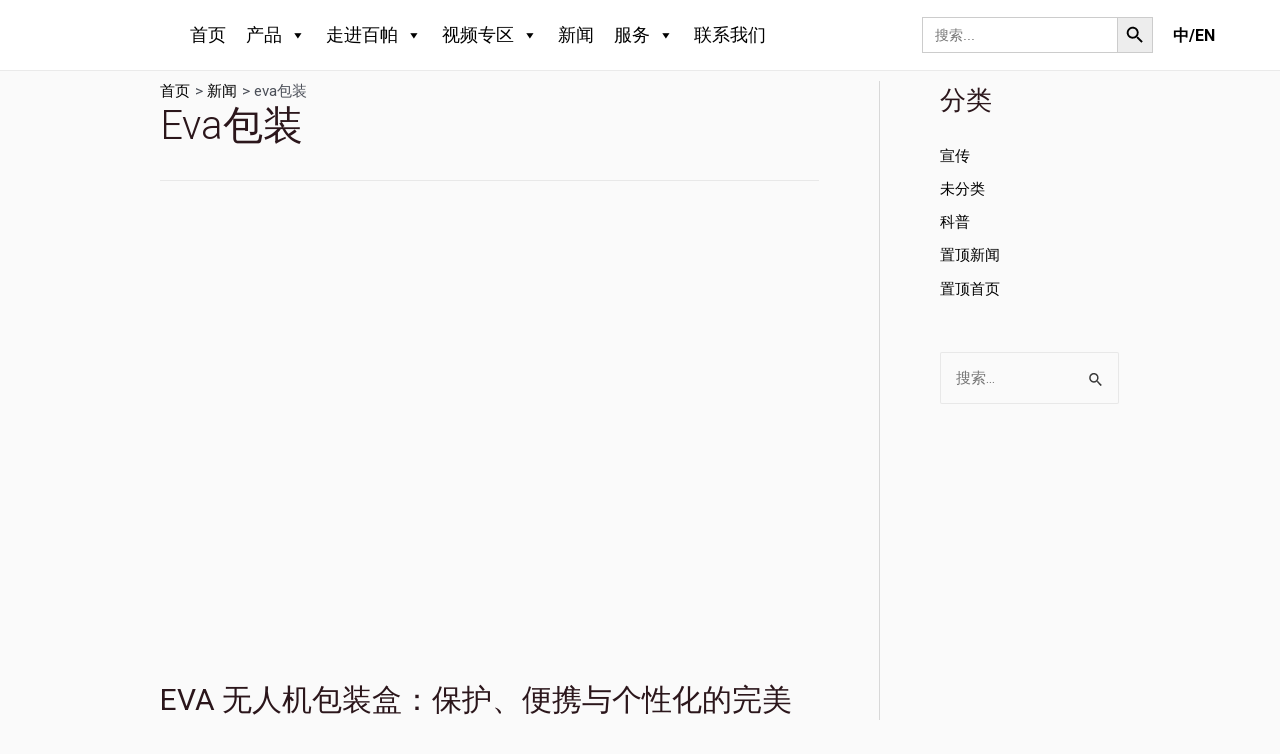

--- FILE ---
content_type: text/html; charset=UTF-8
request_url: https://www.bestpackwx.com/tag/eva%E5%8C%85%E8%A3%85/
body_size: 54765
content:
<!DOCTYPE html>
<html lang="zh-CN">
<head><meta charset="UTF-8"><script>if(navigator.userAgent.match(/MSIE|Internet Explorer/i)||navigator.userAgent.match(/Trident\/7\..*?rv:11/i)){var href=document.location.href;if(!href.match(/[?&]nowprocket/)){if(href.indexOf("?")==-1){if(href.indexOf("#")==-1){document.location.href=href+"?nowprocket=1"}else{document.location.href=href.replace("#","?nowprocket=1#")}}else{if(href.indexOf("#")==-1){document.location.href=href+"&nowprocket=1"}else{document.location.href=href.replace("#","&nowprocket=1#")}}}}</script><script>class RocketLazyLoadScripts{constructor(){this.triggerEvents=["keydown","mousedown","mousemove","touchmove","touchstart","touchend","wheel"],this.userEventHandler=this._triggerListener.bind(this),this.touchStartHandler=this._onTouchStart.bind(this),this.touchMoveHandler=this._onTouchMove.bind(this),this.touchEndHandler=this._onTouchEnd.bind(this),this.clickHandler=this._onClick.bind(this),this.interceptedClicks=[],window.addEventListener("pageshow",(e=>{this.persisted=e.persisted})),window.addEventListener("DOMContentLoaded",(()=>{this._preconnect3rdParties()})),this.delayedScripts={normal:[],async:[],defer:[]},this.allJQueries=[]}_addUserInteractionListener(e){document.hidden?e._triggerListener():(this.triggerEvents.forEach((t=>window.addEventListener(t,e.userEventHandler,{passive:!0}))),window.addEventListener("touchstart",e.touchStartHandler,{passive:!0}),window.addEventListener("mousedown",e.touchStartHandler),document.addEventListener("visibilitychange",e.userEventHandler))}_removeUserInteractionListener(){this.triggerEvents.forEach((e=>window.removeEventListener(e,this.userEventHandler,{passive:!0}))),document.removeEventListener("visibilitychange",this.userEventHandler)}_onTouchStart(e){"HTML"!==e.target.tagName&&(window.addEventListener("touchend",this.touchEndHandler),window.addEventListener("mouseup",this.touchEndHandler),window.addEventListener("touchmove",this.touchMoveHandler,{passive:!0}),window.addEventListener("mousemove",this.touchMoveHandler),e.target.addEventListener("click",this.clickHandler),this._renameDOMAttribute(e.target,"onclick","rocket-onclick"))}_onTouchMove(e){window.removeEventListener("touchend",this.touchEndHandler),window.removeEventListener("mouseup",this.touchEndHandler),window.removeEventListener("touchmove",this.touchMoveHandler,{passive:!0}),window.removeEventListener("mousemove",this.touchMoveHandler),e.target.removeEventListener("click",this.clickHandler),this._renameDOMAttribute(e.target,"rocket-onclick","onclick")}_onTouchEnd(e){window.removeEventListener("touchend",this.touchEndHandler),window.removeEventListener("mouseup",this.touchEndHandler),window.removeEventListener("touchmove",this.touchMoveHandler,{passive:!0}),window.removeEventListener("mousemove",this.touchMoveHandler)}_onClick(e){e.target.removeEventListener("click",this.clickHandler),this._renameDOMAttribute(e.target,"rocket-onclick","onclick"),this.interceptedClicks.push(e),e.preventDefault(),e.stopPropagation(),e.stopImmediatePropagation()}_replayClicks(){window.removeEventListener("touchstart",this.touchStartHandler,{passive:!0}),window.removeEventListener("mousedown",this.touchStartHandler),this.interceptedClicks.forEach((e=>{e.target.dispatchEvent(new MouseEvent("click",{view:e.view,bubbles:!0,cancelable:!0}))}))}_renameDOMAttribute(e,t,n){e.hasAttribute&&e.hasAttribute(t)&&(event.target.setAttribute(n,event.target.getAttribute(t)),event.target.removeAttribute(t))}_triggerListener(){this._removeUserInteractionListener(this),"loading"===document.readyState?document.addEventListener("DOMContentLoaded",this._loadEverythingNow.bind(this)):this._loadEverythingNow()}_preconnect3rdParties(){let e=[];document.querySelectorAll("script[type=rocketlazyloadscript]").forEach((t=>{if(t.hasAttribute("src")){const n=new URL(t.src).origin;n!==location.origin&&e.push({src:n,crossOrigin:t.crossOrigin||"module"===t.getAttribute("data-rocket-type")})}})),e=[...new Map(e.map((e=>[JSON.stringify(e),e]))).values()],this._batchInjectResourceHints(e,"preconnect")}async _loadEverythingNow(){this.lastBreath=Date.now(),this._delayEventListeners(),this._delayJQueryReady(this),this._handleDocumentWrite(),this._registerAllDelayedScripts(),this._preloadAllScripts(),await this._loadScriptsFromList(this.delayedScripts.normal),await this._loadScriptsFromList(this.delayedScripts.defer),await this._loadScriptsFromList(this.delayedScripts.async);try{await this._triggerDOMContentLoaded(),await this._triggerWindowLoad()}catch(e){}window.dispatchEvent(new Event("rocket-allScriptsLoaded")),this._replayClicks()}_registerAllDelayedScripts(){document.querySelectorAll("script[type=rocketlazyloadscript]").forEach((e=>{e.hasAttribute("src")?e.hasAttribute("async")&&!1!==e.async?this.delayedScripts.async.push(e):e.hasAttribute("defer")&&!1!==e.defer||"module"===e.getAttribute("data-rocket-type")?this.delayedScripts.defer.push(e):this.delayedScripts.normal.push(e):this.delayedScripts.normal.push(e)}))}async _transformScript(e){return await this._littleBreath(),new Promise((t=>{const n=document.createElement("script");[...e.attributes].forEach((e=>{let t=e.nodeName;"type"!==t&&("data-rocket-type"===t&&(t="type"),n.setAttribute(t,e.nodeValue))})),e.hasAttribute("src")?(n.addEventListener("load",t),n.addEventListener("error",t)):(n.text=e.text,t());try{e.parentNode.replaceChild(n,e)}catch(e){t()}}))}async _loadScriptsFromList(e){const t=e.shift();return t?(await this._transformScript(t),this._loadScriptsFromList(e)):Promise.resolve()}_preloadAllScripts(){this._batchInjectResourceHints([...this.delayedScripts.normal,...this.delayedScripts.defer,...this.delayedScripts.async],"preload")}_batchInjectResourceHints(e,t){var n=document.createDocumentFragment();e.forEach((e=>{if(e.src){const i=document.createElement("link");i.href=e.src,i.rel=t,"preconnect"!==t&&(i.as="script"),e.getAttribute&&"module"===e.getAttribute("data-rocket-type")&&(i.crossOrigin=!0),e.crossOrigin&&(i.crossOrigin=e.crossOrigin),n.appendChild(i)}})),document.head.appendChild(n)}_delayEventListeners(){let e={};function t(t,n){!function(t){function n(n){return e[t].eventsToRewrite.indexOf(n)>=0?"rocket-"+n:n}e[t]||(e[t]={originalFunctions:{add:t.addEventListener,remove:t.removeEventListener},eventsToRewrite:[]},t.addEventListener=function(){arguments[0]=n(arguments[0]),e[t].originalFunctions.add.apply(t,arguments)},t.removeEventListener=function(){arguments[0]=n(arguments[0]),e[t].originalFunctions.remove.apply(t,arguments)})}(t),e[t].eventsToRewrite.push(n)}function n(e,t){let n=e[t];Object.defineProperty(e,t,{get:()=>n||function(){},set(i){e["rocket"+t]=n=i}})}t(document,"DOMContentLoaded"),t(window,"DOMContentLoaded"),t(window,"load"),t(window,"pageshow"),t(document,"readystatechange"),n(document,"onreadystatechange"),n(window,"onload"),n(window,"onpageshow")}_delayJQueryReady(e){let t=window.jQuery;Object.defineProperty(window,"jQuery",{get:()=>t,set(n){if(n&&n.fn&&!e.allJQueries.includes(n)){n.fn.ready=n.fn.init.prototype.ready=function(t){e.domReadyFired?t.bind(document)(n):document.addEventListener("rocket-DOMContentLoaded",(()=>t.bind(document)(n)))};const t=n.fn.on;n.fn.on=n.fn.init.prototype.on=function(){if(this[0]===window){function e(e){return e.split(" ").map((e=>"load"===e||0===e.indexOf("load.")?"rocket-jquery-load":e)).join(" ")}"string"==typeof arguments[0]||arguments[0]instanceof String?arguments[0]=e(arguments[0]):"object"==typeof arguments[0]&&Object.keys(arguments[0]).forEach((t=>{delete Object.assign(arguments[0],{[e(t)]:arguments[0][t]})[t]}))}return t.apply(this,arguments),this},e.allJQueries.push(n)}t=n}})}async _triggerDOMContentLoaded(){this.domReadyFired=!0,await this._littleBreath(),document.dispatchEvent(new Event("rocket-DOMContentLoaded")),await this._littleBreath(),window.dispatchEvent(new Event("rocket-DOMContentLoaded")),await this._littleBreath(),document.dispatchEvent(new Event("rocket-readystatechange")),await this._littleBreath(),document.rocketonreadystatechange&&document.rocketonreadystatechange()}async _triggerWindowLoad(){await this._littleBreath(),window.dispatchEvent(new Event("rocket-load")),await this._littleBreath(),window.rocketonload&&window.rocketonload(),await this._littleBreath(),this.allJQueries.forEach((e=>e(window).trigger("rocket-jquery-load"))),await this._littleBreath();const e=new Event("rocket-pageshow");e.persisted=this.persisted,window.dispatchEvent(e),await this._littleBreath(),window.rocketonpageshow&&window.rocketonpageshow({persisted:this.persisted})}_handleDocumentWrite(){const e=new Map;document.write=document.writeln=function(t){const n=document.currentScript,i=document.createRange(),r=n.parentElement;let o=e.get(n);void 0===o&&(o=n.nextSibling,e.set(n,o));const s=document.createDocumentFragment();i.setStart(s,0),s.appendChild(i.createContextualFragment(t)),r.insertBefore(s,o)}}async _littleBreath(){Date.now()-this.lastBreath>45&&(await this._requestAnimFrame(),this.lastBreath=Date.now())}async _requestAnimFrame(){return document.hidden?new Promise((e=>setTimeout(e))):new Promise((e=>requestAnimationFrame(e)))}static run(){const e=new RocketLazyLoadScripts;e._addUserInteractionListener(e)}}RocketLazyLoadScripts.run();</script>

<meta name="viewport" content="width=device-width, initial-scale=1">
<link rel="profile" href="https://gmpg.org/xfn/11">

<title>eva包装 &#8211; 百帕EVA包装</title><link rel="preload" as="style" href="https://fonts.googleapis.com/css?family=Roboto%3A100%2C100italic%2C200%2C200italic%2C300%2C300italic%2C400%2C400italic%2C500%2C500italic%2C600%2C600italic%2C700%2C700italic%2C800%2C800italic%2C900%2C900italic%7CRoboto%20Slab%3A100%2C100italic%2C200%2C200italic%2C300%2C300italic%2C400%2C400italic%2C500%2C500italic%2C600%2C600italic%2C700%2C700italic%2C800%2C800italic%2C900%2C900italic&#038;display=swap" /><link rel="stylesheet" href="https://fonts.googleapis.com/css?family=Roboto%3A100%2C100italic%2C200%2C200italic%2C300%2C300italic%2C400%2C400italic%2C500%2C500italic%2C600%2C600italic%2C700%2C700italic%2C800%2C800italic%2C900%2C900italic%7CRoboto%20Slab%3A100%2C100italic%2C200%2C200italic%2C300%2C300italic%2C400%2C400italic%2C500%2C500italic%2C600%2C600italic%2C700%2C700italic%2C800%2C800italic%2C900%2C900italic&#038;display=swap" media="print" onload="this.media='all'" /><noscript><link rel="stylesheet" href="https://fonts.googleapis.com/css?family=Roboto%3A100%2C100italic%2C200%2C200italic%2C300%2C300italic%2C400%2C400italic%2C500%2C500italic%2C600%2C600italic%2C700%2C700italic%2C800%2C800italic%2C900%2C900italic%7CRoboto%20Slab%3A100%2C100italic%2C200%2C200italic%2C300%2C300italic%2C400%2C400italic%2C500%2C500italic%2C600%2C600italic%2C700%2C700italic%2C800%2C800italic%2C900%2C900italic&#038;display=swap" /></noscript>
<meta name='robots' content='max-image-preview:large' />
<link href='https://fonts.gstatic.com' crossorigin rel='preconnect' />
<style>
img.wp-smiley,
img.emoji {
	display: inline !important;
	border: none !important;
	box-shadow: none !important;
	height: 1em !important;
	width: 1em !important;
	margin: 0 0.07em !important;
	vertical-align: -0.1em !important;
	background: none !important;
	padding: 0 !important;
}
</style>
	<link data-minify="1" rel='stylesheet' id='gtranslate-style-css' href='https://www.bestpackwx.com/wp-content/cache/min/1/wp-content/plugins/gtranslate/gtranslate-style16.css?ver=1733538751' media='all' />
<link rel='stylesheet' id='astra-theme-css-css' href='https://www.bestpackwx.com/wp-content/themes/astra/assets/css/minified/main.min.css?ver=3.9.1' media='all' />
<style id='astra-theme-css-inline-css'>
:root{--ast-container-default-xlg-padding:3em;--ast-container-default-lg-padding:3em;--ast-container-default-slg-padding:2em;--ast-container-default-md-padding:3em;--ast-container-default-sm-padding:3em;--ast-container-default-xs-padding:2.4em;--ast-container-default-xxs-padding:1.8em;}html{font-size:93.75%;}a{color:var(--ast-global-color-8);}a:hover,a:focus{color:var(--ast-global-color-1);}body,button,input,select,textarea,.ast-button,.ast-custom-button{font-family:-apple-system,BlinkMacSystemFont,Segoe UI,Roboto,Oxygen-Sans,Ubuntu,Cantarell,Helvetica Neue,sans-serif;font-weight:inherit;font-size:15px;font-size:1rem;}blockquote{color:var(--ast-global-color-3);}.site-title{font-size:35px;font-size:2.3333333333333rem;display:none;}header .custom-logo-link img{max-width:80px;}.astra-logo-svg{width:80px;}.ast-archive-description .ast-archive-title{font-size:40px;font-size:2.6666666666667rem;}.site-header .site-description{font-size:15px;font-size:1rem;display:none;}.entry-title{font-size:30px;font-size:2rem;}h1,.entry-content h1{font-size:40px;font-size:2.6666666666667rem;}h2,.entry-content h2{font-size:30px;font-size:2rem;}h3,.entry-content h3{font-size:25px;font-size:1.6666666666667rem;}h4,.entry-content h4{font-size:20px;font-size:1.3333333333333rem;}h5,.entry-content h5{font-size:18px;font-size:1.2rem;}h6,.entry-content h6{font-size:15px;font-size:1rem;}.ast-single-post .entry-title,.page-title{font-size:30px;font-size:2rem;}::selection{background-color:var(--ast-global-color-0);color:#ffffff;}body,h1,.entry-title a,.entry-content h1,h2,.entry-content h2,h3,.entry-content h3,h4,.entry-content h4,h5,.entry-content h5,h6,.entry-content h6{color:var(--ast-global-color-3);}.tagcloud a:hover,.tagcloud a:focus,.tagcloud a.current-item{color:#ffffff;border-color:var(--ast-global-color-8);background-color:var(--ast-global-color-8);}input:focus,input[type="text"]:focus,input[type="email"]:focus,input[type="url"]:focus,input[type="password"]:focus,input[type="reset"]:focus,input[type="search"]:focus,textarea:focus{border-color:var(--ast-global-color-8);}input[type="radio"]:checked,input[type=reset],input[type="checkbox"]:checked,input[type="checkbox"]:hover:checked,input[type="checkbox"]:focus:checked,input[type=range]::-webkit-slider-thumb{border-color:var(--ast-global-color-8);background-color:var(--ast-global-color-8);box-shadow:none;}.site-footer a:hover + .post-count,.site-footer a:focus + .post-count{background:var(--ast-global-color-8);border-color:var(--ast-global-color-8);}.single .nav-links .nav-previous,.single .nav-links .nav-next{color:var(--ast-global-color-8);}.entry-meta,.entry-meta *{line-height:1.45;color:var(--ast-global-color-8);}.entry-meta a:hover,.entry-meta a:hover *,.entry-meta a:focus,.entry-meta a:focus *,.page-links > .page-link,.page-links .page-link:hover,.post-navigation a:hover{color:var(--ast-global-color-1);}#cat option,.secondary .calendar_wrap thead a,.secondary .calendar_wrap thead a:visited{color:var(--ast-global-color-8);}.secondary .calendar_wrap #today,.ast-progress-val span{background:var(--ast-global-color-8);}.secondary a:hover + .post-count,.secondary a:focus + .post-count{background:var(--ast-global-color-8);border-color:var(--ast-global-color-8);}.calendar_wrap #today > a{color:#ffffff;}.page-links .page-link,.single .post-navigation a{color:var(--ast-global-color-8);}.ast-archive-title{color:var(--ast-global-color-2);}.widget-title{font-size:21px;font-size:1.4rem;color:var(--ast-global-color-2);}#secondary,#secondary button,#secondary input,#secondary select,#secondary textarea{font-size:15px;font-size:1rem;}.ast-logo-title-inline .site-logo-img{padding-right:1em;}.site-logo-img img{ transition:all 0.2s linear;}#secondary {margin: 4em 0 2.5em;word-break: break-word;line-height: 2;}#secondary li {margin-bottom: 0.75em;}#secondary li:last-child {margin-bottom: 0;}@media (max-width: 768px) {.js_active .ast-plain-container.ast-single-post #secondary {margin-top: 1.5em;}}.ast-separate-container.ast-two-container #secondary .widget {background-color: #fff;padding: 2em;margin-bottom: 2em;}@media (min-width: 993px) {.ast-left-sidebar #secondary {padding-right: 60px;}.ast-right-sidebar #secondary {padding-left: 60px;}}@media (max-width: 993px) {.ast-right-sidebar #secondary {padding-left: 30px;}.ast-left-sidebar #secondary {padding-right: 30px;}}@media (min-width: 993px) {.ast-page-builder-template.ast-left-sidebar #secondary {padding-left: 60px;}.ast-page-builder-template.ast-right-sidebar #secondary {padding-right: 60px;}}@media (max-width: 993px) {.ast-page-builder-template.ast-right-sidebar #secondary {padding-right: 30px;}.ast-page-builder-template.ast-left-sidebar #secondary {padding-left: 30px;}}@media (max-width:921px){#ast-desktop-header{display:none;}}@media (min-width:921px){#ast-mobile-header{display:none;}}.wp-block-buttons.aligncenter{justify-content:center;}.ast-left-sidebar.ast-single-post #primary,.ast-right-sidebar.ast-single-post #primary,.ast-separate-container.ast-single-post.ast-right-sidebar #primary,.ast-separate-container.ast-single-post.ast-left-sidebar #primary,.ast-separate-container.ast-single-post #primary{padding-left:50px;padding-right:50px;}.wp-block-button.is-style-outline .wp-block-button__link{border-color:var(--ast-global-color-1);}.wp-block-button.is-style-outline > .wp-block-button__link:not(.has-text-color),.wp-block-button.wp-block-button__link.is-style-outline:not(.has-text-color){color:var(--ast-global-color-1);}.wp-block-button.is-style-outline .wp-block-button__link:hover,.wp-block-button.is-style-outline .wp-block-button__link:focus{color:var(--ast-global-color-1) !important;background-color:#e5e5e5;border-color:#e5e5e5;}.post-page-numbers.current .page-link,.ast-pagination .page-numbers.current{color:#ffffff;border-color:var(--ast-global-color-0);background-color:var(--ast-global-color-0);border-radius:2px;}h1.widget-title{font-weight:inherit;}h2.widget-title{font-weight:inherit;}h3.widget-title{font-weight:inherit;}#page{display:flex;flex-direction:column;min-height:100vh;}.ast-404-layout-1 h1.page-title{color:var(--ast-global-color-2);}.single .post-navigation a{line-height:1em;height:inherit;}.error-404 .page-sub-title{font-size:1.5rem;font-weight:inherit;}.search .site-content .content-area .search-form{margin-bottom:0;}#page .site-content{flex-grow:1;}.widget{margin-bottom:3.5em;}#secondary li{line-height:1.5em;}#secondary .wp-block-group h2{margin-bottom:0.7em;}#secondary h2{font-size:1.7rem;}.ast-separate-container .ast-article-post,.ast-separate-container .ast-article-single,.ast-separate-container .ast-comment-list li.depth-1,.ast-separate-container .comment-respond{padding:3em;}.ast-separate-container .ast-comment-list li.depth-1,.hentry{margin-bottom:2em;}.ast-separate-container .ast-archive-description,.ast-separate-container .ast-author-box{background-color:var(--ast-global-color-5);border-bottom:1px solid var(--ast-border-color);}.ast-separate-container .comments-title{padding:2em 2em 0 2em;}.ast-page-builder-template .comment-form-textarea,.ast-comment-formwrap .ast-grid-common-col{padding:0;}.ast-comment-formwrap{padding:0 20px;display:inline-flex;column-gap:20px;}.archive.ast-page-builder-template .entry-header{margin-top:2em;}.ast-page-builder-template .ast-comment-formwrap{width:100%;}.entry-title{margin-bottom:0.5em;}.ast-archive-description .ast-archive-title{margin-bottom:10px;text-transform:capitalize;}.ast-archive-description p{font-size:inherit;font-weight:inherit;line-height:inherit;}@media (min-width:921px){.ast-left-sidebar.ast-page-builder-template #secondary,.archive.ast-right-sidebar.ast-page-builder-template .site-main{padding-left:20px;padding-right:20px;}}@media (max-width:544px){.ast-comment-formwrap.ast-row{column-gap:10px;}}@media (min-width:1201px){.ast-separate-container .ast-article-post,.ast-separate-container .ast-article-single,.ast-separate-container .ast-archive-description,.ast-separate-container .ast-author-box,.ast-separate-container .ast-404-layout-1,.ast-separate-container .no-results{padding:3em;}}@media (max-width:921px){.ast-separate-container #primary,.ast-separate-container #secondary{padding:1.5em 0;}#primary,#secondary{padding:1.5em 0;margin:0;}.ast-left-sidebar #content > .ast-container{display:flex;flex-direction:column-reverse;width:100%;}}@media (max-width:921px){#secondary.secondary{padding-top:0;}.ast-separate-container.ast-right-sidebar #secondary{padding-left:1em;padding-right:1em;}.ast-separate-container.ast-two-container #secondary{padding-left:0;padding-right:0;}.ast-page-builder-template .entry-header #secondary,.ast-page-builder-template #secondary{margin-top:1.5em;}}@media (max-width:921px){.ast-right-sidebar #primary{padding-right:0;}.ast-page-builder-template.ast-left-sidebar #secondary,.ast-page-builder-template.ast-right-sidebar #secondary{padding-right:20px;padding-left:20px;}.ast-right-sidebar #secondary,.ast-left-sidebar #primary{padding-left:0;}.ast-left-sidebar #secondary{padding-right:0;}}@media (min-width:922px){.ast-separate-container.ast-right-sidebar #primary,.ast-separate-container.ast-left-sidebar #primary{border:0;}.search-no-results.ast-separate-container #primary{margin-bottom:4em;}}@media (min-width:922px){.ast-right-sidebar #primary{border-right:1px solid var(--ast-border-color);}.ast-left-sidebar #primary{border-left:1px solid var(--ast-border-color);}.ast-right-sidebar #secondary{border-left:1px solid var(--ast-border-color);margin-left:-1px;}.ast-left-sidebar #secondary{border-right:1px solid var(--ast-border-color);margin-right:-1px;}.ast-separate-container.ast-two-container.ast-right-sidebar #secondary{padding-left:30px;padding-right:0;}.ast-separate-container.ast-two-container.ast-left-sidebar #secondary{padding-right:30px;padding-left:0;}.ast-separate-container.ast-right-sidebar #secondary,.ast-separate-container.ast-left-sidebar #secondary{border:0;margin-left:auto;margin-right:auto;}.ast-separate-container.ast-two-container #secondary .widget:last-child{margin-bottom:0;}}.elementor-button-wrapper .elementor-button{border-style:solid;text-decoration:none;border-top-width:0;border-right-width:0;border-left-width:0;border-bottom-width:0;}body .elementor-button.elementor-size-sm,body .elementor-button.elementor-size-xs,body .elementor-button.elementor-size-md,body .elementor-button.elementor-size-lg,body .elementor-button.elementor-size-xl,body .elementor-button{border-radius:2px;padding-top:15px;padding-right:30px;padding-bottom:15px;padding-left:30px;}@media (max-width:921px){.elementor-button-wrapper .elementor-button.elementor-size-sm,.elementor-button-wrapper .elementor-button.elementor-size-xs,.elementor-button-wrapper .elementor-button.elementor-size-md,.elementor-button-wrapper .elementor-button.elementor-size-lg,.elementor-button-wrapper .elementor-button.elementor-size-xl,.elementor-button-wrapper .elementor-button{padding-top:14px;padding-right:28px;padding-bottom:14px;padding-left:28px;}}@media (max-width:544px){.elementor-button-wrapper .elementor-button.elementor-size-sm,.elementor-button-wrapper .elementor-button.elementor-size-xs,.elementor-button-wrapper .elementor-button.elementor-size-md,.elementor-button-wrapper .elementor-button.elementor-size-lg,.elementor-button-wrapper .elementor-button.elementor-size-xl,.elementor-button-wrapper .elementor-button{padding-top:12px;padding-right:24px;padding-bottom:12px;padding-left:24px;}}.elementor-button-wrapper .elementor-button{border-color:var(--ast-global-color-1);background-color:var(--ast-global-color-1);}.elementor-button-wrapper .elementor-button:hover,.elementor-button-wrapper .elementor-button:focus{color:var(--ast-global-color-1);background-color:#e5e5e5;border-color:#e5e5e5;}.wp-block-button .wp-block-button__link ,.elementor-button-wrapper .elementor-button,.elementor-button-wrapper .elementor-button:visited{color:var(--ast-global-color-5);}.elementor-button-wrapper .elementor-button{font-family:inherit;font-weight:600;line-height:1;}.wp-block-button .wp-block-button__link:hover,.wp-block-button .wp-block-button__link:focus{color:var(--ast-global-color-1);background-color:#e5e5e5;border-color:#e5e5e5;}.wp-block-button .wp-block-button__link,.wp-block-search .wp-block-search__button,body .wp-block-file .wp-block-file__button{border-color:var(--ast-global-color-1);background-color:var(--ast-global-color-1);color:var(--ast-global-color-5);font-family:inherit;font-weight:600;line-height:1;border-radius:2px;padding-top:15px;padding-right:30px;padding-bottom:15px;padding-left:30px;}@media (max-width:921px){.wp-block-button .wp-block-button__link,.wp-block-search .wp-block-search__button,body .wp-block-file .wp-block-file__button{padding-top:14px;padding-right:28px;padding-bottom:14px;padding-left:28px;}}@media (max-width:544px){.wp-block-button .wp-block-button__link,.wp-block-search .wp-block-search__button,body .wp-block-file .wp-block-file__button{padding-top:12px;padding-right:24px;padding-bottom:12px;padding-left:24px;}}.menu-toggle,button,.ast-button,.ast-custom-button,.button,input#submit,input[type="button"],input[type="submit"],input[type="reset"],form[CLASS*="wp-block-search__"].wp-block-search .wp-block-search__inside-wrapper .wp-block-search__button,body .wp-block-file .wp-block-file__button,.search .search-submit{border-style:solid;border-top-width:0;border-right-width:0;border-left-width:0;border-bottom-width:0;color:var(--ast-global-color-5);border-color:var(--ast-global-color-1);background-color:var(--ast-global-color-1);border-radius:2px;padding-top:15px;padding-right:30px;padding-bottom:15px;padding-left:30px;font-family:inherit;font-weight:600;line-height:1;}button:focus,.menu-toggle:hover,button:hover,.ast-button:hover,.ast-custom-button:hover .button:hover,.ast-custom-button:hover ,input[type=reset]:hover,input[type=reset]:focus,input#submit:hover,input#submit:focus,input[type="button"]:hover,input[type="button"]:focus,input[type="submit"]:hover,input[type="submit"]:focus,form[CLASS*="wp-block-search__"].wp-block-search .wp-block-search__inside-wrapper .wp-block-search__button:hover,form[CLASS*="wp-block-search__"].wp-block-search .wp-block-search__inside-wrapper .wp-block-search__button:focus,body .wp-block-file .wp-block-file__button:hover,body .wp-block-file .wp-block-file__button:focus{color:var(--ast-global-color-1);background-color:#e5e5e5;border-color:#e5e5e5;}form[CLASS*="wp-block-search__"].wp-block-search .wp-block-search__inside-wrapper .wp-block-search__button.has-icon{padding-top:calc(15px - 3px);padding-right:calc(30px - 3px);padding-bottom:calc(15px - 3px);padding-left:calc(30px - 3px);}@media (min-width:544px){.ast-container{max-width:100%;}}@media (max-width:544px){.ast-separate-container .ast-article-post,.ast-separate-container .ast-article-single,.ast-separate-container .comments-title,.ast-separate-container .ast-archive-description{padding:1.5em 1em;}.ast-separate-container #content .ast-container{padding-left:0.54em;padding-right:0.54em;}.ast-separate-container .ast-comment-list li.depth-1{padding:1.5em 1em;margin-bottom:1.5em;}.ast-separate-container .ast-comment-list .bypostauthor{padding:.5em;}.ast-search-menu-icon.ast-dropdown-active .search-field{width:170px;}.menu-toggle,button,.ast-button,.button,input#submit,input[type="button"],input[type="submit"],input[type="reset"]{padding-top:12px;padding-right:24px;padding-bottom:12px;padding-left:24px;}.ast-separate-container #secondary{padding-top:0;}.ast-separate-container.ast-two-container #secondary .widget{margin-bottom:1.5em;padding-left:1em;padding-right:1em;}}@media (max-width:921px){.menu-toggle,button,.ast-button,.button,input#submit,input[type="button"],input[type="submit"],input[type="reset"]{padding-top:14px;padding-right:28px;padding-bottom:14px;padding-left:28px;}.ast-mobile-header-stack .main-header-bar .ast-search-menu-icon{display:inline-block;}.ast-header-break-point.ast-header-custom-item-outside .ast-mobile-header-stack .main-header-bar .ast-search-icon{margin:0;}.ast-comment-avatar-wrap img{max-width:2.5em;}.ast-separate-container .ast-comment-list li.depth-1{padding:1.5em 2.14em;}.ast-separate-container .comment-respond{padding:2em 2.14em;}.ast-comment-meta{padding:0 1.8888em 1.3333em;}}@media (max-width:921px){.ast-header-break-point .ast-search-menu-icon.slide-search .search-form{right:0;}.ast-header-break-point .ast-mobile-header-stack .ast-search-menu-icon.slide-search .search-form{right:-1em;}}@media (max-width:921px){.site-title{display:none;}.ast-archive-description .ast-archive-title{font-size:40px;}.site-header .site-description{display:none;}.entry-title{font-size:30px;}h1,.entry-content h1{font-size:30px;}h2,.entry-content h2{font-size:25px;}h3,.entry-content h3{font-size:20px;}.ast-single-post .entry-title,.page-title{font-size:30px;}}@media (max-width:544px){.site-title{display:none;}.ast-archive-description .ast-archive-title{font-size:40px;}.site-header .site-description{display:none;}.entry-title{font-size:30px;}h1,.entry-content h1{font-size:30px;}h2,.entry-content h2{font-size:25px;}h3,.entry-content h3{font-size:20px;}.ast-single-post .entry-title,.page-title{font-size:30px;}}@media (max-width:921px){html{font-size:85.5%;}}@media (max-width:544px){html{font-size:85.5%;}}@media (min-width:922px){.ast-container{max-width:1190px;}}@media (min-width:922px){.site-content .ast-container{display:flex;}}@media (max-width:921px){.site-content .ast-container{flex-direction:column;}}@media (min-width:922px){.blog .site-content > .ast-container,.archive .site-content > .ast-container,.search .site-content > .ast-container{max-width:1000px;}}@media (min-width:922px){.main-header-menu .sub-menu .menu-item.ast-left-align-sub-menu:hover > .sub-menu,.main-header-menu .sub-menu .menu-item.ast-left-align-sub-menu.focus > .sub-menu{margin-left:-0px;}}.footer-widget-area[data-section^="section-fb-html-"] .ast-builder-html-element{text-align:center;}blockquote,cite {font-style: initial;}.wp-block-file {display: flex;align-items: center;flex-wrap: wrap;justify-content: space-between;}.wp-block-pullquote {border: none;}.wp-block-pullquote blockquote::before {content: "\201D";font-family: "Helvetica",sans-serif;display: flex;transform: rotate( 180deg );font-size: 6rem;font-style: normal;line-height: 1;font-weight: bold;align-items: center;justify-content: center;}.has-text-align-right > blockquote::before {justify-content: flex-start;}.has-text-align-left > blockquote::before {justify-content: flex-end;}figure.wp-block-pullquote.is-style-solid-color blockquote {max-width: 100%;text-align: inherit;}html body {--wp--custom--ast-default-block-top-padding: 3em;--wp--custom--ast-default-block-right-padding: 3em;--wp--custom--ast-default-block-bottom-padding: 3em;--wp--custom--ast-default-block-left-padding: 3em;--wp--custom--ast-container-width: 1150px;--wp--custom--ast-content-width-size: 1150px;--wp--custom--ast-wide-width-size: calc(1150px + var(--wp--custom--ast-default-block-left-padding) + var(--wp--custom--ast-default-block-right-padding));}@media(max-width: 921px) {html body {--wp--custom--ast-default-block-top-padding: 3em;--wp--custom--ast-default-block-right-padding: 2em;--wp--custom--ast-default-block-bottom-padding: 3em;--wp--custom--ast-default-block-left-padding: 2em;}}@media(max-width: 544px) {html body {--wp--custom--ast-default-block-top-padding: 3em;--wp--custom--ast-default-block-right-padding: 1.5em;--wp--custom--ast-default-block-bottom-padding: 3em;--wp--custom--ast-default-block-left-padding: 1.5em;}}.entry-content > .wp-block-group,.entry-content > .wp-block-cover,.entry-content > .wp-block-columns {padding-top: var(--wp--custom--ast-default-block-top-padding);padding-right: var(--wp--custom--ast-default-block-right-padding);padding-bottom: var(--wp--custom--ast-default-block-bottom-padding);padding-left: var(--wp--custom--ast-default-block-left-padding);}.ast-plain-container.ast-no-sidebar .entry-content > .alignfull,.ast-page-builder-template .ast-no-sidebar .entry-content > .alignfull {margin-left: calc( -50vw + 50%);margin-right: calc( -50vw + 50%);max-width: 100vw;width: 100vw;}.ast-plain-container.ast-no-sidebar .entry-content .alignfull .alignfull,.ast-page-builder-template.ast-no-sidebar .entry-content .alignfull .alignfull,.ast-plain-container.ast-no-sidebar .entry-content .alignfull .alignwide,.ast-page-builder-template.ast-no-sidebar .entry-content .alignfull .alignwide,.ast-plain-container.ast-no-sidebar .entry-content .alignwide .alignfull,.ast-page-builder-template.ast-no-sidebar .entry-content .alignwide .alignfull,.ast-plain-container.ast-no-sidebar .entry-content .alignwide .alignwide,.ast-page-builder-template.ast-no-sidebar .entry-content .alignwide .alignwide,.ast-plain-container.ast-no-sidebar .entry-content .wp-block-column .alignfull,.ast-page-builder-template.ast-no-sidebar .entry-content .wp-block-column .alignfull,.ast-plain-container.ast-no-sidebar .entry-content .wp-block-column .alignwide,.ast-page-builder-template.ast-no-sidebar .entry-content .wp-block-column .alignwide {margin-left: auto;margin-right: auto;width: 100%;}[ast-blocks-layout] .wp-block-separator:not(.is-style-dots) {height: 0;}[ast-blocks-layout] .wp-block-separator {margin: 20px auto;}[ast-blocks-layout] .wp-block-separator:not(.is-style-wide):not(.is-style-dots) {max-width: 100px;}[ast-blocks-layout] .wp-block-separator.has-background {padding: 0;}.entry-content[ast-blocks-layout] > * {max-width: var(--wp--custom--ast-content-width-size);margin-left: auto;margin-right: auto;}.entry-content[ast-blocks-layout] > .alignwide {max-width: var(--wp--custom--ast-wide-width-size);}.entry-content[ast-blocks-layout] .alignfull {max-width: none;}.entry-content .wp-block-columns {margin-bottom: 0;}blockquote {margin: 1.5em;border: none;}.wp-block-quote:not(.has-text-align-right):not(.has-text-align-center) {border-left: 5px solid rgba(0,0,0,0.05);}.has-text-align-right > blockquote,blockquote.has-text-align-right {border-right: 5px solid rgba(0,0,0,0.05);}.has-text-align-left > blockquote,blockquote.has-text-align-left {border-left: 5px solid rgba(0,0,0,0.05);}.wp-block-site-tagline,.wp-block-latest-posts .read-more {margin-top: 15px;}.wp-block-loginout p label {display: block;}.wp-block-loginout p:not(.login-remember):not(.login-submit) input {width: 100%;}.wp-block-loginout input:focus {border-color: transparent;}.wp-block-loginout input:focus {outline: thin dotted;}.entry-content .wp-block-media-text .wp-block-media-text__content {padding: 0 0 0 8%;}.entry-content .wp-block-media-text.has-media-on-the-right .wp-block-media-text__content {padding: 0 8% 0 0;}.entry-content .wp-block-media-text.has-background .wp-block-media-text__content {padding: 8%;}.entry-content .wp-block-cover:not([class*="background-color"]) .wp-block-cover__inner-container,.entry-content .wp-block-cover:not([class*="background-color"]) .wp-block-cover-image-text,.entry-content .wp-block-cover:not([class*="background-color"]) .wp-block-cover-text,.entry-content .wp-block-cover-image:not([class*="background-color"]) .wp-block-cover__inner-container,.entry-content .wp-block-cover-image:not([class*="background-color"]) .wp-block-cover-image-text,.entry-content .wp-block-cover-image:not([class*="background-color"]) .wp-block-cover-text {color: var(--ast-global-color-5);}.wp-block-loginout .login-remember input {width: 1.1rem;height: 1.1rem;margin: 0 5px 4px 0;vertical-align: middle;}.wp-block-latest-posts > li > *:first-child,.wp-block-latest-posts:not(.is-grid) > li:first-child {margin-top: 0;}.wp-block-search__inside-wrapper .wp-block-search__input {padding: 0 10px;color: var(--ast-global-color-3);background: var(--ast-global-color-5);border-color: var(--ast-border-color);}.wp-block-latest-posts .read-more {margin-bottom: 1.5em;}.wp-block-search__no-button .wp-block-search__inside-wrapper .wp-block-search__input {padding-top: 5px;padding-bottom: 5px;}.wp-block-latest-posts .wp-block-latest-posts__post-date,.wp-block-latest-posts .wp-block-latest-posts__post-author {font-size: 1rem;}.wp-block-latest-posts > li > *,.wp-block-latest-posts:not(.is-grid) > li {margin-top: 12px;margin-bottom: 12px;}.ast-page-builder-template .entry-content[ast-blocks-layout] > *,.ast-page-builder-template .entry-content[ast-blocks-layout] > .alignfull > * {max-width: none;}.ast-page-builder-template .entry-content[ast-blocks-layout] > .alignwide > * {max-width: var(--wp--custom--ast-wide-width-size);}.ast-page-builder-template .entry-content[ast-blocks-layout] > .inherit-container-width > *,.ast-page-builder-template .entry-content[ast-blocks-layout] > * > *,.entry-content[ast-blocks-layout] > .wp-block-cover .wp-block-cover__inner-container {max-width: var(--wp--custom--ast-content-width-size);margin-left: auto;margin-right: auto;}.entry-content[ast-blocks-layout] .wp-block-cover:not(.alignleft):not(.alignright) {width: auto;}@media(max-width: 1200px) {.ast-separate-container .entry-content > .alignfull,.ast-separate-container .entry-content[ast-blocks-layout] > .alignwide,.ast-plain-container .entry-content[ast-blocks-layout] > .alignwide,.ast-plain-container .entry-content .alignfull {margin-left: calc(-1 * min(var(--ast-container-default-xlg-padding),20px)) ;margin-right: calc(-1 * min(var(--ast-container-default-xlg-padding),20px));}}@media(min-width: 1201px) {.ast-separate-container .entry-content > .alignfull {margin-left: calc(-1 * var(--ast-container-default-xlg-padding) );margin-right: calc(-1 * var(--ast-container-default-xlg-padding) );}.ast-separate-container .entry-content[ast-blocks-layout] > .alignwide,.ast-plain-container .entry-content[ast-blocks-layout] > .alignwide {margin-left: calc(-1 * var(--wp--custom--ast-default-block-left-padding) );margin-right: calc(-1 * var(--wp--custom--ast-default-block-right-padding) );}}@media(min-width: 921px) {.ast-separate-container .entry-content .wp-block-group.alignwide:not(.inherit-container-width) > :where(:not(.alignleft):not(.alignright)),.ast-plain-container .entry-content .wp-block-group.alignwide:not(.inherit-container-width) > :where(:not(.alignleft):not(.alignright)) {max-width: calc( var(--wp--custom--ast-content-width-size) + 80px );}.ast-plain-container.ast-right-sidebar .entry-content[ast-blocks-layout] .alignfull,.ast-plain-container.ast-left-sidebar .entry-content[ast-blocks-layout] .alignfull {margin-left: -60px;margin-right: -60px;}}@media(min-width: 544px) {.entry-content > .alignleft {margin-right: 20px;}.entry-content > .alignright {margin-left: 20px;}}@media (max-width:544px){.wp-block-columns .wp-block-column:not(:last-child){margin-bottom:20px;}.wp-block-latest-posts{margin:0;}}@media( max-width: 600px ) {.entry-content .wp-block-media-text .wp-block-media-text__content,.entry-content .wp-block-media-text.has-media-on-the-right .wp-block-media-text__content {padding: 8% 0 0;}.entry-content .wp-block-media-text.has-background .wp-block-media-text__content {padding: 8%;}}:root .has-ast-global-color-0-color{color:var(--ast-global-color-0);}:root .has-ast-global-color-0-background-color{background-color:var(--ast-global-color-0);}:root .wp-block-button .has-ast-global-color-0-color{color:var(--ast-global-color-0);}:root .wp-block-button .has-ast-global-color-0-background-color{background-color:var(--ast-global-color-0);}:root .has-ast-global-color-1-color{color:var(--ast-global-color-1);}:root .has-ast-global-color-1-background-color{background-color:var(--ast-global-color-1);}:root .wp-block-button .has-ast-global-color-1-color{color:var(--ast-global-color-1);}:root .wp-block-button .has-ast-global-color-1-background-color{background-color:var(--ast-global-color-1);}:root .has-ast-global-color-2-color{color:var(--ast-global-color-2);}:root .has-ast-global-color-2-background-color{background-color:var(--ast-global-color-2);}:root .wp-block-button .has-ast-global-color-2-color{color:var(--ast-global-color-2);}:root .wp-block-button .has-ast-global-color-2-background-color{background-color:var(--ast-global-color-2);}:root .has-ast-global-color-3-color{color:var(--ast-global-color-3);}:root .has-ast-global-color-3-background-color{background-color:var(--ast-global-color-3);}:root .wp-block-button .has-ast-global-color-3-color{color:var(--ast-global-color-3);}:root .wp-block-button .has-ast-global-color-3-background-color{background-color:var(--ast-global-color-3);}:root .has-ast-global-color-4-color{color:var(--ast-global-color-4);}:root .has-ast-global-color-4-background-color{background-color:var(--ast-global-color-4);}:root .wp-block-button .has-ast-global-color-4-color{color:var(--ast-global-color-4);}:root .wp-block-button .has-ast-global-color-4-background-color{background-color:var(--ast-global-color-4);}:root .has-ast-global-color-5-color{color:var(--ast-global-color-5);}:root .has-ast-global-color-5-background-color{background-color:var(--ast-global-color-5);}:root .wp-block-button .has-ast-global-color-5-color{color:var(--ast-global-color-5);}:root .wp-block-button .has-ast-global-color-5-background-color{background-color:var(--ast-global-color-5);}:root .has-ast-global-color-6-color{color:var(--ast-global-color-6);}:root .has-ast-global-color-6-background-color{background-color:var(--ast-global-color-6);}:root .wp-block-button .has-ast-global-color-6-color{color:var(--ast-global-color-6);}:root .wp-block-button .has-ast-global-color-6-background-color{background-color:var(--ast-global-color-6);}:root .has-ast-global-color-7-color{color:var(--ast-global-color-7);}:root .has-ast-global-color-7-background-color{background-color:var(--ast-global-color-7);}:root .wp-block-button .has-ast-global-color-7-color{color:var(--ast-global-color-7);}:root .wp-block-button .has-ast-global-color-7-background-color{background-color:var(--ast-global-color-7);}:root .has-ast-global-color-8-color{color:var(--ast-global-color-8);}:root .has-ast-global-color-8-background-color{background-color:var(--ast-global-color-8);}:root .wp-block-button .has-ast-global-color-8-color{color:var(--ast-global-color-8);}:root .wp-block-button .has-ast-global-color-8-background-color{background-color:var(--ast-global-color-8);}:root{--ast-global-color-0:#8a155f;--ast-global-color-1:#8a155f;--ast-global-color-2:#2b161b;--ast-global-color-3:#4B4F58;--ast-global-color-4:#F5F5F5;--ast-global-color-5:#FFFFFF;--ast-global-color-6:#F2F5F7;--ast-global-color-7:#424242;--ast-global-color-8:#000000;}:root {--ast-border-color : rgba(0,0,0,0.07);}.ast-breadcrumbs .trail-browse,.ast-breadcrumbs .trail-items,.ast-breadcrumbs .trail-items li{display:inline-block;margin:0;padding:0;border:none;background:inherit;text-indent:0;}.ast-breadcrumbs .trail-browse{font-size:inherit;font-style:inherit;font-weight:inherit;color:inherit;}.ast-breadcrumbs .trail-items{list-style:none;}.trail-items li::after{padding:0 0.3em;content:"\00bb";}.trail-items li:last-of-type::after{display:none;}.trail-items li::after{content:"\003E";}.ast-breadcrumbs-wrapper,.ast-breadcrumbs-wrapper a{font-family:inherit;font-weight:inherit;}.ast-default-menu-enable.ast-main-header-nav-open.ast-header-break-point .main-header-bar.ast-header-breadcrumb,.ast-main-header-nav-open .main-header-bar.ast-header-breadcrumb{padding-top:1em;padding-bottom:1em;}.ast-header-break-point .main-header-bar.ast-header-breadcrumb{border-bottom-width:1px;border-bottom-color:#eaeaea;border-bottom-style:solid;}.ast-breadcrumbs-wrapper{line-height:1.4;}.ast-breadcrumbs-wrapper .rank-math-breadcrumb p{margin-bottom:0px;}.ast-breadcrumbs-wrapper{display:block;width:100%;}h1,.entry-content h1,h2,.entry-content h2,h3,.entry-content h3,h4,.entry-content h4,h5,.entry-content h5,h6,.entry-content h6{color:var(--ast-global-color-2);}.entry-title a{color:var(--ast-global-color-2);}@media (max-width:921px){.ast-builder-grid-row-container.ast-builder-grid-row-tablet-3-firstrow .ast-builder-grid-row > *:first-child,.ast-builder-grid-row-container.ast-builder-grid-row-tablet-3-lastrow .ast-builder-grid-row > *:last-child{grid-column:1 / -1;}}@media (max-width:544px){.ast-builder-grid-row-container.ast-builder-grid-row-mobile-3-firstrow .ast-builder-grid-row > *:first-child,.ast-builder-grid-row-container.ast-builder-grid-row-mobile-3-lastrow .ast-builder-grid-row > *:last-child{grid-column:1 / -1;}}@media (max-width:544px){.ast-builder-layout-element .ast-site-identity{margin-left:5px;}}.ast-builder-layout-element[data-section="title_tagline"]{display:flex;}@media (max-width:921px){.ast-header-break-point .ast-builder-layout-element[data-section="title_tagline"]{display:flex;}}@media (max-width:544px){.ast-header-break-point .ast-builder-layout-element[data-section="title_tagline"]{display:flex;}}.ast-builder-menu-1{font-family:inherit;font-weight:inherit;}.ast-builder-menu-1 .menu-item > .menu-link{font-size:18px;font-size:1.2rem;}.ast-builder-menu-1 .sub-menu,.ast-builder-menu-1 .inline-on-mobile .sub-menu{border-top-width:2px;border-bottom-width:0;border-right-width:0;border-left-width:0;border-color:var(--ast-global-color-0);border-style:solid;border-radius:0;}.ast-builder-menu-1 .main-header-menu > .menu-item > .sub-menu,.ast-builder-menu-1 .main-header-menu > .menu-item > .astra-full-megamenu-wrapper{margin-top:0;}.ast-desktop .ast-builder-menu-1 .main-header-menu > .menu-item > .sub-menu:before,.ast-desktop .ast-builder-menu-1 .main-header-menu > .menu-item > .astra-full-megamenu-wrapper:before{height:calc( 0px + 5px );}.ast-desktop .ast-builder-menu-1 .menu-item .sub-menu .menu-link{border-bottom-width:1px;border-color:#eaeaea;border-style:solid;}.ast-desktop .ast-builder-menu-1 .menu-item .sub-menu .menu-item:last-child .menu-link{border-bottom-width:0;}@media (max-width:921px){.ast-header-break-point .ast-builder-menu-1 .menu-item.menu-item-has-children > .ast-menu-toggle{top:0;}.ast-builder-menu-1 .menu-item-has-children > .menu-link:after{content:unset;}}@media (max-width:544px){.ast-header-break-point .ast-builder-menu-1 .menu-item.menu-item-has-children > .ast-menu-toggle{top:0;}}.ast-builder-menu-1{display:flex;}@media (max-width:921px){.ast-header-break-point .ast-builder-menu-1{display:flex;}}@media (max-width:544px){.ast-header-break-point .ast-builder-menu-1{display:flex;}}.ast-desktop .ast-menu-hover-style-underline > .menu-item > .menu-link:before,.ast-desktop .ast-menu-hover-style-overline > .menu-item > .menu-link:before {content: "";position: absolute;width: 100%;right: 50%;height: 1px;background-color: transparent;transform: scale(0,0) translate(-50%,0);transition: transform .3s ease-in-out,color .0s ease-in-out;}.ast-desktop .ast-menu-hover-style-underline > .menu-item:hover > .menu-link:before,.ast-desktop .ast-menu-hover-style-overline > .menu-item:hover > .menu-link:before {width: calc(100% - 1.2em);background-color: currentColor;transform: scale(1,1) translate(50%,0);}.ast-desktop .ast-menu-hover-style-underline > .menu-item > .menu-link:before {bottom: 0;}.ast-desktop .ast-menu-hover-style-overline > .menu-item > .menu-link:before {top: 0;}.ast-desktop .ast-menu-hover-style-zoom > .menu-item > .menu-link:hover {transition: all .3s ease;transform: scale(1.2);}.ast-builder-html-element img.alignnone{display:inline-block;}.ast-builder-html-element p:first-child{margin-top:0;}.ast-builder-html-element p:last-child{margin-bottom:0;}.ast-header-break-point .main-header-bar .ast-builder-html-element{line-height:1.85714285714286;}.ast-header-html-1 .ast-builder-html-element{font-size:15px;font-size:1rem;}.ast-header-html-1{font-size:15px;font-size:1rem;}.ast-header-html-1{display:flex;}@media (max-width:921px){.ast-header-break-point .ast-header-html-1{display:flex;}}@media (max-width:544px){.ast-header-break-point .ast-header-html-1{display:flex;}}.main-header-bar .main-header-bar-navigation .ast-search-icon {display: block;z-index: 4;position: relative;}.ast-search-icon .ast-icon {z-index: 4;}.ast-search-icon {z-index: 4;position: relative;line-height: normal;}.main-header-bar .ast-search-menu-icon .search-form {background-color: #ffffff;}.ast-search-menu-icon.ast-dropdown-active.slide-search .search-form {visibility: visible;opacity: 1;}.ast-search-menu-icon .search-form {border: 1px solid #e7e7e7;line-height: normal;padding: 0 3em 0 0;border-radius: 2px;display: inline-block;-webkit-backface-visibility: hidden;backface-visibility: hidden;position: relative;color: inherit;background-color: #fff;}.ast-search-menu-icon .astra-search-icon {-js-display: flex;display: flex;line-height: normal;}.ast-search-menu-icon .astra-search-icon:focus {outline: none;}.ast-search-menu-icon .search-field {border: none;background-color: transparent;transition: width .2s;border-radius: inherit;color: inherit;font-size: inherit;width: 0;color: #757575;}.ast-search-menu-icon .search-submit {display: none;background: none;border: none;font-size: 1.3em;color: #757575;}.ast-search-menu-icon.ast-dropdown-active {visibility: visible;opacity: 1;position: relative;}.ast-search-menu-icon.ast-dropdown-active .search-field {width: 235px;}.ast-header-search .ast-search-menu-icon.slide-search .search-form,.ast-header-search .ast-search-menu-icon.ast-inline-search .search-form {-js-display: flex;display: flex;align-items: center;}.ast-search-menu-icon.ast-inline-search .search-field {width : 100%;padding : 0.60em;padding-right : 5.5em;}.site-header-section-left .ast-search-menu-icon.slide-search .search-form {padding-left: 3em;padding-right: unset;left: -1em;right: unset;}.site-header-section-left .ast-search-menu-icon.slide-search .search-form .search-field {margin-right: unset;margin-left: 10px;}.ast-search-menu-icon.slide-search .search-form {-webkit-backface-visibility: visible;backface-visibility: visible;visibility: hidden;opacity: 0;transition: all .2s;position: absolute;z-index: 3;right: -1em;top: 50%;transform: translateY(-50%);}.ast-header-search .ast-search-menu-icon .search-form .search-field:-ms-input-placeholder,.ast-header-search .ast-search-menu-icon .search-form .search-field:-ms-input-placeholder{opacity:0.5;}.ast-header-search .ast-search-menu-icon.slide-search .search-form,.ast-header-search .ast-search-menu-icon.ast-inline-search .search-form{-js-display:flex;display:flex;align-items:center;}.ast-builder-layout-element.ast-header-search{height:auto;}.ast-header-search .astra-search-icon{font-size:20px;}.ast-header-search .ast-search-menu-icon.ast-dropdown-active .search-field{margin-right:10px;}@media (max-width:921px){.ast-header-search .astra-search-icon{color:var(--ast-global-color-1);font-size:18px;}.ast-header-search .search-field::placeholder{color:var(--ast-global-color-1);}.ast-header-search .ast-search-menu-icon.ast-dropdown-active .search-field{margin-right:8px;}.ast-hfb-header .site-header-section > .ast-header-search,.ast-hfb-header .ast-header-search{margin-bottom:5px;}}@media (max-width:544px){.ast-header-search .astra-search-icon{color:var(--ast-global-color-1);font-size:18px;}.ast-header-search .search-field::placeholder{color:var(--ast-global-color-1);}.ast-header-search .ast-search-menu-icon.ast-dropdown-active .search-field{margin-right:8px;}}.ast-header-search{display:flex;}@media (max-width:921px){.ast-header-break-point .ast-header-search{display:flex;}}@media (max-width:544px){.ast-header-break-point .ast-header-search{display:flex;}}.header-widget-area[data-section="sidebar-widgets-header-widget-1"]{display:block;}@media (max-width:921px){.ast-header-break-point .header-widget-area[data-section="sidebar-widgets-header-widget-1"]{display:block;}}@media (max-width:544px){.ast-header-break-point .header-widget-area[data-section="sidebar-widgets-header-widget-1"]{display:block;}}.site-below-footer-wrap{padding-top:20px;padding-bottom:20px;}.site-below-footer-wrap[data-section="section-below-footer-builder"]{background-color:var(--ast-global-color-2);;background-image:none;;min-height:80px;}.site-below-footer-wrap[data-section="section-below-footer-builder"] .ast-builder-grid-row{max-width:1150px;margin-left:auto;margin-right:auto;}.site-below-footer-wrap[data-section="section-below-footer-builder"] .ast-builder-grid-row,.site-below-footer-wrap[data-section="section-below-footer-builder"] .site-footer-section{align-items:flex-start;}.site-below-footer-wrap[data-section="section-below-footer-builder"].ast-footer-row-inline .site-footer-section{display:flex;margin-bottom:0;}.ast-builder-grid-row-3-lheavy .ast-builder-grid-row{grid-template-columns:2fr 1fr 1fr;}@media (max-width:921px){.site-below-footer-wrap[data-section="section-below-footer-builder"].ast-footer-row-tablet-inline .site-footer-section{display:flex;margin-bottom:0;}.site-below-footer-wrap[data-section="section-below-footer-builder"].ast-footer-row-tablet-stack .site-footer-section{display:block;margin-bottom:10px;}.ast-builder-grid-row-container.ast-builder-grid-row-tablet-3-equal .ast-builder-grid-row{grid-template-columns:repeat( 3,1fr );}}@media (max-width:544px){.site-below-footer-wrap[data-section="section-below-footer-builder"].ast-footer-row-mobile-inline .site-footer-section{display:flex;margin-bottom:0;}.site-below-footer-wrap[data-section="section-below-footer-builder"].ast-footer-row-mobile-stack .site-footer-section{display:block;margin-bottom:10px;}.ast-builder-grid-row-container.ast-builder-grid-row-mobile-full .ast-builder-grid-row{grid-template-columns:1fr;}}.site-below-footer-wrap[data-section="section-below-footer-builder"]{display:grid;}@media (max-width:921px){.ast-header-break-point .site-below-footer-wrap[data-section="section-below-footer-builder"]{display:grid;}}@media (max-width:544px){.ast-header-break-point .site-below-footer-wrap[data-section="section-below-footer-builder"]{display:grid;}}.ast-builder-html-element img.alignnone{display:inline-block;}.ast-builder-html-element p:first-child{margin-top:0;}.ast-builder-html-element p:last-child{margin-bottom:0;}.ast-header-break-point .main-header-bar .ast-builder-html-element{line-height:1.85714285714286;}@media (max-width:544px){.footer-widget-area[data-section="section-fb-html-1"]{margin-left:30px;}}.footer-widget-area[data-section="section-fb-html-1"]{display:block;}@media (max-width:921px){.ast-header-break-point .footer-widget-area[data-section="section-fb-html-1"]{display:block;}}@media (max-width:544px){.ast-header-break-point .footer-widget-area[data-section="section-fb-html-1"]{display:block;}}@media (max-width:544px){.footer-widget-area[data-section="section-fb-html-2"]{margin-left:30px;}}.footer-widget-area[data-section="section-fb-html-2"]{display:block;}@media (max-width:921px){.ast-header-break-point .footer-widget-area[data-section="section-fb-html-2"]{display:block;}}@media (max-width:544px){.ast-header-break-point .footer-widget-area[data-section="section-fb-html-2"]{display:block;}}.footer-widget-area[data-section="section-fb-html-1"] .ast-builder-html-element{text-align:center;}@media (max-width:921px){.footer-widget-area[data-section="section-fb-html-1"] .ast-builder-html-element{text-align:center;}}@media (max-width:544px){.footer-widget-area[data-section="section-fb-html-1"] .ast-builder-html-element{text-align:center;}}.footer-widget-area[data-section="section-fb-html-2"] .ast-builder-html-element{text-align:center;}@media (max-width:921px){.footer-widget-area[data-section="section-fb-html-2"] .ast-builder-html-element{text-align:center;}}@media (max-width:544px){.footer-widget-area[data-section="section-fb-html-2"] .ast-builder-html-element{text-align:center;}}.ast-footer-copyright{text-align:left;}.ast-footer-copyright {color:var(--ast-global-color-3);}@media (max-width:921px){.ast-footer-copyright{text-align:center;}}@media (max-width:544px){.ast-footer-copyright{text-align:center;}}.ast-footer-copyright.ast-builder-layout-element{display:flex;}@media (max-width:921px){.ast-header-break-point .ast-footer-copyright.ast-builder-layout-element{display:flex;}}@media (max-width:544px){.ast-header-break-point .ast-footer-copyright.ast-builder-layout-element{display:flex;}}.ast-builder-social-element:hover {color: #0274be;}.ast-social-stack-desktop .ast-builder-social-element,.ast-social-stack-tablet .ast-builder-social-element,.ast-social-stack-mobile .ast-builder-social-element {margin-top: 6px;margin-bottom: 6px;}.ast-social-color-type-official .ast-builder-social-element,.ast-social-color-type-official .social-item-label {color: var(--color);background-color: var(--background-color);}.header-social-inner-wrap.ast-social-color-type-official .ast-builder-social-element svg,.footer-social-inner-wrap.ast-social-color-type-official .ast-builder-social-element svg {fill: currentColor;}.social-show-label-true .ast-builder-social-element {width: auto;padding: 0 0.4em;}[data-section^="section-fb-social-icons-"] .footer-social-inner-wrap {text-align: center;}.ast-footer-social-wrap {width: 100%;}.ast-footer-social-wrap .ast-builder-social-element:first-child {margin-left: 0;}.ast-footer-social-wrap .ast-builder-social-element:last-child {margin-right: 0;}.ast-header-social-wrap .ast-builder-social-element:first-child {margin-left: 0;}.ast-header-social-wrap .ast-builder-social-element:last-child {margin-right: 0;}.ast-builder-social-element {line-height: 1;color: #3a3a3a;background: transparent;vertical-align: middle;transition: all 0.01s;margin-left: 6px;margin-right: 6px;justify-content: center;align-items: center;}.ast-builder-social-element {line-height: 1;color: #3a3a3a;background: transparent;vertical-align: middle;transition: all 0.01s;margin-left: 6px;margin-right: 6px;justify-content: center;align-items: center;}.ast-builder-social-element .social-item-label {padding-left: 6px;}.ast-footer-social-1-wrap .ast-builder-social-element svg{width:18px;height:18px;}.ast-footer-social-1-wrap .ast-social-color-type-custom svg{fill:var(--ast-global-color-5);}.ast-footer-social-1-wrap .ast-social-color-type-custom .social-item-label{color:var(--ast-global-color-5);}[data-section="section-fb-social-icons-1"] .footer-social-inner-wrap{text-align:center;}@media (max-width:921px){[data-section="section-fb-social-icons-1"] .footer-social-inner-wrap{text-align:center;}}@media (max-width:544px){.ast-footer-social-1-wrap{margin-bottom:20px;}[data-section="section-fb-social-icons-1"] .footer-social-inner-wrap{text-align:center;}}.ast-builder-layout-element[data-section="section-fb-social-icons-1"]{display:flex;}@media (max-width:921px){.ast-header-break-point .ast-builder-layout-element[data-section="section-fb-social-icons-1"]{display:flex;}}@media (max-width:544px){.ast-header-break-point .ast-builder-layout-element[data-section="section-fb-social-icons-1"]{display:flex;}}.site-primary-footer-wrap{padding-top:45px;padding-bottom:45px;}.site-primary-footer-wrap[data-section="section-primary-footer-builder"]{background-color:var(--ast-global-color-2);;background-image:none;;border-style:solid;border-width:0px;border-top-width:1px;border-top-color:#e6e6e6;}.site-primary-footer-wrap[data-section="section-primary-footer-builder"] .ast-builder-grid-row{max-width:1150px;margin-left:auto;margin-right:auto;}.site-primary-footer-wrap[data-section="section-primary-footer-builder"] .ast-builder-grid-row,.site-primary-footer-wrap[data-section="section-primary-footer-builder"] .site-footer-section{align-items:flex-start;}.site-primary-footer-wrap[data-section="section-primary-footer-builder"].ast-footer-row-inline .site-footer-section{display:flex;margin-bottom:0;}.ast-builder-grid-row-4-equal .ast-builder-grid-row{grid-template-columns:repeat( 4,1fr );}@media (max-width:921px){.site-primary-footer-wrap[data-section="section-primary-footer-builder"].ast-footer-row-tablet-inline .site-footer-section{display:flex;margin-bottom:0;}.site-primary-footer-wrap[data-section="section-primary-footer-builder"].ast-footer-row-tablet-stack .site-footer-section{display:block;margin-bottom:10px;}.ast-builder-grid-row-container.ast-builder-grid-row-tablet-4-equal .ast-builder-grid-row{grid-template-columns:repeat( 4,1fr );}}@media (max-width:544px){.site-primary-footer-wrap[data-section="section-primary-footer-builder"].ast-footer-row-mobile-inline .site-footer-section{display:flex;margin-bottom:0;}.site-primary-footer-wrap[data-section="section-primary-footer-builder"].ast-footer-row-mobile-stack .site-footer-section{display:block;margin-bottom:10px;}.ast-builder-grid-row-container.ast-builder-grid-row-mobile-full .ast-builder-grid-row{grid-template-columns:1fr;}}.site-primary-footer-wrap[data-section="section-primary-footer-builder"]{display:grid;}@media (max-width:921px){.ast-header-break-point .site-primary-footer-wrap[data-section="section-primary-footer-builder"]{display:grid;}}@media (max-width:544px){.ast-header-break-point .site-primary-footer-wrap[data-section="section-primary-footer-builder"]{display:grid;}}.footer-widget-area[data-section="sidebar-widgets-footer-widget-2"].footer-widget-area-inner{text-align:left;}.footer-widget-area.widget-area.site-footer-focus-item{width:auto;}@media (max-width:921px){.footer-widget-area[data-section="sidebar-widgets-footer-widget-2"].footer-widget-area-inner{text-align:center;}}@media (max-width:544px){.footer-widget-area[data-section="sidebar-widgets-footer-widget-2"].footer-widget-area-inner{text-align:center;}}.footer-widget-area[data-section="sidebar-widgets-footer-widget-2"]{display:block;}@media (max-width:921px){.ast-header-break-point .footer-widget-area[data-section="sidebar-widgets-footer-widget-2"]{display:block;}}@media (max-width:544px){.ast-header-break-point .footer-widget-area[data-section="sidebar-widgets-footer-widget-2"]{display:block;}}.footer-widget-area[data-section="sidebar-widgets-footer-widget-3"]{display:block;}@media (max-width:921px){.ast-header-break-point .footer-widget-area[data-section="sidebar-widgets-footer-widget-3"]{display:block;}}@media (max-width:544px){.ast-header-break-point .footer-widget-area[data-section="sidebar-widgets-footer-widget-3"]{display:block;}}.footer-widget-area[data-section="sidebar-widgets-footer-widget-4"]{display:block;}@media (max-width:921px){.ast-header-break-point .footer-widget-area[data-section="sidebar-widgets-footer-widget-4"]{display:block;}}@media (max-width:544px){.ast-header-break-point .footer-widget-area[data-section="sidebar-widgets-footer-widget-4"]{display:block;}}.footer-widget-area[data-section="sidebar-widgets-footer-widget-3"].footer-widget-area-inner{text-align:left;}.footer-widget-area.widget-area.site-footer-focus-item{width:auto;}@media (max-width:921px){.footer-widget-area[data-section="sidebar-widgets-footer-widget-3"].footer-widget-area-inner{text-align:center;}}@media (max-width:544px){.footer-widget-area[data-section="sidebar-widgets-footer-widget-3"].footer-widget-area-inner{text-align:center;}}.footer-widget-area[data-section="sidebar-widgets-footer-widget-2"]{display:block;}@media (max-width:921px){.ast-header-break-point .footer-widget-area[data-section="sidebar-widgets-footer-widget-2"]{display:block;}}@media (max-width:544px){.ast-header-break-point .footer-widget-area[data-section="sidebar-widgets-footer-widget-2"]{display:block;}}.footer-widget-area[data-section="sidebar-widgets-footer-widget-3"]{display:block;}@media (max-width:921px){.ast-header-break-point .footer-widget-area[data-section="sidebar-widgets-footer-widget-3"]{display:block;}}@media (max-width:544px){.ast-header-break-point .footer-widget-area[data-section="sidebar-widgets-footer-widget-3"]{display:block;}}.footer-widget-area[data-section="sidebar-widgets-footer-widget-4"]{display:block;}@media (max-width:921px){.ast-header-break-point .footer-widget-area[data-section="sidebar-widgets-footer-widget-4"]{display:block;}}@media (max-width:544px){.ast-header-break-point .footer-widget-area[data-section="sidebar-widgets-footer-widget-4"]{display:block;}}.footer-widget-area[data-section="sidebar-widgets-footer-widget-4"].footer-widget-area-inner{text-align:left;}.footer-widget-area.widget-area.site-footer-focus-item{width:auto;}@media (max-width:921px){.footer-widget-area[data-section="sidebar-widgets-footer-widget-4"].footer-widget-area-inner{text-align:center;}}@media (max-width:544px){.footer-widget-area[data-section="sidebar-widgets-footer-widget-4"].footer-widget-area-inner{text-align:center;}}.footer-widget-area[data-section="sidebar-widgets-footer-widget-2"]{display:block;}@media (max-width:921px){.ast-header-break-point .footer-widget-area[data-section="sidebar-widgets-footer-widget-2"]{display:block;}}@media (max-width:544px){.ast-header-break-point .footer-widget-area[data-section="sidebar-widgets-footer-widget-2"]{display:block;}}.footer-widget-area[data-section="sidebar-widgets-footer-widget-3"]{display:block;}@media (max-width:921px){.ast-header-break-point .footer-widget-area[data-section="sidebar-widgets-footer-widget-3"]{display:block;}}@media (max-width:544px){.ast-header-break-point .footer-widget-area[data-section="sidebar-widgets-footer-widget-3"]{display:block;}}.footer-widget-area[data-section="sidebar-widgets-footer-widget-4"]{display:block;}@media (max-width:921px){.ast-header-break-point .footer-widget-area[data-section="sidebar-widgets-footer-widget-4"]{display:block;}}@media (max-width:544px){.ast-header-break-point .footer-widget-area[data-section="sidebar-widgets-footer-widget-4"]{display:block;}}.elementor-template-full-width .ast-container{display:block;}@media (max-width:544px){.elementor-element .elementor-wc-products .woocommerce[class*="columns-"] ul.products li.product{width:auto;margin:0;}.elementor-element .woocommerce .woocommerce-result-count{float:none;}}.ast-header-break-point .main-header-bar{border-bottom-width:1px;}@media (min-width:922px){.main-header-bar{border-bottom-width:1px;}}@media (min-width:922px){#primary{width:75%;}#secondary{width:25%;}}.main-header-menu .menu-item, #astra-footer-menu .menu-item, .main-header-bar .ast-masthead-custom-menu-items{-js-display:flex;display:flex;-webkit-box-pack:center;-webkit-justify-content:center;-moz-box-pack:center;-ms-flex-pack:center;justify-content:center;-webkit-box-orient:vertical;-webkit-box-direction:normal;-webkit-flex-direction:column;-moz-box-orient:vertical;-moz-box-direction:normal;-ms-flex-direction:column;flex-direction:column;}.main-header-menu > .menu-item > .menu-link, #astra-footer-menu > .menu-item > .menu-link{height:100%;-webkit-box-align:center;-webkit-align-items:center;-moz-box-align:center;-ms-flex-align:center;align-items:center;-js-display:flex;display:flex;}.ast-header-break-point .main-navigation ul .menu-item .menu-link .icon-arrow:first-of-type svg{top:.2em;margin-top:0px;margin-left:0px;width:.65em;transform:translate(0, -2px) rotateZ(270deg);}.ast-mobile-popup-content .ast-submenu-expanded > .ast-menu-toggle{transform:rotateX(180deg);}.ast-separate-container .blog-layout-1, .ast-separate-container .blog-layout-2, .ast-separate-container .blog-layout-3{background-color:transparent;background-image:none;}.ast-separate-container .ast-article-post{background-color:rgba(0,0,0,0.02);;background-image:none;;}@media (max-width:921px){.ast-separate-container .ast-article-post{background-color:var(--ast-global-color-5);;background-image:none;;}}@media (max-width:544px){.ast-separate-container .ast-article-post{background-color:var(--ast-global-color-5);;background-image:none;;}}.ast-separate-container .ast-article-single:not(.ast-related-post), .ast-separate-container .comments-area .comment-respond,.ast-separate-container .comments-area .ast-comment-list li, .ast-separate-container .ast-woocommerce-container, .ast-separate-container .error-404, .ast-separate-container .no-results, .single.ast-separate-container .site-main .ast-author-meta, .ast-separate-container .related-posts-title-wrapper, .ast-separate-container.ast-two-container #secondary .widget,.ast-separate-container .comments-count-wrapper, .ast-box-layout.ast-plain-container .site-content,.ast-padded-layout.ast-plain-container .site-content, .ast-separate-container .comments-area .comments-title{background-color:rgba(0,0,0,0.02);;background-image:none;;}@media (max-width:921px){.ast-separate-container .ast-article-single:not(.ast-related-post), .ast-separate-container .comments-area .comment-respond,.ast-separate-container .comments-area .ast-comment-list li, .ast-separate-container .ast-woocommerce-container, .ast-separate-container .error-404, .ast-separate-container .no-results, .single.ast-separate-container .site-main .ast-author-meta, .ast-separate-container .related-posts-title-wrapper, .ast-separate-container.ast-two-container #secondary .widget,.ast-separate-container .comments-count-wrapper, .ast-box-layout.ast-plain-container .site-content,.ast-padded-layout.ast-plain-container .site-content, .ast-separate-container .comments-area .comments-title{background-color:var(--ast-global-color-5);;background-image:none;;}}@media (max-width:544px){.ast-separate-container .ast-article-single:not(.ast-related-post), .ast-separate-container .comments-area .comment-respond,.ast-separate-container .comments-area .ast-comment-list li, .ast-separate-container .ast-woocommerce-container, .ast-separate-container .error-404, .ast-separate-container .no-results, .single.ast-separate-container .site-main .ast-author-meta, .ast-separate-container .related-posts-title-wrapper, .ast-separate-container.ast-two-container #secondary .widget,.ast-separate-container .comments-count-wrapper, .ast-box-layout.ast-plain-container .site-content,.ast-padded-layout.ast-plain-container .site-content, .ast-separate-container .comments-area .comments-title{background-color:var(--ast-global-color-5);;background-image:none;;}}.ast-plain-container, .ast-page-builder-template{background-color:rgba(0,0,0,0.02);;background-image:none;;}@media (max-width:921px){.ast-plain-container, .ast-page-builder-template{background-color:var(--ast-global-color-5);;background-image:none;;}}@media (max-width:544px){.ast-plain-container, .ast-page-builder-template{background-color:var(--ast-global-color-5);;background-image:none;;}}.ast-mobile-header-content > *,.ast-desktop-header-content > * {padding: 10px 0;height: auto;}.ast-mobile-header-content > *:first-child,.ast-desktop-header-content > *:first-child {padding-top: 10px;}.ast-mobile-header-content > .ast-builder-menu,.ast-desktop-header-content > .ast-builder-menu {padding-top: 0;}.ast-mobile-header-content > *:last-child,.ast-desktop-header-content > *:last-child {padding-bottom: 0;}.ast-mobile-header-content .ast-search-menu-icon.ast-inline-search label,.ast-desktop-header-content .ast-search-menu-icon.ast-inline-search label {width: 100%;}.ast-desktop-header-content .main-header-bar-navigation .ast-submenu-expanded > .ast-menu-toggle::before {transform: rotateX(180deg);}#ast-desktop-header .ast-desktop-header-content,.ast-mobile-header-content .ast-search-icon,.ast-desktop-header-content .ast-search-icon,.ast-mobile-header-wrap .ast-mobile-header-content,.ast-main-header-nav-open.ast-popup-nav-open .ast-mobile-header-wrap .ast-mobile-header-content,.ast-main-header-nav-open.ast-popup-nav-open .ast-desktop-header-content {display: none;}.ast-main-header-nav-open.ast-header-break-point #ast-desktop-header .ast-desktop-header-content,.ast-main-header-nav-open.ast-header-break-point .ast-mobile-header-wrap .ast-mobile-header-content {display: block;}.ast-desktop .ast-desktop-header-content .astra-menu-animation-slide-up > .menu-item > .sub-menu,.ast-desktop .ast-desktop-header-content .astra-menu-animation-slide-up > .menu-item .menu-item > .sub-menu,.ast-desktop .ast-desktop-header-content .astra-menu-animation-slide-down > .menu-item > .sub-menu,.ast-desktop .ast-desktop-header-content .astra-menu-animation-slide-down > .menu-item .menu-item > .sub-menu,.ast-desktop .ast-desktop-header-content .astra-menu-animation-fade > .menu-item > .sub-menu,.ast-desktop .ast-desktop-header-content .astra-menu-animation-fade > .menu-item .menu-item > .sub-menu {opacity: 1;visibility: visible;}.ast-hfb-header.ast-default-menu-enable.ast-header-break-point .ast-mobile-header-wrap .ast-mobile-header-content .main-header-bar-navigation {width: unset;margin: unset;}.ast-mobile-header-content.content-align-flex-end .main-header-bar-navigation .menu-item-has-children > .ast-menu-toggle,.ast-desktop-header-content.content-align-flex-end .main-header-bar-navigation .menu-item-has-children > .ast-menu-toggle {left: calc( 20px - 0.907em);}.ast-mobile-header-content .ast-search-menu-icon,.ast-mobile-header-content .ast-search-menu-icon.slide-search,.ast-desktop-header-content .ast-search-menu-icon,.ast-desktop-header-content .ast-search-menu-icon.slide-search {width: 100%;position: relative;display: block;right: auto;transform: none;}.ast-mobile-header-content .ast-search-menu-icon.slide-search .search-form,.ast-mobile-header-content .ast-search-menu-icon .search-form,.ast-desktop-header-content .ast-search-menu-icon.slide-search .search-form,.ast-desktop-header-content .ast-search-menu-icon .search-form {right: 0;visibility: visible;opacity: 1;position: relative;top: auto;transform: none;padding: 0;display: block;overflow: hidden;}.ast-mobile-header-content .ast-search-menu-icon.ast-inline-search .search-field,.ast-mobile-header-content .ast-search-menu-icon .search-field,.ast-desktop-header-content .ast-search-menu-icon.ast-inline-search .search-field,.ast-desktop-header-content .ast-search-menu-icon .search-field {width: 100%;padding-right: 5.5em;}.ast-mobile-header-content .ast-search-menu-icon .search-submit,.ast-desktop-header-content .ast-search-menu-icon .search-submit {display: block;position: absolute;height: 100%;top: 0;right: 0;padding: 0 1em;border-radius: 0;}.ast-hfb-header.ast-default-menu-enable.ast-header-break-point .ast-mobile-header-wrap .ast-mobile-header-content .main-header-bar-navigation ul .sub-menu .menu-link {padding-left: 30px;}.ast-hfb-header.ast-default-menu-enable.ast-header-break-point .ast-mobile-header-wrap .ast-mobile-header-content .main-header-bar-navigation .sub-menu .menu-item .menu-item .menu-link {padding-left: 40px;}.ast-mobile-popup-drawer.active .ast-mobile-popup-inner{background-color:#ffffff;;}.ast-mobile-header-wrap .ast-mobile-header-content, .ast-desktop-header-content{background-color:#ffffff;;}.ast-mobile-popup-content > *, .ast-mobile-header-content > *, .ast-desktop-popup-content > *, .ast-desktop-header-content > *{padding-top:0;padding-bottom:0;}.content-align-flex-start .ast-builder-layout-element{justify-content:flex-start;}.content-align-flex-start .main-header-menu{text-align:left;}.ast-mobile-popup-drawer.active .menu-toggle-close{color:#3a3a3a;}.ast-mobile-header-wrap .ast-primary-header-bar,.ast-primary-header-bar .site-primary-header-wrap{min-height:70px;}.ast-desktop .ast-primary-header-bar .main-header-menu > .menu-item{line-height:70px;}@media (max-width:921px){#masthead .ast-mobile-header-wrap .ast-primary-header-bar,#masthead .ast-mobile-header-wrap .ast-below-header-bar{padding-left:20px;padding-right:20px;}}.ast-header-break-point .ast-primary-header-bar{border-bottom-width:1px;border-bottom-color:#eaeaea;border-bottom-style:solid;}@media (min-width:922px){.ast-primary-header-bar{border-bottom-width:1px;border-bottom-color:#eaeaea;border-bottom-style:solid;}}.ast-primary-header-bar{background-color:#ffffff;;background-image:none;;}.ast-desktop .ast-primary-header-bar.main-header-bar, .ast-header-break-point #masthead .ast-primary-header-bar.main-header-bar{margin-bottom:-50px;}@media (max-width:921px){.ast-desktop .ast-primary-header-bar.main-header-bar, .ast-header-break-point #masthead .ast-primary-header-bar.main-header-bar{margin-bottom:0px;}}@media (max-width:544px){.ast-desktop .ast-primary-header-bar.main-header-bar, .ast-header-break-point #masthead .ast-primary-header-bar.main-header-bar{margin-bottom:0px;}}.ast-primary-header-bar{display:block;}@media (max-width:921px){.ast-header-break-point .ast-primary-header-bar{display:grid;}}@media (max-width:544px){.ast-header-break-point .ast-primary-header-bar{display:grid;}}[data-section="section-header-mobile-trigger"] .ast-button-wrap .ast-mobile-menu-trigger-minimal{color:var(--ast-global-color-0);border:none;background:transparent;}[data-section="section-header-mobile-trigger"] .ast-button-wrap .mobile-menu-toggle-icon .ast-mobile-svg{width:20px;height:20px;fill:var(--ast-global-color-0);}[data-section="section-header-mobile-trigger"] .ast-button-wrap .mobile-menu-wrap .mobile-menu{color:var(--ast-global-color-0);}.ast-builder-menu-mobile .main-navigation .menu-item > .menu-link{font-family:inherit;font-weight:inherit;}.ast-builder-menu-mobile .main-navigation .menu-item.menu-item-has-children > .ast-menu-toggle{top:0;}.ast-builder-menu-mobile .main-navigation .menu-item-has-children > .menu-link:after{content:unset;}.ast-hfb-header .ast-builder-menu-mobile .main-navigation .main-header-menu, .ast-hfb-header .ast-builder-menu-mobile .main-navigation .main-header-menu, .ast-hfb-header .ast-mobile-header-content .ast-builder-menu-mobile .main-navigation .main-header-menu, .ast-hfb-header .ast-mobile-popup-content .ast-builder-menu-mobile .main-navigation .main-header-menu{border-top-width:1px;border-color:#eaeaea;}.ast-hfb-header .ast-builder-menu-mobile .main-navigation .menu-item .sub-menu .menu-link, .ast-hfb-header .ast-builder-menu-mobile .main-navigation .menu-item .menu-link, .ast-hfb-header .ast-builder-menu-mobile .main-navigation .menu-item .sub-menu .menu-link, .ast-hfb-header .ast-builder-menu-mobile .main-navigation .menu-item .menu-link, .ast-hfb-header .ast-mobile-header-content .ast-builder-menu-mobile .main-navigation .menu-item .sub-menu .menu-link, .ast-hfb-header .ast-mobile-header-content .ast-builder-menu-mobile .main-navigation .menu-item .menu-link, .ast-hfb-header .ast-mobile-popup-content .ast-builder-menu-mobile .main-navigation .menu-item .sub-menu .menu-link, .ast-hfb-header .ast-mobile-popup-content .ast-builder-menu-mobile .main-navigation .menu-item .menu-link{border-bottom-width:1px;border-color:#eaeaea;border-style:solid;}.ast-builder-menu-mobile .main-navigation .menu-item.menu-item-has-children > .ast-menu-toggle{top:0;}@media (max-width:921px){.ast-builder-menu-mobile .main-navigation{font-size:19px;font-size:1.2666666666667rem;}.ast-builder-menu-mobile .main-navigation .main-header-menu .menu-item > .menu-link{color:var(--ast-global-color-0);}.ast-builder-menu-mobile .main-navigation .menu-item > .ast-menu-toggle{color:var(--ast-global-color-0);}.ast-builder-menu-mobile .main-navigation .menu-item.menu-item-has-children > .ast-menu-toggle{top:0;}.ast-builder-menu-mobile .main-navigation .menu-item-has-children > .menu-link:after{content:unset;}}@media (max-width:544px){.ast-builder-menu-mobile .main-navigation .menu-item.menu-item-has-children > .ast-menu-toggle{top:0;}}.ast-builder-menu-mobile .main-navigation{display:block;}@media (max-width:921px){.ast-header-break-point .ast-builder-menu-mobile .main-navigation{display:block;}}@media (max-width:544px){.ast-header-break-point .ast-builder-menu-mobile .main-navigation{display:block;}}:root{--e-global-color-astglobalcolor0:#8a155f;--e-global-color-astglobalcolor1:#8a155f;--e-global-color-astglobalcolor2:#2b161b;--e-global-color-astglobalcolor3:#4B4F58;--e-global-color-astglobalcolor4:#F5F5F5;--e-global-color-astglobalcolor5:#FFFFFF;--e-global-color-astglobalcolor6:#F2F5F7;--e-global-color-astglobalcolor7:#424242;--e-global-color-astglobalcolor8:#000000;}
</style>
<link rel='stylesheet' id='astra-menu-animation-css' href='https://www.bestpackwx.com/wp-content/themes/astra/assets/css/minified/menu-animation.min.css?ver=3.9.1' media='all' />
<link rel='stylesheet' id='wp-block-library-css' href='https://www.bestpackwx.com/wp-includes/css/dist/block-library/style.min.css?ver=5dc49ea1a2e6ad55a038194863995eea' media='all' />
<link data-minify="1" rel='stylesheet' id='wc-blocks-vendors-style-css' href='https://www.bestpackwx.com/wp-content/cache/min/1/wp-content/plugins/woocommerce/packages/woocommerce-blocks/build/wc-blocks-vendors-style.css?ver=1733538750' media='all' />
<link data-minify="1" rel='stylesheet' id='wc-blocks-style-css' href='https://www.bestpackwx.com/wp-content/cache/min/1/wp-content/plugins/woocommerce/packages/woocommerce-blocks/build/wc-blocks-style.css?ver=1733538750' media='all' />
<style id='global-styles-inline-css'>
body{--wp--preset--color--black: #000000;--wp--preset--color--cyan-bluish-gray: #abb8c3;--wp--preset--color--white: #ffffff;--wp--preset--color--pale-pink: #f78da7;--wp--preset--color--vivid-red: #cf2e2e;--wp--preset--color--luminous-vivid-orange: #ff6900;--wp--preset--color--luminous-vivid-amber: #fcb900;--wp--preset--color--light-green-cyan: #7bdcb5;--wp--preset--color--vivid-green-cyan: #00d084;--wp--preset--color--pale-cyan-blue: #8ed1fc;--wp--preset--color--vivid-cyan-blue: #0693e3;--wp--preset--color--vivid-purple: #9b51e0;--wp--preset--color--ast-global-color-0: var(--ast-global-color-0);--wp--preset--color--ast-global-color-1: var(--ast-global-color-1);--wp--preset--color--ast-global-color-2: var(--ast-global-color-2);--wp--preset--color--ast-global-color-3: var(--ast-global-color-3);--wp--preset--color--ast-global-color-4: var(--ast-global-color-4);--wp--preset--color--ast-global-color-5: var(--ast-global-color-5);--wp--preset--color--ast-global-color-6: var(--ast-global-color-6);--wp--preset--color--ast-global-color-7: var(--ast-global-color-7);--wp--preset--color--ast-global-color-8: var(--ast-global-color-8);--wp--preset--gradient--vivid-cyan-blue-to-vivid-purple: linear-gradient(135deg,rgba(6,147,227,1) 0%,rgb(155,81,224) 100%);--wp--preset--gradient--light-green-cyan-to-vivid-green-cyan: linear-gradient(135deg,rgb(122,220,180) 0%,rgb(0,208,130) 100%);--wp--preset--gradient--luminous-vivid-amber-to-luminous-vivid-orange: linear-gradient(135deg,rgba(252,185,0,1) 0%,rgba(255,105,0,1) 100%);--wp--preset--gradient--luminous-vivid-orange-to-vivid-red: linear-gradient(135deg,rgba(255,105,0,1) 0%,rgb(207,46,46) 100%);--wp--preset--gradient--very-light-gray-to-cyan-bluish-gray: linear-gradient(135deg,rgb(238,238,238) 0%,rgb(169,184,195) 100%);--wp--preset--gradient--cool-to-warm-spectrum: linear-gradient(135deg,rgb(74,234,220) 0%,rgb(151,120,209) 20%,rgb(207,42,186) 40%,rgb(238,44,130) 60%,rgb(251,105,98) 80%,rgb(254,248,76) 100%);--wp--preset--gradient--blush-light-purple: linear-gradient(135deg,rgb(255,206,236) 0%,rgb(152,150,240) 100%);--wp--preset--gradient--blush-bordeaux: linear-gradient(135deg,rgb(254,205,165) 0%,rgb(254,45,45) 50%,rgb(107,0,62) 100%);--wp--preset--gradient--luminous-dusk: linear-gradient(135deg,rgb(255,203,112) 0%,rgb(199,81,192) 50%,rgb(65,88,208) 100%);--wp--preset--gradient--pale-ocean: linear-gradient(135deg,rgb(255,245,203) 0%,rgb(182,227,212) 50%,rgb(51,167,181) 100%);--wp--preset--gradient--electric-grass: linear-gradient(135deg,rgb(202,248,128) 0%,rgb(113,206,126) 100%);--wp--preset--gradient--midnight: linear-gradient(135deg,rgb(2,3,129) 0%,rgb(40,116,252) 100%);--wp--preset--duotone--dark-grayscale: url('#wp-duotone-dark-grayscale');--wp--preset--duotone--grayscale: url('#wp-duotone-grayscale');--wp--preset--duotone--purple-yellow: url('#wp-duotone-purple-yellow');--wp--preset--duotone--blue-red: url('#wp-duotone-blue-red');--wp--preset--duotone--midnight: url('#wp-duotone-midnight');--wp--preset--duotone--magenta-yellow: url('#wp-duotone-magenta-yellow');--wp--preset--duotone--purple-green: url('#wp-duotone-purple-green');--wp--preset--duotone--blue-orange: url('#wp-duotone-blue-orange');--wp--preset--font-size--small: 13px;--wp--preset--font-size--medium: 20px;--wp--preset--font-size--large: 36px;--wp--preset--font-size--x-large: 42px;--wp--preset--spacing--20: 0.44rem;--wp--preset--spacing--30: 0.67rem;--wp--preset--spacing--40: 1rem;--wp--preset--spacing--50: 1.5rem;--wp--preset--spacing--60: 2.25rem;--wp--preset--spacing--70: 3.38rem;--wp--preset--spacing--80: 5.06rem;--wp--preset--shadow--natural: 6px 6px 9px rgba(0, 0, 0, 0.2);--wp--preset--shadow--deep: 12px 12px 50px rgba(0, 0, 0, 0.4);--wp--preset--shadow--sharp: 6px 6px 0px rgba(0, 0, 0, 0.2);--wp--preset--shadow--outlined: 6px 6px 0px -3px rgba(255, 255, 255, 1), 6px 6px rgba(0, 0, 0, 1);--wp--preset--shadow--crisp: 6px 6px 0px rgba(0, 0, 0, 1);}body { margin: 0;--wp--style--global--content-size: var(--wp--custom--ast-content-width-size);--wp--style--global--wide-size: var(--wp--custom--ast-wide-width-size); }.wp-site-blocks > .alignleft { float: left; margin-right: 2em; }.wp-site-blocks > .alignright { float: right; margin-left: 2em; }.wp-site-blocks > .aligncenter { justify-content: center; margin-left: auto; margin-right: auto; }.wp-site-blocks > * { margin-block-start: 0; margin-block-end: 0; }.wp-site-blocks > * + * { margin-block-start: 2em; }body { --wp--style--block-gap: 2em; }body .is-layout-flow > *{margin-block-start: 0;margin-block-end: 0;}body .is-layout-flow > * + *{margin-block-start: 2em;margin-block-end: 0;}body .is-layout-constrained > *{margin-block-start: 0;margin-block-end: 0;}body .is-layout-constrained > * + *{margin-block-start: 2em;margin-block-end: 0;}body .is-layout-flex{gap: 2em;}body .is-layout-flow > .alignleft{float: left;margin-inline-start: 0;margin-inline-end: 2em;}body .is-layout-flow > .alignright{float: right;margin-inline-start: 2em;margin-inline-end: 0;}body .is-layout-flow > .aligncenter{margin-left: auto !important;margin-right: auto !important;}body .is-layout-constrained > .alignleft{float: left;margin-inline-start: 0;margin-inline-end: 2em;}body .is-layout-constrained > .alignright{float: right;margin-inline-start: 2em;margin-inline-end: 0;}body .is-layout-constrained > .aligncenter{margin-left: auto !important;margin-right: auto !important;}body .is-layout-constrained > :where(:not(.alignleft):not(.alignright):not(.alignfull)){max-width: var(--wp--style--global--content-size);margin-left: auto !important;margin-right: auto !important;}body .is-layout-constrained > .alignwide{max-width: var(--wp--style--global--wide-size);}body .is-layout-flex{display: flex;}body .is-layout-flex{flex-wrap: wrap;align-items: center;}body .is-layout-flex > *{margin: 0;}body{padding-top: 0px;padding-right: 0px;padding-bottom: 0px;padding-left: 0px;}a:where(:not(.wp-element-button)){text-decoration: underline;}.wp-element-button, .wp-block-button__link{background-color: #32373c;border-width: 0;color: #fff;font-family: inherit;font-size: inherit;line-height: inherit;padding: calc(0.667em + 2px) calc(1.333em + 2px);text-decoration: none;}.has-black-color{color: var(--wp--preset--color--black) !important;}.has-cyan-bluish-gray-color{color: var(--wp--preset--color--cyan-bluish-gray) !important;}.has-white-color{color: var(--wp--preset--color--white) !important;}.has-pale-pink-color{color: var(--wp--preset--color--pale-pink) !important;}.has-vivid-red-color{color: var(--wp--preset--color--vivid-red) !important;}.has-luminous-vivid-orange-color{color: var(--wp--preset--color--luminous-vivid-orange) !important;}.has-luminous-vivid-amber-color{color: var(--wp--preset--color--luminous-vivid-amber) !important;}.has-light-green-cyan-color{color: var(--wp--preset--color--light-green-cyan) !important;}.has-vivid-green-cyan-color{color: var(--wp--preset--color--vivid-green-cyan) !important;}.has-pale-cyan-blue-color{color: var(--wp--preset--color--pale-cyan-blue) !important;}.has-vivid-cyan-blue-color{color: var(--wp--preset--color--vivid-cyan-blue) !important;}.has-vivid-purple-color{color: var(--wp--preset--color--vivid-purple) !important;}.has-ast-global-color-0-color{color: var(--wp--preset--color--ast-global-color-0) !important;}.has-ast-global-color-1-color{color: var(--wp--preset--color--ast-global-color-1) !important;}.has-ast-global-color-2-color{color: var(--wp--preset--color--ast-global-color-2) !important;}.has-ast-global-color-3-color{color: var(--wp--preset--color--ast-global-color-3) !important;}.has-ast-global-color-4-color{color: var(--wp--preset--color--ast-global-color-4) !important;}.has-ast-global-color-5-color{color: var(--wp--preset--color--ast-global-color-5) !important;}.has-ast-global-color-6-color{color: var(--wp--preset--color--ast-global-color-6) !important;}.has-ast-global-color-7-color{color: var(--wp--preset--color--ast-global-color-7) !important;}.has-ast-global-color-8-color{color: var(--wp--preset--color--ast-global-color-8) !important;}.has-black-background-color{background-color: var(--wp--preset--color--black) !important;}.has-cyan-bluish-gray-background-color{background-color: var(--wp--preset--color--cyan-bluish-gray) !important;}.has-white-background-color{background-color: var(--wp--preset--color--white) !important;}.has-pale-pink-background-color{background-color: var(--wp--preset--color--pale-pink) !important;}.has-vivid-red-background-color{background-color: var(--wp--preset--color--vivid-red) !important;}.has-luminous-vivid-orange-background-color{background-color: var(--wp--preset--color--luminous-vivid-orange) !important;}.has-luminous-vivid-amber-background-color{background-color: var(--wp--preset--color--luminous-vivid-amber) !important;}.has-light-green-cyan-background-color{background-color: var(--wp--preset--color--light-green-cyan) !important;}.has-vivid-green-cyan-background-color{background-color: var(--wp--preset--color--vivid-green-cyan) !important;}.has-pale-cyan-blue-background-color{background-color: var(--wp--preset--color--pale-cyan-blue) !important;}.has-vivid-cyan-blue-background-color{background-color: var(--wp--preset--color--vivid-cyan-blue) !important;}.has-vivid-purple-background-color{background-color: var(--wp--preset--color--vivid-purple) !important;}.has-ast-global-color-0-background-color{background-color: var(--wp--preset--color--ast-global-color-0) !important;}.has-ast-global-color-1-background-color{background-color: var(--wp--preset--color--ast-global-color-1) !important;}.has-ast-global-color-2-background-color{background-color: var(--wp--preset--color--ast-global-color-2) !important;}.has-ast-global-color-3-background-color{background-color: var(--wp--preset--color--ast-global-color-3) !important;}.has-ast-global-color-4-background-color{background-color: var(--wp--preset--color--ast-global-color-4) !important;}.has-ast-global-color-5-background-color{background-color: var(--wp--preset--color--ast-global-color-5) !important;}.has-ast-global-color-6-background-color{background-color: var(--wp--preset--color--ast-global-color-6) !important;}.has-ast-global-color-7-background-color{background-color: var(--wp--preset--color--ast-global-color-7) !important;}.has-ast-global-color-8-background-color{background-color: var(--wp--preset--color--ast-global-color-8) !important;}.has-black-border-color{border-color: var(--wp--preset--color--black) !important;}.has-cyan-bluish-gray-border-color{border-color: var(--wp--preset--color--cyan-bluish-gray) !important;}.has-white-border-color{border-color: var(--wp--preset--color--white) !important;}.has-pale-pink-border-color{border-color: var(--wp--preset--color--pale-pink) !important;}.has-vivid-red-border-color{border-color: var(--wp--preset--color--vivid-red) !important;}.has-luminous-vivid-orange-border-color{border-color: var(--wp--preset--color--luminous-vivid-orange) !important;}.has-luminous-vivid-amber-border-color{border-color: var(--wp--preset--color--luminous-vivid-amber) !important;}.has-light-green-cyan-border-color{border-color: var(--wp--preset--color--light-green-cyan) !important;}.has-vivid-green-cyan-border-color{border-color: var(--wp--preset--color--vivid-green-cyan) !important;}.has-pale-cyan-blue-border-color{border-color: var(--wp--preset--color--pale-cyan-blue) !important;}.has-vivid-cyan-blue-border-color{border-color: var(--wp--preset--color--vivid-cyan-blue) !important;}.has-vivid-purple-border-color{border-color: var(--wp--preset--color--vivid-purple) !important;}.has-ast-global-color-0-border-color{border-color: var(--wp--preset--color--ast-global-color-0) !important;}.has-ast-global-color-1-border-color{border-color: var(--wp--preset--color--ast-global-color-1) !important;}.has-ast-global-color-2-border-color{border-color: var(--wp--preset--color--ast-global-color-2) !important;}.has-ast-global-color-3-border-color{border-color: var(--wp--preset--color--ast-global-color-3) !important;}.has-ast-global-color-4-border-color{border-color: var(--wp--preset--color--ast-global-color-4) !important;}.has-ast-global-color-5-border-color{border-color: var(--wp--preset--color--ast-global-color-5) !important;}.has-ast-global-color-6-border-color{border-color: var(--wp--preset--color--ast-global-color-6) !important;}.has-ast-global-color-7-border-color{border-color: var(--wp--preset--color--ast-global-color-7) !important;}.has-ast-global-color-8-border-color{border-color: var(--wp--preset--color--ast-global-color-8) !important;}.has-vivid-cyan-blue-to-vivid-purple-gradient-background{background: var(--wp--preset--gradient--vivid-cyan-blue-to-vivid-purple) !important;}.has-light-green-cyan-to-vivid-green-cyan-gradient-background{background: var(--wp--preset--gradient--light-green-cyan-to-vivid-green-cyan) !important;}.has-luminous-vivid-amber-to-luminous-vivid-orange-gradient-background{background: var(--wp--preset--gradient--luminous-vivid-amber-to-luminous-vivid-orange) !important;}.has-luminous-vivid-orange-to-vivid-red-gradient-background{background: var(--wp--preset--gradient--luminous-vivid-orange-to-vivid-red) !important;}.has-very-light-gray-to-cyan-bluish-gray-gradient-background{background: var(--wp--preset--gradient--very-light-gray-to-cyan-bluish-gray) !important;}.has-cool-to-warm-spectrum-gradient-background{background: var(--wp--preset--gradient--cool-to-warm-spectrum) !important;}.has-blush-light-purple-gradient-background{background: var(--wp--preset--gradient--blush-light-purple) !important;}.has-blush-bordeaux-gradient-background{background: var(--wp--preset--gradient--blush-bordeaux) !important;}.has-luminous-dusk-gradient-background{background: var(--wp--preset--gradient--luminous-dusk) !important;}.has-pale-ocean-gradient-background{background: var(--wp--preset--gradient--pale-ocean) !important;}.has-electric-grass-gradient-background{background: var(--wp--preset--gradient--electric-grass) !important;}.has-midnight-gradient-background{background: var(--wp--preset--gradient--midnight) !important;}.has-small-font-size{font-size: var(--wp--preset--font-size--small) !important;}.has-medium-font-size{font-size: var(--wp--preset--font-size--medium) !important;}.has-large-font-size{font-size: var(--wp--preset--font-size--large) !important;}.has-x-large-font-size{font-size: var(--wp--preset--font-size--x-large) !important;}
.wp-block-navigation a:where(:not(.wp-element-button)){color: inherit;}
.wp-block-pullquote{font-size: 1.5em;line-height: 1.6;}
</style>
<link rel='stylesheet' id='allow-webp-image-css' href='https://www.bestpackwx.com/wp-content/plugins/allow-webp-image/public/css/allow-webp-image-public.css?ver=1.0.1' media='all' />
<link data-minify="1" rel='stylesheet' id='rt-fontawsome-css' href='https://www.bestpackwx.com/wp-content/cache/min/1/wp-content/plugins/the-post-grid/assets/vendor/font-awesome/css/font-awesome.min.css?ver=1733538750' media='all' />
<link rel='stylesheet' id='rt-tpg-css' href='https://www.bestpackwx.com/wp-content/plugins/the-post-grid/assets/css/thepostgrid.min.css?ver=4.2.1' media='all' />
<link rel='stylesheet' id='woocommerce-layout-css' href='https://www.bestpackwx.com/wp-content/themes/astra/assets/css/minified/compatibility/woocommerce/woocommerce-layout-grid.min.css?ver=3.9.1' media='all' />
<link rel='stylesheet' id='woocommerce-smallscreen-css' href='https://www.bestpackwx.com/wp-content/themes/astra/assets/css/minified/compatibility/woocommerce/woocommerce-smallscreen-grid.min.css?ver=3.9.1' media='only screen and (max-width: 921px)' />
<link data-minify="1" rel='stylesheet' id='woocommerce-general-css' href='https://www.bestpackwx.com/wp-content/cache/min/1/wp-content/themes/astra/assets/css/minified/compatibility/woocommerce/woocommerce-grid.min.css?ver=1733538750' media='all' />
<style id='woocommerce-general-inline-css'>

					.woocommerce .woocommerce-result-count, .woocommerce-page .woocommerce-result-count {
						float: left;
					}

					.woocommerce .woocommerce-ordering {
						float: right;
						margin-bottom: 2.5em;
					}
				#customer_details h3:not(.elementor-widget-woocommerce-checkout-page h3){font-size:1.2rem;padding:20px 0 14px;margin:0 0 20px;border-bottom:1px solid var(--ast-border-color);font-weight:700;}form #order_review_heading:not(.elementor-widget-woocommerce-checkout-page #order_review_heading){border-width:2px 2px 0 2px;border-style:solid;font-size:1.2rem;margin:0;padding:1.5em 1.5em 1em;border-color:var(--ast-border-color);font-weight:700;}form #order_review:not(.elementor-widget-woocommerce-checkout-page #order_review){padding:0 2em;border-width:0 2px 2px;border-style:solid;border-color:var(--ast-border-color);}ul#shipping_method li:not(.elementor-widget-woocommerce-cart #shipping_method li){margin:0;padding:0.25em 0 0.25em 22px;text-indent:-22px;list-style:none outside;}.woocommerce span.onsale, .wc-block-grid__product .wc-block-grid__product-onsale{background-color:var(--ast-global-color-0);color:#ffffff;}.woocommerce a.button, .woocommerce button.button, .woocommerce .woocommerce-message a.button, .woocommerce #respond input#submit.alt, .woocommerce a.button.alt, .woocommerce button.button.alt, .woocommerce input.button.alt, .woocommerce input.button,.woocommerce input.button:disabled, .woocommerce input.button:disabled[disabled], .woocommerce input.button:disabled:hover, .woocommerce input.button:disabled[disabled]:hover, .woocommerce #respond input#submit, .woocommerce button.button.alt.disabled, .wc-block-grid__products .wc-block-grid__product .wp-block-button__link, .wc-block-grid__product-onsale{color:var(--ast-global-color-5);border-color:var(--ast-global-color-1);background-color:var(--ast-global-color-1);}.woocommerce a.button:hover, .woocommerce button.button:hover, .woocommerce .woocommerce-message a.button:hover,.woocommerce #respond input#submit:hover,.woocommerce #respond input#submit.alt:hover, .woocommerce a.button.alt:hover, .woocommerce button.button.alt:hover, .woocommerce input.button.alt:hover, .woocommerce input.button:hover, .woocommerce button.button.alt.disabled:hover, .wc-block-grid__products .wc-block-grid__product .wp-block-button__link:hover{color:var(--ast-global-color-1);border-color:#e5e5e5;background-color:#e5e5e5;}.woocommerce-message, .woocommerce-info{border-top-color:var(--ast-global-color-8);}.woocommerce-message::before,.woocommerce-info::before{color:var(--ast-global-color-8);}.woocommerce ul.products li.product .price, .woocommerce div.product p.price, .woocommerce div.product span.price, .widget_layered_nav_filters ul li.chosen a, .woocommerce-page ul.products li.product .ast-woo-product-category, .wc-layered-nav-rating a{color:var(--ast-global-color-3);}.woocommerce nav.woocommerce-pagination ul,.woocommerce nav.woocommerce-pagination ul li{border-color:var(--ast-global-color-8);}.woocommerce nav.woocommerce-pagination ul li a:focus, .woocommerce nav.woocommerce-pagination ul li a:hover, .woocommerce nav.woocommerce-pagination ul li span.current{background:var(--ast-global-color-8);color:var(--ast-global-color-5);}.woocommerce-MyAccount-navigation-link.is-active a{color:var(--ast-global-color-1);}.woocommerce .widget_price_filter .ui-slider .ui-slider-range, .woocommerce .widget_price_filter .ui-slider .ui-slider-handle{background-color:var(--ast-global-color-8);}.woocommerce a.button, .woocommerce button.button, .woocommerce .woocommerce-message a.button, .woocommerce #respond input#submit.alt, .woocommerce a.button.alt, .woocommerce button.button.alt, .woocommerce input.button.alt, .woocommerce input.button,.woocommerce-cart table.cart td.actions .button, .woocommerce form.checkout_coupon .button, .woocommerce #respond input#submit, .wc-block-grid__products .wc-block-grid__product .wp-block-button__link{border-radius:2px;padding-top:15px;padding-right:30px;padding-bottom:15px;padding-left:30px;}.woocommerce .woocommerce-cart-form button[name="update_cart"]:disabled{color:var(--ast-global-color-5);}.woocommerce .star-rating, .woocommerce .comment-form-rating .stars a, .woocommerce .star-rating::before{color:var(--ast-global-color-3);}.woocommerce div.product .woocommerce-tabs ul.tabs li.active:before,  .woocommerce div.ast-product-tabs-layout-vertical .woocommerce-tabs ul.tabs li:hover::before{background:var(--ast-global-color-8);}.woocommerce[class*="rel-up-columns-"] .site-main div.product .related.products ul.products li.product, .woocommerce-page .site-main ul.products li.product{width:100%;}.woocommerce ul.product-categories > li ul li{position:relative;}.woocommerce ul.product-categories > li ul li:before{content:"";border-width:1px 1px 0 0;border-style:solid;display:inline-block;width:6px;height:6px;position:absolute;top:50%;margin-top:-2px;-webkit-transform:rotate(45deg);transform:rotate(45deg);}.woocommerce ul.product-categories > li ul li a{margin-left:15px;}.ast-separate-container .ast-woocommerce-container{padding:3em;}@media (min-width:545px) and (max-width:921px){.woocommerce.tablet-columns-3 ul.products li.product, .woocommerce-page.tablet-columns-3 ul.products:not(.elementor-grid){grid-template-columns:repeat(3, minmax(0, 1fr));}}@media (min-width:922px){.woocommerce form.checkout_coupon{width:50%;}}@media (max-width:921px){.ast-header-break-point.ast-woocommerce-cart-menu .header-main-layout-1.ast-mobile-header-stack.ast-no-menu-items .ast-site-header-cart, .ast-header-break-point.ast-woocommerce-cart-menu .header-main-layout-3.ast-mobile-header-stack.ast-no-menu-items .ast-site-header-cart{padding-right:0;padding-left:0;}.ast-header-break-point.ast-woocommerce-cart-menu .header-main-layout-1.ast-mobile-header-stack .main-header-bar{text-align:center;}.ast-header-break-point.ast-woocommerce-cart-menu .header-main-layout-1.ast-mobile-header-stack .ast-site-header-cart, .ast-header-break-point.ast-woocommerce-cart-menu .header-main-layout-1.ast-mobile-header-stack .ast-mobile-menu-buttons{display:inline-block;}.ast-header-break-point.ast-woocommerce-cart-menu .header-main-layout-2.ast-mobile-header-inline .site-branding{flex:auto;}.ast-header-break-point.ast-woocommerce-cart-menu .header-main-layout-3.ast-mobile-header-stack .site-branding{flex:0 0 100%;}.ast-header-break-point.ast-woocommerce-cart-menu .header-main-layout-3.ast-mobile-header-stack .main-header-container{display:flex;justify-content:center;}.woocommerce-cart .woocommerce-shipping-calculator .button{width:100%;}.woocommerce a.button, .woocommerce button.button, .woocommerce .woocommerce-message a.button, .woocommerce #respond input#submit.alt, .woocommerce a.button.alt, .woocommerce button.button.alt, .woocommerce input.button.alt, .woocommerce input.button,.woocommerce-cart table.cart td.actions .button, .woocommerce form.checkout_coupon .button, .woocommerce #respond input#submit, .wc-block-grid__products .wc-block-grid__product .wp-block-button__link{padding-top:14px;padding-right:28px;padding-bottom:14px;padding-left:28px;}.woocommerce div.product div.images, .woocommerce div.product div.summary, .woocommerce #content div.product div.images, .woocommerce #content div.product div.summary, .woocommerce-page div.product div.images, .woocommerce-page div.product div.summary, .woocommerce-page #content div.product div.images, .woocommerce-page #content div.product div.summary{float:none;width:100%;}.woocommerce-cart table.cart td.actions .ast-return-to-shop{display:block;text-align:center;margin-top:1em;}.ast-container .woocommerce ul.products:not(.elementor-grid), .woocommerce-page ul.products:not(.elementor-grid), .woocommerce.tablet-columns-3 ul.products:not(.elementor-grid){grid-template-columns:repeat(3, minmax(0, 1fr));}}@media (max-width:544px){.ast-separate-container .ast-woocommerce-container{padding:.54em 1em 1.33333em;}.woocommerce a.button, .woocommerce button.button, .woocommerce .woocommerce-message a.button, .woocommerce #respond input#submit.alt, .woocommerce a.button.alt, .woocommerce button.button.alt, .woocommerce input.button.alt, .woocommerce input.button,.woocommerce-cart table.cart td.actions .button, .woocommerce form.checkout_coupon .button, .woocommerce #respond input#submit, .wc-block-grid__products .wc-block-grid__product .wp-block-button__link{padding-top:12px;padding-right:24px;padding-bottom:12px;padding-left:24px;}.woocommerce-message, .woocommerce-error, .woocommerce-info{display:flex;flex-wrap:wrap;}.woocommerce-message a.button, .woocommerce-error a.button, .woocommerce-info a.button{order:1;margin-top:.5em;}.woocommerce .woocommerce-ordering, .woocommerce-page .woocommerce-ordering{float:none;margin-bottom:2em;}.woocommerce ul.products a.button, .woocommerce-page ul.products a.button{padding:0.5em 0.75em;}.woocommerce table.cart td.actions .button, .woocommerce #content table.cart td.actions .button, .woocommerce-page table.cart td.actions .button, .woocommerce-page #content table.cart td.actions .button{padding-left:1em;padding-right:1em;}.woocommerce #content table.cart .button, .woocommerce-page #content table.cart .button{width:100%;}.woocommerce #content table.cart .product-thumbnail, .woocommerce-page #content table.cart .product-thumbnail{display:block;text-align:center !important;}.woocommerce #content table.cart .product-thumbnail::before, .woocommerce-page #content table.cart .product-thumbnail::before{display:none;}.woocommerce #content table.cart td.actions .coupon, .woocommerce-page #content table.cart td.actions .coupon{float:none;}.woocommerce #content table.cart td.actions .coupon .button, .woocommerce-page #content table.cart td.actions .coupon .button{flex:1;}.woocommerce #content div.product .woocommerce-tabs ul.tabs li a, .woocommerce-page #content div.product .woocommerce-tabs ul.tabs li a{display:block;}.ast-container .woocommerce ul.products:not(.elementor-grid), .woocommerce-page ul.products:not(.elementor-grid), .woocommerce.mobile-columns-2 ul.products:not(.elementor-grid), .woocommerce-page.mobile-columns-2 ul.products:not(.elementor-grid){grid-template-columns:repeat(2, minmax(0, 1fr));}.woocommerce.mobile-rel-up-columns-2 ul.products::not(.elementor-grid){grid-template-columns:repeat(2, minmax(0, 1fr));}}@media (max-width:544px){.woocommerce ul.products a.button.loading::after, .woocommerce-page ul.products a.button.loading::after{display:inline-block;margin-left:5px;position:initial;}.woocommerce.mobile-columns-1 .site-main ul.products li.product:nth-child(n), .woocommerce-page.mobile-columns-1 .site-main ul.products li.product:nth-child(n){margin-right:0;}.woocommerce #content div.product .woocommerce-tabs ul.tabs li, .woocommerce-page #content div.product .woocommerce-tabs ul.tabs li{display:block;margin-right:0;}}@media (min-width:922px){.ast-woo-shop-archive .site-content > .ast-container{max-width:1190px;}}@media (min-width:922px){.woocommerce #content .ast-woocommerce-container div.product div.images, .woocommerce .ast-woocommerce-container div.product div.images, .woocommerce-page #content .ast-woocommerce-container div.product div.images, .woocommerce-page .ast-woocommerce-container div.product div.images{width:50%;}.woocommerce #content .ast-woocommerce-container div.product div.summary, .woocommerce .ast-woocommerce-container div.product div.summary, .woocommerce-page #content .ast-woocommerce-container div.product div.summary, .woocommerce-page .ast-woocommerce-container div.product div.summary{width:46%;}.woocommerce.woocommerce-checkout form #customer_details.col2-set .col-1, .woocommerce.woocommerce-checkout form #customer_details.col2-set .col-2, .woocommerce-page.woocommerce-checkout form #customer_details.col2-set .col-1, .woocommerce-page.woocommerce-checkout form #customer_details.col2-set .col-2{float:none;width:auto;}}.woocommerce a.button , .woocommerce button.button.alt ,.woocommerce-page table.cart td.actions .button, .woocommerce-page #content table.cart td.actions .button , .woocommerce a.button.alt ,.woocommerce .woocommerce-message a.button , .ast-site-header-cart .widget_shopping_cart .buttons .button.checkout, .woocommerce button.button.alt.disabled , .wc-block-grid__products .wc-block-grid__product .wp-block-button__link {border:solid;border-top-width:0;border-right-width:0;border-left-width:0;border-bottom-width:0;border-color:var(--ast-global-color-1);}.woocommerce a.button:hover , .woocommerce button.button.alt:hover , .woocommerce-page table.cart td.actions .button:hover, .woocommerce-page #content table.cart td.actions .button:hover, .woocommerce a.button.alt:hover ,.woocommerce .woocommerce-message a.button:hover , .ast-site-header-cart .widget_shopping_cart .buttons .button.checkout:hover , .woocommerce button.button.alt.disabled:hover , .wc-block-grid__products .wc-block-grid__product .wp-block-button__link:hover{border-color:#e5e5e5;}.widget_product_search button{flex:0 0 auto;padding:10px 20px;;}@media (min-width:922px){.woocommerce.woocommerce-checkout form #customer_details.col2-set, .woocommerce-page.woocommerce-checkout form #customer_details.col2-set{width:55%;float:left;margin-right:4.347826087%;}.woocommerce.woocommerce-checkout form #order_review, .woocommerce.woocommerce-checkout form #order_review_heading, .woocommerce-page.woocommerce-checkout form #order_review, .woocommerce-page.woocommerce-checkout form #order_review_heading{width:40%;float:right;margin-right:0;clear:right;}}select, .select2-container .select2-selection--single{background-image:url("data:image/svg+xml,%3Csvg class='ast-arrow-svg' xmlns='http://www.w3.org/2000/svg' xmlns:xlink='http://www.w3.org/1999/xlink' version='1.1' x='0px' y='0px' width='26px' height='16.043px' fill='%234B4F58' viewBox='57 35.171 26 16.043' enable-background='new 57 35.171 26 16.043' xml:space='preserve' %3E%3Cpath d='M57.5,38.193l12.5,12.5l12.5-12.5l-2.5-2.5l-10,10l-10-10L57.5,38.193z'%3E%3C/path%3E%3C/svg%3E");background-size:.8em;background-repeat:no-repeat;background-position-x:calc( 100% - 10px );-webkit-appearance:none;-moz-appearance:none;padding-right:2em;}
</style>
<style id='woocommerce-inline-inline-css'>
.woocommerce form .form-row .required { visibility: visible; }
</style>
<link rel='stylesheet' id='ivory-search-styles-css' href='https://www.bestpackwx.com/wp-content/plugins/add-search-to-menu/public/css/ivory-search.min.css?ver=5.4.8' media='all' />
<link data-minify="1" rel='stylesheet' id='megamenu-css' href='https://www.bestpackwx.com/wp-content/cache/min/1/wp-content/uploads/maxmegamenu/style.css?ver=1733538750' media='all' />
<link data-minify="1" rel='stylesheet' id='dashicons-css' href='https://www.bestpackwx.com/wp-content/cache/min/1/wp-includes/css/dashicons.min.css?ver=1733538750' media='all' />
<link data-minify="1" rel='stylesheet' id='elementor-icons-css' href='https://www.bestpackwx.com/wp-content/cache/min/1/wp-content/plugins/elementor/assets/lib/eicons/css/elementor-icons.min.css?ver=1733538750' media='all' />
<link rel='stylesheet' id='elementor-frontend-css' href='https://www.bestpackwx.com/wp-content/plugins/elementor/assets/css/frontend-lite.min.css?ver=3.21.3' media='all' />
<link data-minify="1" rel='stylesheet' id='swiper-css' href='https://www.bestpackwx.com/wp-content/cache/min/1/wp-content/plugins/elementor/assets/lib/swiper/v8/css/swiper.min.css?ver=1733538750' media='all' />
<link rel='stylesheet' id='elementor-post-438-css' href='https://www.bestpackwx.com/wp-content/uploads/elementor/css/post-438.css?ver=1714098119' media='all' />
<link data-minify="1" rel='stylesheet' id='elementor-icons-ekiticons-css' href='https://www.bestpackwx.com/wp-content/cache/min/1/wp-content/plugins/elementskit-lite/modules/elementskit-icon-pack/assets/css/ekiticons.css?ver=1733538750' media='all' />
<link data-minify="1" rel='stylesheet' id='wce_frontend_css-css' href='https://www.bestpackwx.com/wp-content/cache/min/1/wp-content/plugins/woocommerce-catalog-enquiry/assets/frontend/css/frontend.css?ver=1733538750' media='all' />
<style id='wce_frontend_css-inline-css'>
				
				
				/* The Modal (background) */
                  .custom_enquiry_buttons_css_new {      border: 1px solid #96d1f8 !important;     background: #65a9d7 !important;     background: -webkit-gradient(linear, left top, left bottom, from(#3e779d), to(#65a9d7))!important;     background: -moz-linear-gradient(top, #3e779d, #65a9d7)!important;     padding: 5px 10px!important;     -webkit-border-radius: 8px !important;     -moz-border-radius: 8px !important;     border-radius: 8px !important;     color: white !important;     font-size: 14px !important;     font-family:  !important;     text-decoration: none !important;     vertical-align: middle !important;  }  .custom_enquiry_buttons_css_new:hover {      border-top-color: #28597a !important;     background: #28597a !important;     color: #ccc !important;  }  .custom_enquiry_buttons_css_new:active {      border-top-color: #1b435e !important;     background: #1b435e !important;  }
				#woocommerce-catalog .catalog-modal {
				    display: none; /* Hidden by default */
				    position: fixed; /* Stay in place */
				    z-index: 100000; /* Sit on top */
				    /*padding-top: 100px;*/ /* Location of the box */
				    left: 0;
				    top: 0;
				    width: 100%; /* Full width */
				    height: 100%; /* Full height */
				    overflow: auto; /* Enable scroll if needed */
                    background-color: rgb(0,0,0,0.4); /* Fallback color */
				}
</style>
<link data-minify="1" rel='stylesheet' id='all-in-one-video-gallery-public-css' href='https://www.bestpackwx.com/wp-content/cache/min/1/wp-content/plugins/all-in-one-video-gallery/public/assets/css/public.css?ver=1733538750' media='all' />
<link data-minify="1" rel='stylesheet' id='ekit-widget-styles-css' href='https://www.bestpackwx.com/wp-content/cache/min/1/wp-content/plugins/elementskit-lite/widgets/init/assets/css/widget-styles.css?ver=1733538750' media='all' />
<link data-minify="1" rel='stylesheet' id='ekit-responsive-css' href='https://www.bestpackwx.com/wp-content/cache/min/1/wp-content/plugins/elementskit-lite/widgets/init/assets/css/responsive.css?ver=1733538750' media='all' />
<link rel='stylesheet' id='eael-general-css' href='https://www.bestpackwx.com/wp-content/plugins/essential-addons-for-elementor-lite/assets/front-end/css/view/general.min.css?ver=5.9.17' media='all' />
<link rel='stylesheet' id='wpr-text-animations-css-css' href='https://www.bestpackwx.com/wp-content/plugins/royal-elementor-addons/assets/css/lib/animations/text-animations.min.css?ver=1.3.53' media='all' />
<link rel='stylesheet' id='wpr-addons-css-css' href='https://www.bestpackwx.com/wp-content/plugins/royal-elementor-addons/assets/css/frontend.min.css?ver=1.3.531' media='all' />
<link data-minify="1" rel='stylesheet' id='font-awesome-5-all-css' href='https://www.bestpackwx.com/wp-content/cache/min/1/wp-content/plugins/elementor/assets/lib/font-awesome/css/all.min.css?ver=1733538750' media='all' />

<link rel="preconnect" href="https://fonts.gstatic.com/" crossorigin><script type="rocketlazyloadscript" src='https://www.bestpackwx.com/wp-includes/js/jquery/jquery.min.js?ver=3.6.4' id='jquery-core-js'></script>
<script type="rocketlazyloadscript" src='https://www.bestpackwx.com/wp-includes/js/jquery/jquery-migrate.min.js?ver=3.4.0' id='jquery-migrate-js'></script>
<!--[if IE]>
<script src='https://www.bestpackwx.com/wp-content/themes/astra/assets/js/minified/flexibility.min.js?ver=3.9.1' id='astra-flexibility-js'></script>
<script id='astra-flexibility-js-after'>
flexibility(document.documentElement);</script>
<![endif]-->
<script type="rocketlazyloadscript" data-minify="1" src='https://www.bestpackwx.com/wp-content/cache/min/1/wp-content/plugins/allow-webp-image/public/js/allow-webp-image-public.js?ver=1733538750' id='allow-webp-image-js'></script>
<link rel="https://api.w.org/" href="https://www.bestpackwx.com/wp-json/" /><link rel="alternate" type="application/json" href="https://www.bestpackwx.com/wp-json/wp/v2/tags/83" /><style id="mystickymenu" type="text/css">#mysticky-nav { width:100%; position: static; }#mysticky-nav.wrapfixed { position:fixed; left: 0px; margin-top:0px;  z-index: 99990; -webkit-transition: 0.3s; -moz-transition: 0.3s; -o-transition: 0.3s; transition: 0.3s; -ms-filter:"progid:DXImageTransform.Microsoft.Alpha(Opacity=98)"; filter: alpha(opacity=98); opacity:0.98; background-color: #ffffff;}#mysticky-nav.wrapfixed .myfixed{ background-color: #ffffff; position: relative;top: auto;left: auto;right: auto;}#mysticky-nav .myfixed { margin:0 auto; float:none; border:0px; background:none; max-width:100%; }</style>			<style type="text/css">
																															</style>
					<style>
			:root {
				--tpg-primary-color: #0d6efd;
				--tpg-secondary-color: #0654c4;
				--tpg-primary-light: #c4d0ff
			}

					</style>

		<!-- Analytics by WP Statistics v13.2.8 - https://wp-statistics.com/ -->
<script type="rocketlazyloadscript">
                let WP_Statistics_Dnd_Active = parseInt(navigator.msDoNotTrack || window.doNotTrack || navigator.doNotTrack, 10);                
                if (WP_Statistics_Dnd_Active !== 1) {
                    var WP_Statistics_http = new XMLHttpRequest();
                    WP_Statistics_http.open("GET", "https://www.bestpackwx.com/wp-json/wp-statistics/v2/hit?wp_statistics_hit_rest=yes&exclusion_match=yes&exclusion_reason=CrawlerDetect&track_all=0&current_page_type=post_tag&current_page_id=83&search_query&page_uri=/tag/eva%E5%8C%85%E8%A3%85/" + "&referred=" + encodeURIComponent(document.referrer) + "&_=" + Date.now(), true);
                    WP_Statistics_http.setRequestHeader("Content-Type", "application/json;charset=UTF-8");
                    WP_Statistics_http.send(null);
                }
            </script>	<noscript><style>.woocommerce-product-gallery{ opacity: 1 !important; }</style></noscript>
	<meta name="generator" content="Elementor 3.21.3; features: e_optimized_assets_loading, e_optimized_css_loading, additional_custom_breakpoints; settings: css_print_method-external, google_font-enabled, font_display-auto">
<link rel="icon" href="https://www.bestpackwx.com/wp-content/uploads/2022/08/logo1x1w.png" sizes="32x32" />
<link rel="icon" href="https://www.bestpackwx.com/wp-content/uploads/2022/08/logo1x1w.png" sizes="192x192" />
<link rel="apple-touch-icon" href="https://www.bestpackwx.com/wp-content/uploads/2022/08/logo1x1w.png" />
<meta name="msapplication-TileImage" content="https://www.bestpackwx.com/wp-content/uploads/2022/08/logo1x1w.png" />
		<style id="wp-custom-css">
			

/** Start Block Kit CSS: 142-3-a175df65179b9ef6a5ca9f1b2c0202b9 **/

.envato-block__preview{
	overflow: visible;
}

/* Border Radius */
.envato-kit-139-accordion .elementor-widget-container{
	border-radius: 10px !important;
}
.envato-kit-139-map iframe,
.envato-kit-139-slider .slick-slide,
.envato-kit-139-flipbox .elementor-flip-box div{
		border-radius: 10px !important;

}


/** End Block Kit CSS: 142-3-a175df65179b9ef6a5ca9f1b2c0202b9 **/

		</style>
		<style id="wpr_lightbox_styles">
				.lg-backdrop {
					background-color: rgba(0,0,0,0.6) !important;
				}
				.lg-toolbar,
				.lg-dropdown {
					background-color: rgba(0,0,0,0.8) !important;
				}
				.lg-dropdown:after {
					border-bottom-color: rgba(0,0,0,0.8) !important;
				}
				.lg-sub-html {
					background-color: rgba(0,0,0,0.8) !important;
				}
				.lg-thumb-outer,
				.lg-progress-bar {
					background-color: #444444 !important;
				}
				.lg-progress {
					background-color: #a90707 !important;
				}
				.lg-icon {
					color: #efefef !important;
					font-size: 20px !important;
				}
				.lg-icon.lg-toogle-thumb {
					font-size: 24px !important;
				}
				.lg-icon:hover,
				.lg-dropdown-text:hover {
					color: #ffffff !important;
				}
				.lg-sub-html,
				.lg-dropdown-text {
					color: #efefef !important;
					font-size: 14px !important;
				}
				#lg-counter {
					color: #efefef !important;
					font-size: 14px !important;
				}
				.lg-prev,
				.lg-next {
					font-size: 35px !important;
				}

				/* Defaults */
				.lg-icon {
				background-color: transparent !important;
				}

				#lg-counter {
				opacity: 0.9;
				}

				.lg-thumb-outer {
				padding: 0 10px;
				}

				.lg-thumb-item {
				border-radius: 0 !important;
				border: none !important;
				opacity: 0.5;
				}

				.lg-thumb-item.active {
					opacity: 1;
				}
	         </style><style type="text/css">/** Mega Menu CSS: fs **/</style>
<noscript><style id="rocket-lazyload-nojs-css">.rll-youtube-player, [data-lazy-src]{display:none !important;}</style></noscript></head>

<body itemtype='https://schema.org/Blog' itemscope='itemscope' class="archive tag tag-eva tag-83 wp-custom-logo theme-astra woocommerce-no-js astra mega-menu-primary group-blog ast-inherit-site-logo-transparent ast-hfb-header ast-desktop ast-plain-container ast-right-sidebar astra-3.9.1 elementor-default elementor-kit-438">
<svg xmlns="http://www.w3.org/2000/svg" viewBox="0 0 0 0" width="0" height="0" focusable="false" role="none" style="visibility: hidden; position: absolute; left: -9999px; overflow: hidden;" ><defs><filter id="wp-duotone-dark-grayscale"><feColorMatrix color-interpolation-filters="sRGB" type="matrix" values=" .299 .587 .114 0 0 .299 .587 .114 0 0 .299 .587 .114 0 0 .299 .587 .114 0 0 " /><feComponentTransfer color-interpolation-filters="sRGB" ><feFuncR type="table" tableValues="0 0.49803921568627" /><feFuncG type="table" tableValues="0 0.49803921568627" /><feFuncB type="table" tableValues="0 0.49803921568627" /><feFuncA type="table" tableValues="1 1" /></feComponentTransfer><feComposite in2="SourceGraphic" operator="in" /></filter></defs></svg><svg xmlns="http://www.w3.org/2000/svg" viewBox="0 0 0 0" width="0" height="0" focusable="false" role="none" style="visibility: hidden; position: absolute; left: -9999px; overflow: hidden;" ><defs><filter id="wp-duotone-grayscale"><feColorMatrix color-interpolation-filters="sRGB" type="matrix" values=" .299 .587 .114 0 0 .299 .587 .114 0 0 .299 .587 .114 0 0 .299 .587 .114 0 0 " /><feComponentTransfer color-interpolation-filters="sRGB" ><feFuncR type="table" tableValues="0 1" /><feFuncG type="table" tableValues="0 1" /><feFuncB type="table" tableValues="0 1" /><feFuncA type="table" tableValues="1 1" /></feComponentTransfer><feComposite in2="SourceGraphic" operator="in" /></filter></defs></svg><svg xmlns="http://www.w3.org/2000/svg" viewBox="0 0 0 0" width="0" height="0" focusable="false" role="none" style="visibility: hidden; position: absolute; left: -9999px; overflow: hidden;" ><defs><filter id="wp-duotone-purple-yellow"><feColorMatrix color-interpolation-filters="sRGB" type="matrix" values=" .299 .587 .114 0 0 .299 .587 .114 0 0 .299 .587 .114 0 0 .299 .587 .114 0 0 " /><feComponentTransfer color-interpolation-filters="sRGB" ><feFuncR type="table" tableValues="0.54901960784314 0.98823529411765" /><feFuncG type="table" tableValues="0 1" /><feFuncB type="table" tableValues="0.71764705882353 0.25490196078431" /><feFuncA type="table" tableValues="1 1" /></feComponentTransfer><feComposite in2="SourceGraphic" operator="in" /></filter></defs></svg><svg xmlns="http://www.w3.org/2000/svg" viewBox="0 0 0 0" width="0" height="0" focusable="false" role="none" style="visibility: hidden; position: absolute; left: -9999px; overflow: hidden;" ><defs><filter id="wp-duotone-blue-red"><feColorMatrix color-interpolation-filters="sRGB" type="matrix" values=" .299 .587 .114 0 0 .299 .587 .114 0 0 .299 .587 .114 0 0 .299 .587 .114 0 0 " /><feComponentTransfer color-interpolation-filters="sRGB" ><feFuncR type="table" tableValues="0 1" /><feFuncG type="table" tableValues="0 0.27843137254902" /><feFuncB type="table" tableValues="0.5921568627451 0.27843137254902" /><feFuncA type="table" tableValues="1 1" /></feComponentTransfer><feComposite in2="SourceGraphic" operator="in" /></filter></defs></svg><svg xmlns="http://www.w3.org/2000/svg" viewBox="0 0 0 0" width="0" height="0" focusable="false" role="none" style="visibility: hidden; position: absolute; left: -9999px; overflow: hidden;" ><defs><filter id="wp-duotone-midnight"><feColorMatrix color-interpolation-filters="sRGB" type="matrix" values=" .299 .587 .114 0 0 .299 .587 .114 0 0 .299 .587 .114 0 0 .299 .587 .114 0 0 " /><feComponentTransfer color-interpolation-filters="sRGB" ><feFuncR type="table" tableValues="0 0" /><feFuncG type="table" tableValues="0 0.64705882352941" /><feFuncB type="table" tableValues="0 1" /><feFuncA type="table" tableValues="1 1" /></feComponentTransfer><feComposite in2="SourceGraphic" operator="in" /></filter></defs></svg><svg xmlns="http://www.w3.org/2000/svg" viewBox="0 0 0 0" width="0" height="0" focusable="false" role="none" style="visibility: hidden; position: absolute; left: -9999px; overflow: hidden;" ><defs><filter id="wp-duotone-magenta-yellow"><feColorMatrix color-interpolation-filters="sRGB" type="matrix" values=" .299 .587 .114 0 0 .299 .587 .114 0 0 .299 .587 .114 0 0 .299 .587 .114 0 0 " /><feComponentTransfer color-interpolation-filters="sRGB" ><feFuncR type="table" tableValues="0.78039215686275 1" /><feFuncG type="table" tableValues="0 0.94901960784314" /><feFuncB type="table" tableValues="0.35294117647059 0.47058823529412" /><feFuncA type="table" tableValues="1 1" /></feComponentTransfer><feComposite in2="SourceGraphic" operator="in" /></filter></defs></svg><svg xmlns="http://www.w3.org/2000/svg" viewBox="0 0 0 0" width="0" height="0" focusable="false" role="none" style="visibility: hidden; position: absolute; left: -9999px; overflow: hidden;" ><defs><filter id="wp-duotone-purple-green"><feColorMatrix color-interpolation-filters="sRGB" type="matrix" values=" .299 .587 .114 0 0 .299 .587 .114 0 0 .299 .587 .114 0 0 .299 .587 .114 0 0 " /><feComponentTransfer color-interpolation-filters="sRGB" ><feFuncR type="table" tableValues="0.65098039215686 0.40392156862745" /><feFuncG type="table" tableValues="0 1" /><feFuncB type="table" tableValues="0.44705882352941 0.4" /><feFuncA type="table" tableValues="1 1" /></feComponentTransfer><feComposite in2="SourceGraphic" operator="in" /></filter></defs></svg><svg xmlns="http://www.w3.org/2000/svg" viewBox="0 0 0 0" width="0" height="0" focusable="false" role="none" style="visibility: hidden; position: absolute; left: -9999px; overflow: hidden;" ><defs><filter id="wp-duotone-blue-orange"><feColorMatrix color-interpolation-filters="sRGB" type="matrix" values=" .299 .587 .114 0 0 .299 .587 .114 0 0 .299 .587 .114 0 0 .299 .587 .114 0 0 " /><feComponentTransfer color-interpolation-filters="sRGB" ><feFuncR type="table" tableValues="0.098039215686275 1" /><feFuncG type="table" tableValues="0 0.66274509803922" /><feFuncB type="table" tableValues="0.84705882352941 0.41960784313725" /><feFuncA type="table" tableValues="1 1" /></feComponentTransfer><feComposite in2="SourceGraphic" operator="in" /></filter></defs></svg>
<a
	class="skip-link screen-reader-text"
	href="#content"
	role="link"
	title="跳至内容">
		跳至内容</a>

<div
class="hfeed site" id="page">
			<header
		class="site-header header-main-layout-1 ast-primary-menu-enabled ast-logo-title-inline ast-hide-custom-menu-mobile ast-builder-menu-toggle-icon ast-mobile-header-inline" id="masthead" itemtype="https://schema.org/WPHeader" itemscope="itemscope" itemid="#masthead"		>
			<div id="ast-desktop-header" data-toggle-type="dropdown">
		<div class="ast-main-header-wrap main-header-bar-wrap ">
		<div class="ast-primary-header-bar ast-primary-header main-header-bar site-header-focus-item" data-section="section-primary-header-builder">
						<div class="site-primary-header-wrap ast-builder-grid-row-container site-header-focus-item ast-container" data-section="section-primary-header-builder">
				<div class="ast-builder-grid-row ast-builder-grid-row-has-sides ast-builder-grid-row-no-center">
											<div class="site-header-primary-section-left site-header-section ast-flex site-header-section-left">
									<div class="ast-builder-layout-element ast-flex site-header-focus-item" data-section="title_tagline">
											<div
				class="site-branding ast-site-identity" itemtype="https://schema.org/Organization" itemscope="itemscope"				>
					<span class="site-logo-img"><a href="https://www.bestpackwx.com/" class="custom-logo-link" rel="home"><img width="80" height="40" src="data:image/svg+xml,%3Csvg%20xmlns='http://www.w3.org/2000/svg'%20viewBox='0%200%2080%2040'%3E%3C/svg%3E" class="custom-logo" alt="百帕EVA包装" decoding="async" data-lazy-src="https://www.bestpackwx.com/wp-content/uploads/2022/11/百帕公司logo-80x40.png" /><noscript><img width="80" height="40" src="https://www.bestpackwx.com/wp-content/uploads/2022/11/百帕公司logo-80x40.png" class="custom-logo" alt="百帕EVA包装" decoding="async" /></noscript></a></span>				</div>
			<!-- .site-branding -->
					</div>
				<div class="ast-builder-menu-1 ast-builder-menu ast-flex ast-builder-menu-1-focus-item ast-builder-layout-element site-header-focus-item" data-section="section-hb-menu-1">
			<div class="ast-main-header-bar-alignment"><div id="mega-menu-wrap-primary" class="mega-menu-wrap"><div class="mega-menu-toggle"><div class="mega-toggle-blocks-left"></div><div class="mega-toggle-blocks-center"></div><div class="mega-toggle-blocks-right"><div class='mega-toggle-block mega-menu-toggle-animated-block mega-toggle-block-0' id='mega-toggle-block-0'><button aria-label="Toggle Menu" class="mega-toggle-animated mega-toggle-animated-slider" type="button" aria-expanded="false">
                  <span class="mega-toggle-animated-box">
                    <span class="mega-toggle-animated-inner"></span>
                  </span>
                </button></div></div></div><ul id="mega-menu-primary" class="mega-menu max-mega-menu mega-menu-horizontal mega-no-js" data-event="hover_intent" data-effect="fade_up" data-effect-speed="200" data-effect-mobile="disabled" data-effect-speed-mobile="0" data-mobile-force-width="false" data-second-click="go" data-document-click="collapse" data-vertical-behaviour="standard" data-breakpoint="768" data-unbind="true" data-mobile-state="collapse_all" data-hover-intent-timeout="300" data-hover-intent-interval="100"><li class='mega-menu-item mega-menu-item-type-post_type mega-menu-item-object-page mega-menu-item-home mega-align-bottom-left mega-menu-flyout mega-menu-item-3473' id='mega-menu-item-3473'><a target="_blank" class="mega-menu-link" href="https://www.bestpackwx.com/" tabindex="0">首页</a></li><li class='mega-menu-item mega-menu-item-type-post_type mega-menu-item-object-page mega-menu-item-has-children mega-menu-megamenu mega-align-bottom-left mega-menu-grid mega-menu-item-334' id='mega-menu-item-334'><a target="_blank" class="mega-menu-link" href="https://www.bestpackwx.com/shop/" aria-haspopup="true" aria-expanded="false" tabindex="0">产品<span class="mega-indicator"></span></a>
<ul class="mega-sub-menu">
<li class='mega-menu-row' id='mega-menu-334-0'>
	<ul class="mega-sub-menu">
<li class='mega-menu-column mega-menu-columns-2-of-12' id='mega-menu-334-0-0'>
		<ul class="mega-sub-menu">
<li class='mega-menu-item mega-menu-item-type-widget widget_custom_html mega-menu-item-custom_html-15' id='mega-menu-item-custom_html-15'><div class="textwidget custom-html-widget"> <a href="https://www.bestpackwx.com/shop/" target="_blank" style="color:#8a155f" rel="noopener"><strong>查看全部产品</strong></a></div></li><li class='mega-menu-item mega-menu-item-type-widget woocommerce widget_product_categories mega-menu-item-woocommerce_product_categories-8' id='mega-menu-item-woocommerce_product_categories-8'><ul class="product-categories"><li class="cat-item cat-item-38"><a href="https://www.bestpackwx.com/product-category/medical/">医疗包装</a></li>
<li class="cat-item cat-item-36"><a href="https://www.bestpackwx.com/product-category/tool/">工具包装</a></li>
<li class="cat-item cat-item-37"><a href="https://www.bestpackwx.com/product-category/video/">影音包装</a></li>
<li class="cat-item cat-item-35"><a href="https://www.bestpackwx.com/product-category/electronics/">电子包装</a></li>
<li class="cat-item cat-item-34"><a href="https://www.bestpackwx.com/product-category/beauty/">日用美装</a></li>
<li class="cat-item cat-item-15"><a href="https://www.bestpackwx.com/product-category/uncategorized/">未分类</a></li>
</ul></li><li class='mega-menu-item mega-menu-item-type-widget widget_custom_html mega-menu-item-custom_html-14' id='mega-menu-item-custom_html-14'><div class="textwidget custom-html-widget"><a href="https://www.bestpackwx.com/"><img src="data:image/svg+xml,%3Csvg%20xmlns='http://www.w3.org/2000/svg'%20viewBox='0%200%20130%200'%3E%3C/svg%3E" width=" 130px" data-lazy-src="https://www.bestpackwx.com/wp-content/uploads/2022/09/logo220919-80x39.png"><noscript><img src="https://www.bestpackwx.com/wp-content/uploads/2022/09/logo220919-80x39.png" width=" 130px"></noscript></a></div></li>		</ul>
</li><li class='mega-menu-column mega-menu-columns-5-of-12' id='mega-menu-334-0-1'>
		<ul class="mega-sub-menu">
<li class='mega-menu-item mega-menu-item-type-widget woocommerce widget_product_search mega-menu-item-woocommerce_product_search-6' id='mega-menu-item-woocommerce_product_search-6'><form role="search" method="get" class="woocommerce-product-search" action="https://www.bestpackwx.com/">
	<label class="screen-reader-text" for="woocommerce-product-search-field-0">搜索：</label>
	<input type="search" id="woocommerce-product-search-field-0" class="search-field" placeholder="搜索产品&hellip;" value="" name="s" />
	<button type="submit" value="搜索">搜索</button>
	<input type="hidden" name="post_type" value="product" />
</form>
</li><li class='mega-menu-item mega-menu-item-type-widget woocommerce widget_products mega-menu-item-woocommerce_products-2' id='mega-menu-item-woocommerce_products-2'><ul class="product_list_widget"><li>
	
	<a href="https://www.bestpackwx.com/product/new-pu-leather-gift-box-hair-straightening-comb-and-curling-wand-packaging-box-high-end-leather-storage-box-business-gift-packaging-box/">
		<img fetchpriority="high" width="300" height="300" src="data:image/svg+xml,%3Csvg%20xmlns='http://www.w3.org/2000/svg'%20viewBox='0%200%20300%20300'%3E%3C/svg%3E" class="attachment-woocommerce_thumbnail size-woocommerce_thumbnail" alt="" decoding="async" data-lazy-src="https://www.bestpackwx.com/wp-content/uploads/2023/11/DSC_8780-300x300.jpg" /><noscript><img fetchpriority="high" width="300" height="300" src="https://www.bestpackwx.com/wp-content/uploads/2023/11/DSC_8780-300x300.jpg" class="attachment-woocommerce_thumbnail size-woocommerce_thumbnail" alt="" decoding="async" /></noscript>		<span class="product-title">新款PU皮礼盒直发梳卷发棒包装盒高档皮质收纳盒商务礼品包装盒</span>
	</a>

			<div class="star-rating"><span style="width:0%">评分 <strong class="rating">0</strong> &amp;sol; 5</span></div>	
	
	</li>
<li>
	
	<a href="https://www.bestpackwx.com/product/eva-epidemic-prevention-bag-cross-border-direct-supply-household-emergency-bag-outdoor-portable-storage-bag-medical-bag-medicine-bag-first-aid-kit/">
		<img width="300" height="300" src="data:image/svg+xml,%3Csvg%20xmlns='http://www.w3.org/2000/svg'%20viewBox='0%200%20300%20300'%3E%3C/svg%3E" class="attachment-woocommerce_thumbnail size-woocommerce_thumbnail" alt="" decoding="async" data-lazy-src="https://www.bestpackwx.com/wp-content/uploads/2023/05/DSC_9814-300x300.jpg" /><noscript><img width="300" height="300" src="https://www.bestpackwx.com/wp-content/uploads/2023/05/DSC_9814-300x300.jpg" class="attachment-woocommerce_thumbnail size-woocommerce_thumbnail" alt="" decoding="async" /></noscript>		<span class="product-title">eva防疫包跨境直供家用应急包户外便携收纳包医疗包医药包急救包</span>
	</a>

			<div class="star-rating"><span style="width:0%">评分 <strong class="rating">0</strong> &amp;sol; 5</span></div>	
	
	</li>
<li>
	
	<a href="https://www.bestpackwx.com/product/eva-bag-capsule-coffee-machine-box-coffee-machine-packaging-box-eva-coffee-pot-storage-bag-coffee-machine-eva-storage-bag/">
		<img loading="lazy" width="300" height="300" src="data:image/svg+xml,%3Csvg%20xmlns='http://www.w3.org/2000/svg'%20viewBox='0%200%20300%20300'%3E%3C/svg%3E" class="attachment-woocommerce_thumbnail size-woocommerce_thumbnail" alt="" decoding="async" data-lazy-src="https://www.bestpackwx.com/wp-content/uploads/2023/06/DSC_2673-300x300.jpg" /><noscript><img loading="lazy" width="300" height="300" src="https://www.bestpackwx.com/wp-content/uploads/2023/06/DSC_2673-300x300.jpg" class="attachment-woocommerce_thumbnail size-woocommerce_thumbnail" alt="" decoding="async" /></noscript>		<span class="product-title">eva包胶囊咖啡机盒咖啡机包装盒EVA咖啡壶收纳包咖啡机eva收纳包</span>
	</a>

			<div class="star-rating"><span style="width:0%">评分 <strong class="rating">0</strong> &amp;sol; 5</span></div>	
	
	</li>
</ul></li>		</ul>
</li><li class='mega-menu-column mega-menu-columns-5-of-12' id='mega-menu-334-0-2'>
		<ul class="mega-sub-menu">
<li class='mega-menu-item mega-menu-item-type-widget widget_custom_html mega-menu-item-custom_html-7' id='mega-menu-item-custom_html-7'><div class="textwidget custom-html-widget"><a href="https://www.bestpackwx.com/product-category/electronic-appliances/"><img src="data:image/svg+xml,%3Csvg%20xmlns='http://www.w3.org/2000/svg'%20viewBox='0%200%2045%200'%3E%3C/svg%3E" width=" 45px" data-lazy-src="https://www.bestpackwx.com/wp-content/uploads/2020/03/rose-essential-oil-300x300.jpg"><noscript><img src="https://www.bestpackwx.com/wp-content/uploads/2020/03/rose-essential-oil-300x300.jpg" width=" 45px"></noscript></a></div></li><li class='mega-menu-item mega-menu-item-type-widget woocommerce widget_product_tag_cloud mega-menu-item-woocommerce_product_tag_cloud-2' id='mega-menu-item-woocommerce_product_tag_cloud-2'><h4 class="mega-block-title">搜索热词</h4><div class="tagcloud"></div></li><li class='mega-menu-item mega-menu-item-type-widget widget_recent_entries mega-menu-item-recent-posts-3' id='mega-menu-item-recent-posts-3'>
		
		<h4 class="mega-block-title">最新新闻</h4><nav aria-label="最新新闻">
		<ul>
											<li>
					<a href="https://www.bestpackwx.com/packaging-design-inspiration-where-form-meets-function/">EVA包装盒设计灵感：形式与功能的融合</a>
									</li>
					</ul>

		</nav></li><li class='mega-menu-item mega-menu-item-type-widget widget_custom_html mega-menu-item-custom_html-8' id='mega-menu-item-custom_html-8'><div class="textwidget custom-html-widget"><a href="https://www.bestpackwx.com/product-category/daily-beauty/"><img src="data:image/svg+xml,%3Csvg%20xmlns='http://www.w3.org/2000/svg'%20viewBox='0%200%2045%200'%3E%3C/svg%3E" width=" 45px" data-lazy-src="https://www.bestpackwx.com/wp-content/uploads/2020/03/beauty-cream-300x300.jpg"><noscript><img src="https://www.bestpackwx.com/wp-content/uploads/2020/03/beauty-cream-300x300.jpg" width=" 45px"></noscript></a></div></li>		</ul>
</li>	</ul>
</li><li class='mega-menu-row' id='mega-menu-334-1'>
	<ul class="mega-sub-menu">
<li class='mega-menu-column mega-menu-columns-3-of-12' id='mega-menu-334-1-0'></li><li class='mega-menu-column mega-menu-columns-3-of-12' id='mega-menu-334-1-1'></li><li class='mega-menu-column mega-menu-columns-3-of-12' id='mega-menu-334-1-2'></li>	</ul>
</li></ul>
</li><li class='mega-menu-item mega-menu-item-type-post_type mega-menu-item-object-page mega-menu-item-has-children mega-align-bottom-left mega-menu-flyout mega-menu-item-1402' id='mega-menu-item-1402'><a target="_blank" class="mega-menu-link" href="https://www.bestpackwx.com/walk-in-bestparking/" aria-haspopup="true" aria-expanded="false" tabindex="0">走进百帕<span class="mega-indicator"></span></a>
<ul class="mega-sub-menu">
<li class='mega-menu-item mega-menu-item-type-custom mega-menu-item-object-custom mega-menu-item-4086' id='mega-menu-item-4086'><a class="mega-menu-link" href="https://www.bestpackwx.com/walk-in-bestparking/#about">关于百帕</a></li><li class='mega-menu-item mega-menu-item-type-custom mega-menu-item-object-custom mega-menu-item-5220' id='mega-menu-item-5220'><a class="mega-menu-link" href="https://www.bestpackwx.com/walk-in-bestparking/#company-culture">企业文化</a></li><li class='mega-menu-item mega-menu-item-type-custom mega-menu-item-object-custom mega-menu-item-4043' id='mega-menu-item-4043'><a class="mega-menu-link" href="https://www.bestpackwx.com/walk-in-bestparking/#factory-equipment">工厂设备</a></li><li class='mega-menu-item mega-menu-item-type-custom mega-menu-item-object-custom mega-menu-item-4060' id='mega-menu-item-4060'><a class="mega-menu-link" href="https://www.bestpackwx.com/walk-in-bestparking/#team-show">团队展示</a></li></ul>
</li><li class='mega-menu-item mega-menu-item-type-post_type mega-menu-item-object-page mega-menu-item-has-children mega-align-bottom-left mega-menu-flyout mega-menu-item-3795' id='mega-menu-item-3795'><a target="_blank" class="mega-menu-link" href="https://www.bestpackwx.com/videos/" aria-haspopup="true" aria-expanded="false" tabindex="0">视频专区<span class="mega-indicator"></span></a>
<ul class="mega-sub-menu">
<li class='mega-menu-item mega-menu-item-type-custom mega-menu-item-object-custom mega-menu-item-3732' id='mega-menu-item-3732'><a class="mega-menu-link" href="https://www.bestpackwx.com/video-category/product/">产品视频</a></li><li class='mega-menu-item mega-menu-item-type-custom mega-menu-item-object-custom mega-menu-item-3733' id='mega-menu-item-3733'><a class="mega-menu-link" href="https://www.bestpackwx.com/video-category/news/">新闻视频</a></li><li class='mega-menu-item mega-menu-item-type-custom mega-menu-item-object-custom mega-menu-item-3735' id='mega-menu-item-3735'><a class="mega-menu-link" href="https://www.bestpackwx.com/video-category/production/">生产视频</a></li><li class='mega-menu-item mega-menu-item-type-custom mega-menu-item-object-custom mega-menu-item-3736' id='mega-menu-item-3736'><a class="mega-menu-link" href="https://www.bestpackwx.com/video-category/live-streaming/">直播视频</a></li></ul>
</li><li class='mega-menu-item mega-menu-item-type-post_type mega-menu-item-object-page mega-align-bottom-left mega-menu-flyout mega-menu-item-5960' id='mega-menu-item-5960'><a target="_blank" class="mega-menu-link" href="https://www.bestpackwx.com/news/" tabindex="0">新闻</a></li><li class='mega-menu-item mega-menu-item-type-post_type mega-menu-item-object-page mega-menu-item-has-children mega-align-bottom-left mega-menu-flyout mega-menu-item-1409' id='mega-menu-item-1409'><a target="_blank" class="mega-menu-link" href="https://www.bestpackwx.com/server/" aria-haspopup="true" aria-expanded="false" tabindex="0">服务<span class="mega-indicator"></span></a>
<ul class="mega-sub-menu">
<li class='mega-menu-item mega-menu-item-type-custom mega-menu-item-object-custom mega-menu-item-4092' id='mega-menu-item-4092'><a class="mega-menu-link" href="https://www.bestpackwx.com/server/#custom-process">定制流程</a></li><li class='mega-menu-item mega-menu-item-type-custom mega-menu-item-object-custom mega-menu-item-4087' id='mega-menu-item-4087'><a class="mega-menu-link" href="https://www.bestpackwx.com/server/#design-flow">设计流程</a></li><li class='mega-menu-item mega-menu-item-type-custom mega-menu-item-object-custom mega-menu-item-6028' id='mega-menu-item-6028'><a class="mega-menu-link" href="https://www.bestpackwx.com/server/#quality-management">品质管理</a></li><li class='mega-menu-item mega-menu-item-type-custom mega-menu-item-object-custom mega-menu-item-4096' id='mega-menu-item-4096'><a class="mega-menu-link" href="https://www.bestpackwx.com/server/#logistics-packaging">物流包装</a></li><li class='mega-menu-item mega-menu-item-type-custom mega-menu-item-object-custom mega-menu-item-4101' id='mega-menu-item-4101'><a class="mega-menu-link" href="https://www.bestpackwx.com/server/#common-problem">常见问题</a></li></ul>
</li><li class='mega-menu-item mega-menu-item-type-post_type mega-menu-item-object-page mega-align-bottom-left mega-menu-flyout mega-menu-item-6132' id='mega-menu-item-6132'><a target="_blank" class="mega-menu-link" href="https://www.bestpackwx.com/contact/" tabindex="0">联系我们</a></li></ul></div></div>		</div>
								</div>
																									<div class="site-header-primary-section-right site-header-section ast-flex ast-grid-right-section">
										<aside
		class="header-widget-area widget-area site-header-focus-item header-widget-area-inner" data-section="sidebar-widgets-header-widget-1" aria-label="Header Widget 1"		>
						<section id="is_widget-3" class="widget widget_is_search widget_search">			<style type="text/css">
					.is-form-id-2664 .is-search-submit:focus,
			.is-form-id-2664 .is-search-submit:hover,
			.is-form-id-2664 .is-search-submit,
            .is-form-id-2664 .is-search-icon {
			color: #000000 !important;                        			}
                        	.is-form-id-2664 .is-search-submit path {
					fill: #000000 !important;            	}
            			</style>
									<style type="text/css" media="screen">
							#is-ajax-search-result-2664 .is-highlight { background-color: #ffff00 !important;}
							#is-ajax-search-result-2664 .meta .is-highlight { background-color: transparent !important;}
							</style>
						<form data-min-no-for-search=1 data-result-box-max-height=400 data-form-id=2664 class="is-search-form is-form-style is-form-style-3 is-form-id-2664 is-ajax-search" action="https://www.bestpackwx.com/" method="get" role="search" ><label for="is-search-input-2664"><span class="is-screen-reader-text">Search for:</span><input  type="search" id="is-search-input-2664" name="s" value="" class="is-search-input" placeholder="搜索..." autocomplete=off /><span data-bg="https://www.bestpackwx.com/wp-content/plugins/add-search-to-menu/public/images/spinner.gif" class="is-loader-image rocket-lazyload" style="display: none;" ></span></label><button type="submit" class="is-search-submit"><span class="is-screen-reader-text">搜索按钮</span><span class="is-search-icon"><svg focusable="false" aria-label="搜索" xmlns="http://www.w3.org/2000/svg" viewBox="0 0 24 24" width="24px"><path d="M15.5 14h-.79l-.28-.27C15.41 12.59 16 11.11 16 9.5 16 5.91 13.09 3 9.5 3S3 5.91 3 9.5 5.91 16 9.5 16c1.61 0 3.09-.59 4.23-1.57l.27.28v.79l5 4.99L20.49 19l-4.99-5zm-6 0C7.01 14 5 11.99 5 9.5S7.01 5 9.5 5 14 7.01 14 9.5 11.99 14 9.5 14z"></path></svg></span></button><input type="hidden" name="id" value="2664" /></form></section>		</aside>
					<div class="ast-builder-layout-element ast-flex site-header-focus-item ast-header-html-1" data-section="section-hb-html-1">
			<div class="ast-header-html inner-link-style-"><div class="ast-builder-html-element"><p><span style="color: #000000;"><strong><span style="font-size: 12pt;"><a style="color: #000000;" href="https://www.evacasewx.com/" target="_blank" rel="noopener">中/EN</a></span></strong></span></p>
</div></div>		</div>
									</div>
												</div>
					</div>
								</div>
			</div>
		<div class="ast-desktop-header-content content-align-flex-start ">
			</div>
</div> <!-- Main Header Bar Wrap -->
<div id="ast-mobile-header" class="ast-mobile-header-wrap " data-type="dropdown">
		<div class="ast-main-header-wrap main-header-bar-wrap" >
		<div class="ast-primary-header-bar ast-primary-header main-header-bar site-primary-header-wrap site-header-focus-item ast-builder-grid-row-layout-default ast-builder-grid-row-tablet-layout-default ast-builder-grid-row-mobile-layout-default" data-section="section-primary-header-builder">
									<div class="ast-builder-grid-row ast-builder-grid-row-has-sides ast-grid-center-col-layout">
													<div class="site-header-primary-section-left site-header-section ast-flex site-header-section-left">
										<div class="ast-builder-layout-element ast-flex site-header-focus-item" data-section="section-header-mobile-trigger">
						<div class="ast-button-wrap">
				<button type="button" class="menu-toggle main-header-menu-toggle ast-mobile-menu-trigger-minimal"   aria-expanded="false">
					<span class="screen-reader-text">Main Menu</span>
					<span class="mobile-menu-toggle-icon">
						<span class="ahfb-svg-iconset ast-inline-flex svg-baseline"><svg class='ast-mobile-svg ast-menu-svg' fill='currentColor' version='1.1' xmlns='http://www.w3.org/2000/svg' width='24' height='24' viewBox='0 0 24 24'><path d='M3 13h18c0.552 0 1-0.448 1-1s-0.448-1-1-1h-18c-0.552 0-1 0.448-1 1s0.448 1 1 1zM3 7h18c0.552 0 1-0.448 1-1s-0.448-1-1-1h-18c-0.552 0-1 0.448-1 1s0.448 1 1 1zM3 19h18c0.552 0 1-0.448 1-1s-0.448-1-1-1h-18c-0.552 0-1 0.448-1 1s0.448 1 1 1z'></path></svg></span><span class="ahfb-svg-iconset ast-inline-flex svg-baseline"><svg class='ast-mobile-svg ast-close-svg' fill='currentColor' version='1.1' xmlns='http://www.w3.org/2000/svg' width='24' height='24' viewBox='0 0 24 24'><path d='M5.293 6.707l5.293 5.293-5.293 5.293c-0.391 0.391-0.391 1.024 0 1.414s1.024 0.391 1.414 0l5.293-5.293 5.293 5.293c0.391 0.391 1.024 0.391 1.414 0s0.391-1.024 0-1.414l-5.293-5.293 5.293-5.293c0.391-0.391 0.391-1.024 0-1.414s-1.024-0.391-1.414 0l-5.293 5.293-5.293-5.293c-0.391-0.391-1.024-0.391-1.414 0s-0.391 1.024 0 1.414z'></path></svg></span>					</span>
									</button>
			</div>
					</div>
									</div>
																			<div class="site-header-primary-section-center site-header-section ast-flex ast-grid-section-center">
										<div class="ast-builder-layout-element ast-flex site-header-focus-item" data-section="title_tagline">
											<div
				class="site-branding ast-site-identity" itemtype="https://schema.org/Organization" itemscope="itemscope"				>
					<span class="site-logo-img"><a href="https://www.bestpackwx.com/" class="custom-logo-link" rel="home"><img width="80" height="40" src="data:image/svg+xml,%3Csvg%20xmlns='http://www.w3.org/2000/svg'%20viewBox='0%200%2080%2040'%3E%3C/svg%3E" class="custom-logo" alt="百帕EVA包装" decoding="async" data-lazy-src="https://www.bestpackwx.com/wp-content/uploads/2022/11/百帕公司logo-80x40.png" /><noscript><img width="80" height="40" src="https://www.bestpackwx.com/wp-content/uploads/2022/11/百帕公司logo-80x40.png" class="custom-logo" alt="百帕EVA包装" decoding="async" /></noscript></a></span>				</div>
			<!-- .site-branding -->
					</div>
									</div>
																			<div class="site-header-primary-section-right site-header-section ast-flex ast-grid-right-section">
										<div class="ast-builder-layout-element ast-flex site-header-focus-item ast-header-search" data-section="section-header-search">
					<div class="ast-search-menu-icon slide-search" >
		<form role="search" method="get" class="search-form" action="https://www.bestpackwx.com/">
	<label>
		<span class="screen-reader-text">搜索：</span>
		<input type="search" class="search-field"  placeholder="搜索 &hellip;" value="" name="s" tabindex="-1">
					<button class="search-submit ast-search-submit" aria-label="搜索提交">
				<span hidden>搜索</span>
				<i><span class="ast-icon icon-search"><svg xmlns="http://www.w3.org/2000/svg" xmlns:xlink="http://www.w3.org/1999/xlink" version="1.1" x="0px" y="0px" viewBox="-888 480 142 142" enable-background="new -888 480 142 142" xml:space="preserve">
				<path d="M-787.4,568.7h-6.3l-2.4-2.4c7.9-8.7,12.6-20.5,12.6-33.1c0-28.4-22.9-51.3-51.3-51.3  c-28.4,0-51.3,22.9-51.3,51.3c0,28.4,22.9,51.3,51.3,51.3c12.6,0,24.4-4.7,33.1-12.6l2.4,2.4v6.3l39.4,39.4l11.8-11.8L-787.4,568.7  L-787.4,568.7z M-834.7,568.7c-19.7,0-35.5-15.8-35.5-35.5c0-19.7,15.8-35.5,35.5-35.5c19.7,0,35.5,15.8,35.5,35.5  C-799.3,553-815,568.7-834.7,568.7L-834.7,568.7z"/>
				</svg></span></i>
			</button>
			</label>
	</form>
			<div class="ast-search-icon">
				<a class="slide-search astra-search-icon" aria-label="搜索图标链接" href="#">
					<span class="screen-reader-text">搜索</span>
					<span class="ast-icon icon-search"><svg xmlns="http://www.w3.org/2000/svg" xmlns:xlink="http://www.w3.org/1999/xlink" version="1.1" x="0px" y="0px" viewBox="-888 480 142 142" enable-background="new -888 480 142 142" xml:space="preserve">
				<path d="M-787.4,568.7h-6.3l-2.4-2.4c7.9-8.7,12.6-20.5,12.6-33.1c0-28.4-22.9-51.3-51.3-51.3  c-28.4,0-51.3,22.9-51.3,51.3c0,28.4,22.9,51.3,51.3,51.3c12.6,0,24.4-4.7,33.1-12.6l2.4,2.4v6.3l39.4,39.4l11.8-11.8L-787.4,568.7  L-787.4,568.7z M-834.7,568.7c-19.7,0-35.5-15.8-35.5-35.5c0-19.7,15.8-35.5,35.5-35.5c19.7,0,35.5,15.8,35.5,35.5  C-799.3,553-815,568.7-834.7,568.7L-834.7,568.7z"/>
				</svg></span>				</a>
			</div>
		</div>
				</div>
									</div>
											</div>
						</div>
	</div>
		<div class="ast-mobile-header-content content-align-flex-start ">
				<div class="ast-builder-menu-mobile ast-builder-menu ast-builder-menu-mobile-focus-item ast-builder-layout-element site-header-focus-item" data-section="section-header-mobile-menu">
			<div class="ast-main-header-bar-alignment"><div class="main-header-bar-navigation"><nav class="site-navigation ast-flex-grow-1 navigation-accessibility site-header-focus-item" id="ast-mobile-site-navigation" aria-label="网站导航" itemtype="https://schema.org/SiteNavigationElement" itemscope="itemscope"><div class="main-navigation"><ul id="ast-hf-mobile-menu" class="main-header-menu ast-nav-menu ast-flex  submenu-with-border astra-menu-animation-fade  stack-on-mobile"><li id="menu-item-3473" class="menu-item menu-item-type-post_type menu-item-object-page menu-item-home menu-item-3473"><a target="_blank" rel="noopener" href="https://www.bestpackwx.com/" class="menu-link">首页</a></li>
<li id="menu-item-334" class="menu-item menu-item-type-post_type menu-item-object-page menu-item-334"><a target="_blank" rel="noopener" href="https://www.bestpackwx.com/shop/" class="menu-link">产品</a></li>
<li id="menu-item-1402" class="menu-item menu-item-type-post_type menu-item-object-page menu-item-has-children menu-item-1402"><a target="_blank" rel="noopener" href="https://www.bestpackwx.com/walk-in-bestparking/" class="menu-link">走进百帕<span role="presentation" class="dropdown-menu-toggle" ><span class="ast-icon icon-arrow"><svg class="ast-arrow-svg" xmlns="http://www.w3.org/2000/svg" xmlns:xlink="http://www.w3.org/1999/xlink" version="1.1" x="0px" y="0px" width="26px" height="16.043px" viewBox="57 35.171 26 16.043" enable-background="new 57 35.171 26 16.043" xml:space="preserve">
                <path d="M57.5,38.193l12.5,12.5l12.5-12.5l-2.5-2.5l-10,10l-10-10L57.5,38.193z"/>
                </svg></span></span></a><button class="ast-menu-toggle" aria-expanded="false"><span class="screen-reader-text">菜单切换</span><span class="ast-icon icon-arrow"><svg class="ast-arrow-svg" xmlns="http://www.w3.org/2000/svg" xmlns:xlink="http://www.w3.org/1999/xlink" version="1.1" x="0px" y="0px" width="26px" height="16.043px" viewBox="57 35.171 26 16.043" enable-background="new 57 35.171 26 16.043" xml:space="preserve">
                <path d="M57.5,38.193l12.5,12.5l12.5-12.5l-2.5-2.5l-10,10l-10-10L57.5,38.193z"/>
                </svg></span></button>
<ul class="sub-menu">
	<li id="menu-item-4086" class="menu-item menu-item-type-custom menu-item-object-custom menu-item-4086"><a href="https://www.bestpackwx.com/walk-in-bestparking/#about" class="menu-link"><span class="ast-icon icon-arrow"><svg class="ast-arrow-svg" xmlns="http://www.w3.org/2000/svg" xmlns:xlink="http://www.w3.org/1999/xlink" version="1.1" x="0px" y="0px" width="26px" height="16.043px" viewBox="57 35.171 26 16.043" enable-background="new 57 35.171 26 16.043" xml:space="preserve">
                <path d="M57.5,38.193l12.5,12.5l12.5-12.5l-2.5-2.5l-10,10l-10-10L57.5,38.193z"/>
                </svg></span>关于百帕</a></li>
	<li id="menu-item-5220" class="menu-item menu-item-type-custom menu-item-object-custom menu-item-5220"><a href="https://www.bestpackwx.com/walk-in-bestparking/#company-culture" class="menu-link"><span class="ast-icon icon-arrow"><svg class="ast-arrow-svg" xmlns="http://www.w3.org/2000/svg" xmlns:xlink="http://www.w3.org/1999/xlink" version="1.1" x="0px" y="0px" width="26px" height="16.043px" viewBox="57 35.171 26 16.043" enable-background="new 57 35.171 26 16.043" xml:space="preserve">
                <path d="M57.5,38.193l12.5,12.5l12.5-12.5l-2.5-2.5l-10,10l-10-10L57.5,38.193z"/>
                </svg></span>企业文化</a></li>
	<li id="menu-item-4043" class="menu-item menu-item-type-custom menu-item-object-custom menu-item-4043"><a href="https://www.bestpackwx.com/walk-in-bestparking/#factory-equipment" class="menu-link"><span class="ast-icon icon-arrow"><svg class="ast-arrow-svg" xmlns="http://www.w3.org/2000/svg" xmlns:xlink="http://www.w3.org/1999/xlink" version="1.1" x="0px" y="0px" width="26px" height="16.043px" viewBox="57 35.171 26 16.043" enable-background="new 57 35.171 26 16.043" xml:space="preserve">
                <path d="M57.5,38.193l12.5,12.5l12.5-12.5l-2.5-2.5l-10,10l-10-10L57.5,38.193z"/>
                </svg></span>工厂设备</a></li>
	<li id="menu-item-4060" class="menu-item menu-item-type-custom menu-item-object-custom menu-item-4060"><a href="https://www.bestpackwx.com/walk-in-bestparking/#team-show" class="menu-link"><span class="ast-icon icon-arrow"><svg class="ast-arrow-svg" xmlns="http://www.w3.org/2000/svg" xmlns:xlink="http://www.w3.org/1999/xlink" version="1.1" x="0px" y="0px" width="26px" height="16.043px" viewBox="57 35.171 26 16.043" enable-background="new 57 35.171 26 16.043" xml:space="preserve">
                <path d="M57.5,38.193l12.5,12.5l12.5-12.5l-2.5-2.5l-10,10l-10-10L57.5,38.193z"/>
                </svg></span>团队展示</a></li>
</ul>
</li>
<li id="menu-item-3795" class="menu-item menu-item-type-post_type menu-item-object-page menu-item-has-children menu-item-3795"><a target="_blank" rel="noopener" href="https://www.bestpackwx.com/videos/" class="menu-link">视频专区<span role="presentation" class="dropdown-menu-toggle" ><span class="ast-icon icon-arrow"><svg class="ast-arrow-svg" xmlns="http://www.w3.org/2000/svg" xmlns:xlink="http://www.w3.org/1999/xlink" version="1.1" x="0px" y="0px" width="26px" height="16.043px" viewBox="57 35.171 26 16.043" enable-background="new 57 35.171 26 16.043" xml:space="preserve">
                <path d="M57.5,38.193l12.5,12.5l12.5-12.5l-2.5-2.5l-10,10l-10-10L57.5,38.193z"/>
                </svg></span></span></a><button class="ast-menu-toggle" aria-expanded="false"><span class="screen-reader-text">菜单切换</span><span class="ast-icon icon-arrow"><svg class="ast-arrow-svg" xmlns="http://www.w3.org/2000/svg" xmlns:xlink="http://www.w3.org/1999/xlink" version="1.1" x="0px" y="0px" width="26px" height="16.043px" viewBox="57 35.171 26 16.043" enable-background="new 57 35.171 26 16.043" xml:space="preserve">
                <path d="M57.5,38.193l12.5,12.5l12.5-12.5l-2.5-2.5l-10,10l-10-10L57.5,38.193z"/>
                </svg></span></button>
<ul class="sub-menu">
	<li id="menu-item-3732" class="menu-item menu-item-type-custom menu-item-object-custom menu-item-3732"><a href="https://www.bestpackwx.com/video-category/product/" class="menu-link"><span class="ast-icon icon-arrow"><svg class="ast-arrow-svg" xmlns="http://www.w3.org/2000/svg" xmlns:xlink="http://www.w3.org/1999/xlink" version="1.1" x="0px" y="0px" width="26px" height="16.043px" viewBox="57 35.171 26 16.043" enable-background="new 57 35.171 26 16.043" xml:space="preserve">
                <path d="M57.5,38.193l12.5,12.5l12.5-12.5l-2.5-2.5l-10,10l-10-10L57.5,38.193z"/>
                </svg></span>产品视频</a></li>
	<li id="menu-item-3733" class="menu-item menu-item-type-custom menu-item-object-custom menu-item-3733"><a href="https://www.bestpackwx.com/video-category/news/" class="menu-link"><span class="ast-icon icon-arrow"><svg class="ast-arrow-svg" xmlns="http://www.w3.org/2000/svg" xmlns:xlink="http://www.w3.org/1999/xlink" version="1.1" x="0px" y="0px" width="26px" height="16.043px" viewBox="57 35.171 26 16.043" enable-background="new 57 35.171 26 16.043" xml:space="preserve">
                <path d="M57.5,38.193l12.5,12.5l12.5-12.5l-2.5-2.5l-10,10l-10-10L57.5,38.193z"/>
                </svg></span>新闻视频</a></li>
	<li id="menu-item-3735" class="menu-item menu-item-type-custom menu-item-object-custom menu-item-3735"><a href="https://www.bestpackwx.com/video-category/production/" class="menu-link"><span class="ast-icon icon-arrow"><svg class="ast-arrow-svg" xmlns="http://www.w3.org/2000/svg" xmlns:xlink="http://www.w3.org/1999/xlink" version="1.1" x="0px" y="0px" width="26px" height="16.043px" viewBox="57 35.171 26 16.043" enable-background="new 57 35.171 26 16.043" xml:space="preserve">
                <path d="M57.5,38.193l12.5,12.5l12.5-12.5l-2.5-2.5l-10,10l-10-10L57.5,38.193z"/>
                </svg></span>生产视频</a></li>
	<li id="menu-item-3736" class="menu-item menu-item-type-custom menu-item-object-custom menu-item-3736"><a href="https://www.bestpackwx.com/video-category/live-streaming/" class="menu-link"><span class="ast-icon icon-arrow"><svg class="ast-arrow-svg" xmlns="http://www.w3.org/2000/svg" xmlns:xlink="http://www.w3.org/1999/xlink" version="1.1" x="0px" y="0px" width="26px" height="16.043px" viewBox="57 35.171 26 16.043" enable-background="new 57 35.171 26 16.043" xml:space="preserve">
                <path d="M57.5,38.193l12.5,12.5l12.5-12.5l-2.5-2.5l-10,10l-10-10L57.5,38.193z"/>
                </svg></span>直播视频</a></li>
</ul>
</li>
<li id="menu-item-5960" class="menu-item menu-item-type-post_type menu-item-object-page menu-item-5960"><a target="_blank" rel="noopener" href="https://www.bestpackwx.com/news/" class="menu-link">新闻</a></li>
<li id="menu-item-1409" class="menu-item menu-item-type-post_type menu-item-object-page menu-item-has-children menu-item-1409"><a target="_blank" rel="noopener" href="https://www.bestpackwx.com/server/" class="menu-link">服务<span role="presentation" class="dropdown-menu-toggle" ><span class="ast-icon icon-arrow"><svg class="ast-arrow-svg" xmlns="http://www.w3.org/2000/svg" xmlns:xlink="http://www.w3.org/1999/xlink" version="1.1" x="0px" y="0px" width="26px" height="16.043px" viewBox="57 35.171 26 16.043" enable-background="new 57 35.171 26 16.043" xml:space="preserve">
                <path d="M57.5,38.193l12.5,12.5l12.5-12.5l-2.5-2.5l-10,10l-10-10L57.5,38.193z"/>
                </svg></span></span></a><button class="ast-menu-toggle" aria-expanded="false"><span class="screen-reader-text">菜单切换</span><span class="ast-icon icon-arrow"><svg class="ast-arrow-svg" xmlns="http://www.w3.org/2000/svg" xmlns:xlink="http://www.w3.org/1999/xlink" version="1.1" x="0px" y="0px" width="26px" height="16.043px" viewBox="57 35.171 26 16.043" enable-background="new 57 35.171 26 16.043" xml:space="preserve">
                <path d="M57.5,38.193l12.5,12.5l12.5-12.5l-2.5-2.5l-10,10l-10-10L57.5,38.193z"/>
                </svg></span></button>
<ul class="sub-menu">
	<li id="menu-item-4092" class="menu-item menu-item-type-custom menu-item-object-custom menu-item-4092"><a href="https://www.bestpackwx.com/server/#custom-process" class="menu-link"><span class="ast-icon icon-arrow"><svg class="ast-arrow-svg" xmlns="http://www.w3.org/2000/svg" xmlns:xlink="http://www.w3.org/1999/xlink" version="1.1" x="0px" y="0px" width="26px" height="16.043px" viewBox="57 35.171 26 16.043" enable-background="new 57 35.171 26 16.043" xml:space="preserve">
                <path d="M57.5,38.193l12.5,12.5l12.5-12.5l-2.5-2.5l-10,10l-10-10L57.5,38.193z"/>
                </svg></span>定制流程</a></li>
	<li id="menu-item-4087" class="menu-item menu-item-type-custom menu-item-object-custom menu-item-4087"><a href="https://www.bestpackwx.com/server/#design-flow" class="menu-link"><span class="ast-icon icon-arrow"><svg class="ast-arrow-svg" xmlns="http://www.w3.org/2000/svg" xmlns:xlink="http://www.w3.org/1999/xlink" version="1.1" x="0px" y="0px" width="26px" height="16.043px" viewBox="57 35.171 26 16.043" enable-background="new 57 35.171 26 16.043" xml:space="preserve">
                <path d="M57.5,38.193l12.5,12.5l12.5-12.5l-2.5-2.5l-10,10l-10-10L57.5,38.193z"/>
                </svg></span>设计流程</a></li>
	<li id="menu-item-6028" class="menu-item menu-item-type-custom menu-item-object-custom menu-item-6028"><a href="https://www.bestpackwx.com/server/#quality-management" class="menu-link"><span class="ast-icon icon-arrow"><svg class="ast-arrow-svg" xmlns="http://www.w3.org/2000/svg" xmlns:xlink="http://www.w3.org/1999/xlink" version="1.1" x="0px" y="0px" width="26px" height="16.043px" viewBox="57 35.171 26 16.043" enable-background="new 57 35.171 26 16.043" xml:space="preserve">
                <path d="M57.5,38.193l12.5,12.5l12.5-12.5l-2.5-2.5l-10,10l-10-10L57.5,38.193z"/>
                </svg></span>品质管理</a></li>
	<li id="menu-item-4096" class="menu-item menu-item-type-custom menu-item-object-custom menu-item-4096"><a href="https://www.bestpackwx.com/server/#logistics-packaging" class="menu-link"><span class="ast-icon icon-arrow"><svg class="ast-arrow-svg" xmlns="http://www.w3.org/2000/svg" xmlns:xlink="http://www.w3.org/1999/xlink" version="1.1" x="0px" y="0px" width="26px" height="16.043px" viewBox="57 35.171 26 16.043" enable-background="new 57 35.171 26 16.043" xml:space="preserve">
                <path d="M57.5,38.193l12.5,12.5l12.5-12.5l-2.5-2.5l-10,10l-10-10L57.5,38.193z"/>
                </svg></span>物流包装</a></li>
	<li id="menu-item-4101" class="menu-item menu-item-type-custom menu-item-object-custom menu-item-4101"><a href="https://www.bestpackwx.com/server/#common-problem" class="menu-link"><span class="ast-icon icon-arrow"><svg class="ast-arrow-svg" xmlns="http://www.w3.org/2000/svg" xmlns:xlink="http://www.w3.org/1999/xlink" version="1.1" x="0px" y="0px" width="26px" height="16.043px" viewBox="57 35.171 26 16.043" enable-background="new 57 35.171 26 16.043" xml:space="preserve">
                <path d="M57.5,38.193l12.5,12.5l12.5-12.5l-2.5-2.5l-10,10l-10-10L57.5,38.193z"/>
                </svg></span>常见问题</a></li>
</ul>
</li>
<li id="menu-item-6132" class="menu-item menu-item-type-post_type menu-item-object-page menu-item-6132"><a target="_blank" rel="noopener" href="https://www.bestpackwx.com/contact/" class="menu-link">联系我们</a></li>
</ul></div></nav></div></div>		</div>
			</div>
</div>
		</header><!-- #masthead -->
			<div id="content" class="site-content">
		<div class="ast-container">
		

	<div id="primary" class="content-area primary">

		
		
				<section class="ast-archive-description">
						<div class="ast-breadcrumbs-wrapper">
		<div class="ast-breadcrumbs-inner">
			<nav role="navigation" aria-label="面包屑" class="breadcrumb-trail breadcrumbs" ><div class="ast-breadcrumbs"><ul class="trail-items" ><li  class="trail-item trail-begin"><span><a href="https://www.bestpackwx.com/" rel="home"><span >首页</span></a></span></li><li  class="trail-item"><span><a href="https://www.bestpackwx.com/blog/"><span >新闻</span></a></span></li><li  class="trail-item trail-end"><span><span>eva包装</span></span></li></ul></div></nav>		</div>
	</div>
						<h1 class="page-title ast-archive-title">eva包装</h1>
																			</section>

				
					<main id="main" class="site-main">
				<div class="ast-row"><article
class="post-7915 post type-post status-publish format-standard has-post-thumbnail hentry category-propaganda category-popular-science category-top-news tag-eva- tag-eva tag-81 ast-grid-common-col ast-full-width ast-article-post" id="post-7915" itemtype="https://schema.org/CreativeWork" itemscope="itemscope">
		<div class="ast-post-format- blog-layout-1">
	<div class="post-content ast-grid-common-col" >
		<div class="ast-blog-featured-section post-thumb ast-grid-common-col ast-float"><div class="post-thumb-img-content post-thumb"><a href="https://www.bestpackwx.com/eva-drone-case-the-perfect-combination-of-protection-portability-and-personalization/" ><img loading="lazy" width="2560" height="1707" src="data:image/svg+xml,%3Csvg%20xmlns='http://www.w3.org/2000/svg'%20viewBox='0%200%202560%201707'%3E%3C/svg%3E" class="attachment-large size-large wp-post-image" alt="" decoding="async" itemprop="image" data-lazy-src="https://www.bestpackwx.com/wp-content/uploads/2023/08/DSC_6528-scaled.jpg" /><noscript><img loading="lazy" width="2560" height="1707" src="https://www.bestpackwx.com/wp-content/uploads/2023/08/DSC_6528-scaled.jpg" class="attachment-large size-large wp-post-image" alt="" decoding="async" itemprop="image" /></noscript></a></div></div>		<header class="entry-header">
			<h2 class="entry-title" itemprop="headline"><a href="https://www.bestpackwx.com/eva-drone-case-the-perfect-combination-of-protection-portability-and-personalization/" rel="bookmark">EVA 无人机包装盒：保护、便携与个性化的完美结合</a></h2>			<div class="entry-meta"><span class="cat-links"><a href="https://www.bestpackwx.com/propaganda/" rel="category tag">宣传</a>, <a href="https://www.bestpackwx.com/popular-science/" rel="category tag">科普</a>, <a href="https://www.bestpackwx.com/top-news/" rel="category tag">置顶新闻</a></span> / <span class="tags-links"><a href="https://www.bestpackwx.com/tag/eva-%e6%97%a0%e4%ba%ba%e6%9c%ba%e5%8c%85%e8%a3%85%e7%9b%92/" rel="tag">EVA 无人机包装盒</a>, <a href="https://www.bestpackwx.com/tag/eva%e5%8c%85%e8%a3%85/" rel="tag">eva包装</a>, <a href="https://www.bestpackwx.com/tag/%e7%99%be%e5%b8%95%e5%8c%85%e8%a3%85/" rel="tag">百帕包装</a></span></div>		</header><!-- .entry-header -->
				<div class="entry-content clear"
		itemprop="text"		>
			<p>&nbsp; EVA 无人机包装盒以其卓越的保护性能、便携性和个性化设计，成为无人机用户的理想选择。在保护无人 &hellip;</p>
<p class="read-more"> <a class="" href="https://www.bestpackwx.com/eva-drone-case-the-perfect-combination-of-protection-portability-and-personalization/"> <span class="screen-reader-text">EVA 无人机包装盒：保护、便携与个性化的完美结合</span> 查看全文 &raquo;</a></p>
		</div><!-- .entry-content .clear -->
	</div><!-- .post-content -->
</div> <!-- .blog-layout-1 -->
	</article><!-- #post-## -->
<article
class="post-7663 post type-post status-publish format-standard has-post-thumbnail hentry category-uncategorized tag-eva tag-vr ast-grid-common-col ast-full-width ast-article-post" id="post-7663" itemtype="https://schema.org/CreativeWork" itemscope="itemscope">
		<div class="ast-post-format- blog-layout-1">
	<div class="post-content ast-grid-common-col" >
		<div class="ast-blog-featured-section post-thumb ast-grid-common-col ast-float"><div class="post-thumb-img-content post-thumb"><a href="https://www.bestpackwx.com/vr-glasses-box-protect-your-virtual-reality-equipment-in-a-fashionable-and-convenient-manner/" ><img width="750" height="500" src="data:image/svg+xml,%3Csvg%20xmlns='http://www.w3.org/2000/svg'%20viewBox='0%200%20750%20500'%3E%3C/svg%3E" class="attachment-large size-large wp-post-image" alt="" decoding="async" itemprop="image" data-lazy-src="https://www.bestpackwx.com/wp-content/uploads/2023/06/eva-case-for-vr-glasses-storage.jpg" /><noscript><img width="750" height="500" src="https://www.bestpackwx.com/wp-content/uploads/2023/06/eva-case-for-vr-glasses-storage.jpg" class="attachment-large size-large wp-post-image" alt="" decoding="async" itemprop="image" /></noscript></a></div></div>		<header class="entry-header">
			<h2 class="entry-title" itemprop="headline"><a href="https://www.bestpackwx.com/vr-glasses-box-protect-your-virtual-reality-equipment-in-a-fashionable-and-convenient-manner/" rel="bookmark">EVA VR眼镜盒：以时尚和便利的方式保护您的虚拟现实设备</a></h2>			<div class="entry-meta"><span class="cat-links"><a href="https://www.bestpackwx.com/uncategorized/" rel="category tag">未分类</a></span> / <span class="tags-links"><a href="https://www.bestpackwx.com/tag/eva%e5%8c%85%e8%a3%85/" rel="tag">eva包装</a>, <a href="https://www.bestpackwx.com/tag/eva%e7%ae%b1%e5%8c%85/" rel="tag">eva箱包</a>, <a href="https://www.bestpackwx.com/tag/vr%e7%9c%bc%e9%95%9c/" rel="tag">VR眼镜</a>, <a href="https://www.bestpackwx.com/tag/vr%e8%ae%be%e5%a4%87%e5%82%a8%e7%89%a9%e7%9b%92/" rel="tag">VR设备储物盒</a></span></div>		</header><!-- .entry-header -->
				<div class="entry-content clear"
		itemprop="text"		>
			<p>VR眼镜是每个虚拟现实爱好者的必备配件。它们提供了一种安全、方便和时尚的方式来保护和运输您的 VR 头戴设备和 &hellip;</p>
<p class="read-more"> <a class="" href="https://www.bestpackwx.com/vr-glasses-box-protect-your-virtual-reality-equipment-in-a-fashionable-and-convenient-manner/"> <span class="screen-reader-text">EVA VR眼镜盒：以时尚和便利的方式保护您的虚拟现实设备</span> 查看全文 &raquo;</a></p>
		</div><!-- .entry-content .clear -->
	</div><!-- .post-content -->
</div> <!-- .blog-layout-1 -->
	</article><!-- #post-## -->
<article
class="post-7413 post type-post status-publish format-standard has-post-thumbnail hentry category-popular-science category-top-news tag-eva- tag-eva tag-198 tag-197 tag-81 ast-grid-common-col ast-full-width ast-article-post" id="post-7413" itemtype="https://schema.org/CreativeWork" itemscope="itemscope">
		<div class="ast-post-format- blog-layout-1">
	<div class="post-content ast-grid-common-col" >
		<div class="ast-blog-featured-section post-thumb ast-grid-common-col ast-float"><div class="post-thumb-img-content post-thumb"><a href="https://www.bestpackwx.com/choose-your-eva-packaging-logo/" ><img width="900" height="710" src="data:image/svg+xml,%3Csvg%20xmlns='http://www.w3.org/2000/svg'%20viewBox='0%200%20900%20710'%3E%3C/svg%3E" class="attachment-large size-large wp-post-image" alt="" decoding="async" itemprop="image" data-lazy-src="https://www.bestpackwx.com/wp-content/uploads/2023/05/3.jpg" /><noscript><img width="900" height="710" src="https://www.bestpackwx.com/wp-content/uploads/2023/05/3.jpg" class="attachment-large size-large wp-post-image" alt="" decoding="async" itemprop="image" /></noscript></a></div></div>		<header class="entry-header">
			<h2 class="entry-title" itemprop="headline"><a href="https://www.bestpackwx.com/choose-your-eva-packaging-logo/" rel="bookmark">选择您的eva包装盒logo</a></h2>			<div class="entry-meta"><span class="cat-links"><a href="https://www.bestpackwx.com/popular-science/" rel="category tag">科普</a>, <a href="https://www.bestpackwx.com/top-news/" rel="category tag">置顶新闻</a></span> / <span class="tags-links"><a href="https://www.bestpackwx.com/tag/eva-%e5%a4%96%e5%a3%b3/" rel="tag">EVA 外壳</a>, <a href="https://www.bestpackwx.com/tag/eva%e5%8c%85%e8%a3%85/" rel="tag">eva包装</a>, <a href="https://www.bestpackwx.com/tag/%e4%b8%9d%e5%8d%b0/" rel="tag">丝印</a>, <a href="https://www.bestpackwx.com/tag/%e5%88%ba%e7%bb%a3/" rel="tag">刺绣</a>, <a href="https://www.bestpackwx.com/tag/%e7%99%be%e5%b8%95%e5%8c%85%e8%a3%85/" rel="tag">百帕包装</a></span></div>		</header><!-- .entry-header -->
				<div class="entry-content clear"
		itemprop="text"		>
			<p>如今的消费市场已经进入存量时代，一个优秀的品牌是每个企业想要做大做强必备的背书工具。没有它，企业将难以保持市场 &hellip;</p>
<p class="read-more"> <a class="" href="https://www.bestpackwx.com/choose-your-eva-packaging-logo/"> <span class="screen-reader-text">选择您的eva包装盒logo</span> 查看全文 &raquo;</a></p>
		</div><!-- .entry-content .clear -->
	</div><!-- .post-content -->
</div> <!-- .blog-layout-1 -->
	</article><!-- #post-## -->
<article
class="post-7387 post type-post status-publish format-standard has-post-thumbnail hentry category-propaganda category-top-news tag-eva tag-194 tag-195 ast-grid-common-col ast-full-width ast-article-post" id="post-7387" itemtype="https://schema.org/CreativeWork" itemscope="itemscope">
		<div class="ast-post-format- blog-layout-1">
	<div class="post-content ast-grid-common-col" >
		<div class="ast-blog-featured-section post-thumb ast-grid-common-col ast-float"><div class="post-thumb-img-content post-thumb"><a href="https://www.bestpackwx.com/the-difference-between-eva-bags-and-ata-bags/" ><img width="1200" height="800" src="data:image/svg+xml,%3Csvg%20xmlns='http://www.w3.org/2000/svg'%20viewBox='0%200%201200%20800'%3E%3C/svg%3E" class="attachment-large size-large wp-post-image" alt="" decoding="async" itemprop="image" data-lazy-src="https://www.bestpackwx.com/wp-content/uploads/2023/04/Tetrafab_01E-1265_04.jpg" /><noscript><img width="1200" height="800" src="https://www.bestpackwx.com/wp-content/uploads/2023/04/Tetrafab_01E-1265_04.jpg" class="attachment-large size-large wp-post-image" alt="" decoding="async" itemprop="image" /></noscript></a></div></div>		<header class="entry-header">
			<h2 class="entry-title" itemprop="headline"><a href="https://www.bestpackwx.com/the-difference-between-eva-bags-and-ata-bags/" rel="bookmark">EVA箱包和ATA箱包的区别</a></h2>			<div class="entry-meta"><span class="cat-links"><a href="https://www.bestpackwx.com/propaganda/" rel="category tag">宣传</a>, <a href="https://www.bestpackwx.com/top-news/" rel="category tag">置顶新闻</a></span> / <span class="tags-links"><a href="https://www.bestpackwx.com/tag/eva%e5%8c%85%e8%a3%85/" rel="tag">eva包装</a>, <a href="https://www.bestpackwx.com/tag/eva%e6%b3%a1%e6%b2%ab/" rel="tag">EVA泡沫</a>, <a href="https://www.bestpackwx.com/tag/eva%e7%ae%b1%e5%8c%85/" rel="tag">eva箱包</a>, <a href="https://www.bestpackwx.com/tag/%e4%bf%9d%e6%8a%a4%e5%a5%97/" rel="tag">保护套</a>, <a href="https://www.bestpackwx.com/tag/%e5%a4%96%e5%a3%b3/" rel="tag">外壳</a></span></div>		</header><!-- .entry-header -->
				<div class="entry-content clear"
		itemprop="text"		>
			<p>现实生活中，您需要一个能够在外部提供足够保护以保护箱内物品的箱包，并且内部需要足够柔软以摆放任何物品。 EVA &hellip;</p>
<p class="read-more"> <a class="" href="https://www.bestpackwx.com/the-difference-between-eva-bags-and-ata-bags/"> <span class="screen-reader-text">EVA箱包和ATA箱包的区别</span> 查看全文 &raquo;</a></p>
		</div><!-- .entry-content .clear -->
	</div><!-- .post-content -->
</div> <!-- .blog-layout-1 -->
	</article><!-- #post-## -->
<article
class="post-7149 post type-post status-publish format-standard has-post-thumbnail hentry category-propaganda category-popular-science tag-eva tag-86 tag-127 tag-163 ast-grid-common-col ast-full-width ast-article-post" id="post-7149" itemtype="https://schema.org/CreativeWork" itemscope="itemscope">
		<div class="ast-post-format- blog-layout-1">
	<div class="post-content ast-grid-common-col" >
		<div class="ast-blog-featured-section post-thumb ast-grid-common-col ast-float"><div class="post-thumb-img-content post-thumb"><a href="https://www.bestpackwx.com/how-to-enhance-brand-recognition-through-packaging/" ><img width="960" height="568" src="data:image/svg+xml,%3Csvg%20xmlns='http://www.w3.org/2000/svg'%20viewBox='0%200%20960%20568'%3E%3C/svg%3E" class="attachment-large size-large wp-post-image" alt="" decoding="async" itemprop="image" data-lazy-src="https://www.bestpackwx.com/wp-content/uploads/2023/03/eva-case-assortment.jpg" /><noscript><img width="960" height="568" src="https://www.bestpackwx.com/wp-content/uploads/2023/03/eva-case-assortment.jpg" class="attachment-large size-large wp-post-image" alt="" decoding="async" itemprop="image" /></noscript></a></div></div>		<header class="entry-header">
			<h2 class="entry-title" itemprop="headline"><a href="https://www.bestpackwx.com/how-to-enhance-brand-recognition-through-packaging/" rel="bookmark">如何通过产品包装提升品牌认知度</a></h2>			<div class="entry-meta"><span class="cat-links"><a href="https://www.bestpackwx.com/propaganda/" rel="category tag">宣传</a>, <a href="https://www.bestpackwx.com/popular-science/" rel="category tag">科普</a></span> / <span class="tags-links"><a href="https://www.bestpackwx.com/tag/eva%e4%ba%a7%e5%93%81%e5%8c%85%e8%a3%85/" rel="tag">eva产品包装</a>, <a href="https://www.bestpackwx.com/tag/eva%e5%8c%85%e8%a3%85/" rel="tag">eva包装</a>, <a href="https://www.bestpackwx.com/tag/%e5%8c%85%e8%a3%85%e8%ae%be%e8%ae%a1/" rel="tag">包装设计</a>, <a href="https://www.bestpackwx.com/tag/%e5%a4%96%e5%8c%85%e8%a3%85/" rel="tag">外包装</a>, <a href="https://www.bestpackwx.com/tag/%e6%a1%88%e4%be%8b%e5%8c%85%e8%a3%85/" rel="tag">案例包装</a></span></div>		</header><!-- .entry-header -->
				<div class="entry-content clear"
		itemprop="text"		>
			<p>怎么样去展示自己的产品是营销环节最重要的事，许多初创企业都在努力跟上竞争对手的步伐，因为它们无法满足客户的期望 &hellip;</p>
<p class="read-more"> <a class="" href="https://www.bestpackwx.com/how-to-enhance-brand-recognition-through-packaging/"> <span class="screen-reader-text">如何通过产品包装提升品牌认知度</span> 查看全文 &raquo;</a></p>
		</div><!-- .entry-content .clear -->
	</div><!-- .post-content -->
</div> <!-- .blog-layout-1 -->
	</article><!-- #post-## -->
<article
class="post-7116 post type-post status-publish format-standard has-post-thumbnail hentry category-propaganda category-top-home tag-eva tag-162 tag-161 tag-159 tag-160 ast-grid-common-col ast-full-width ast-article-post" id="post-7116" itemtype="https://schema.org/CreativeWork" itemscope="itemscope">
		<div class="ast-post-format- blog-layout-1">
	<div class="post-content ast-grid-common-col" >
		<div class="ast-blog-featured-section post-thumb ast-grid-common-col ast-float"><div class="post-thumb-img-content post-thumb"><a href="https://www.bestpackwx.com/why-is-custom-packaging-a-huge-marketing-hit/" ><img width="1209" height="773" src="data:image/svg+xml,%3Csvg%20xmlns='http://www.w3.org/2000/svg'%20viewBox='0%200%201209%20773'%3E%3C/svg%3E" class="attachment-large size-large wp-post-image" alt="" decoding="async" itemprop="image" data-lazy-src="https://www.bestpackwx.com/wp-content/uploads/2023/03/corporate-bags.jpg" /><noscript><img width="1209" height="773" src="https://www.bestpackwx.com/wp-content/uploads/2023/03/corporate-bags.jpg" class="attachment-large size-large wp-post-image" alt="" decoding="async" itemprop="image" /></noscript></a></div></div>		<header class="entry-header">
			<h2 class="entry-title" itemprop="headline"><a href="https://www.bestpackwx.com/why-is-custom-packaging-a-huge-marketing-hit/" rel="bookmark">为什么定制包装盒会带来巨大的营销冲击？</a></h2>			<div class="entry-meta"><span class="cat-links"><a href="https://www.bestpackwx.com/propaganda/" rel="category tag">宣传</a>, <a href="https://www.bestpackwx.com/top-home/" rel="category tag">置顶首页</a></span> / <span class="tags-links"><a href="https://www.bestpackwx.com/tag/eva%e5%8c%85%e8%a3%85/" rel="tag">eva包装</a>, <a href="https://www.bestpackwx.com/tag/%e5%8c%85%e8%a3%85%e5%88%b6%e9%80%a0%e5%95%86/" rel="tag">包装制造商</a>, <a href="https://www.bestpackwx.com/tag/%e5%8f%a3%e8%a2%8b/" rel="tag">口袋</a>, <a href="https://www.bestpackwx.com/tag/%e5%ae%9a%e5%88%b6%e4%ba%a7%e5%93%81%e5%8c%85%e8%a3%85/" rel="tag">定制产品包装</a>, <a href="https://www.bestpackwx.com/tag/%e6%8b%89%e9%93%be/" rel="tag">拉链</a></span></div>		</header><!-- .entry-header -->
				<div class="entry-content clear"
		itemprop="text"		>
			<p>现在地球上几乎每个产品都需要一个包装，包装制造商生产定制设计的产品包装，往往可以成就品牌在消费者眼中的经典印象 &hellip;</p>
<p class="read-more"> <a class="" href="https://www.bestpackwx.com/why-is-custom-packaging-a-huge-marketing-hit/"> <span class="screen-reader-text">为什么定制包装盒会带来巨大的营销冲击？</span> 查看全文 &raquo;</a></p>
		</div><!-- .entry-content .clear -->
	</div><!-- .post-content -->
</div> <!-- .blog-layout-1 -->
	</article><!-- #post-## -->
<article
class="post-7001 post type-post status-publish format-standard has-post-thumbnail hentry category-propaganda category-top-news tag-eva tag-121 tag-150 tag-151 ast-grid-common-col ast-full-width ast-article-post" id="post-7001" itemtype="https://schema.org/CreativeWork" itemscope="itemscope">
		<div class="ast-post-format- blog-layout-1">
	<div class="post-content ast-grid-common-col" >
		<div class="ast-blog-featured-section post-thumb ast-grid-common-col ast-float"><div class="post-thumb-img-content post-thumb"><a href="https://www.bestpackwx.com/4-things-to-consider-when-designing-eva-packaging/" ><img width="1000" height="667" src="data:image/svg+xml,%3Csvg%20xmlns='http://www.w3.org/2000/svg'%20viewBox='0%200%201000%20667'%3E%3C/svg%3E" class="attachment-large size-large wp-post-image" alt="" decoding="async" itemprop="image" data-lazy-src="https://www.bestpackwx.com/wp-content/uploads/2023/02/soft-bag.jpg" /><noscript><img width="1000" height="667" src="https://www.bestpackwx.com/wp-content/uploads/2023/02/soft-bag.jpg" class="attachment-large size-large wp-post-image" alt="" decoding="async" itemprop="image" /></noscript></a></div></div>		<header class="entry-header">
			<h2 class="entry-title" itemprop="headline"><a href="https://www.bestpackwx.com/4-things-to-consider-when-designing-eva-packaging/" rel="bookmark">设计eva包装盒时需要考虑的 4 件事</a></h2>			<div class="entry-meta"><span class="cat-links"><a href="https://www.bestpackwx.com/propaganda/" rel="category tag">宣传</a>, <a href="https://www.bestpackwx.com/top-news/" rel="category tag">置顶新闻</a></span> / <span class="tags-links"><a href="https://www.bestpackwx.com/tag/eva%e5%8c%85%e8%a3%85/" rel="tag">eva包装</a>, <a href="https://www.bestpackwx.com/tag/%e5%8c%bb%e7%96%97%e8%ae%be%e5%a4%87/" rel="tag">医疗设备</a>, <a href="https://www.bestpackwx.com/tag/%e5%ae%9a%e5%88%b6%e6%b3%a1%e6%b2%ab%e6%8f%92%e5%85%a5%e7%89%a9/" rel="tag">定制泡沫插入物</a>, <a href="https://www.bestpackwx.com/tag/%e6%b3%a1%e6%b2%ab%e5%86%85%e8%a1%ac/" rel="tag">泡沫内衬</a></span></div>		</header><!-- .entry-header -->
				<div class="entry-content clear"
		itemprop="text"		>
			<p>在EVA包装的开发设计中，每个环节都会存在一些问题需要解决并以此来达到最佳利润。毕竟，每个设计决策都会反馈到最 &hellip;</p>
<p class="read-more"> <a class="" href="https://www.bestpackwx.com/4-things-to-consider-when-designing-eva-packaging/"> <span class="screen-reader-text">设计eva包装盒时需要考虑的 4 件事</span> 查看全文 &raquo;</a></p>
		</div><!-- .entry-content .clear -->
	</div><!-- .post-content -->
</div> <!-- .blog-layout-1 -->
	</article><!-- #post-## -->
<article
class="post-6979 post type-post status-publish format-standard has-post-thumbnail hentry category-propaganda category-top-news tag-eva tag-146 tag-144 tag-145 tag-81 ast-grid-common-col ast-full-width ast-article-post" id="post-6979" itemtype="https://schema.org/CreativeWork" itemscope="itemscope">
		<div class="ast-post-format- blog-layout-1">
	<div class="post-content ast-grid-common-col" >
		<div class="ast-blog-featured-section post-thumb ast-grid-common-col ast-float"><div class="post-thumb-img-content post-thumb"><a href="https://www.bestpackwx.com/top-things-to-consider-for-custom-eva-packaging-manufacturers/" ><img width="1000" height="667" src="data:image/svg+xml,%3Csvg%20xmlns='http://www.w3.org/2000/svg'%20viewBox='0%200%201000%20667'%3E%3C/svg%3E" class="attachment-large size-large wp-post-image" alt="" decoding="async" itemprop="image" data-lazy-src="https://www.bestpackwx.com/wp-content/uploads/2023/02/custom-foam-inserts-1.jpg" /><noscript><img width="1000" height="667" src="https://www.bestpackwx.com/wp-content/uploads/2023/02/custom-foam-inserts-1.jpg" class="attachment-large size-large wp-post-image" alt="" decoding="async" itemprop="image" /></noscript></a></div></div>		<header class="entry-header">
			<h2 class="entry-title" itemprop="headline"><a href="https://www.bestpackwx.com/top-things-to-consider-for-custom-eva-packaging-manufacturers/" rel="bookmark">设计eva包装盒定制泡沫？考虑这三件事</a></h2>			<div class="entry-meta"><span class="cat-links"><a href="https://www.bestpackwx.com/propaganda/" rel="category tag">宣传</a>, <a href="https://www.bestpackwx.com/top-news/" rel="category tag">置顶新闻</a></span> / <span class="tags-links"><a href="https://www.bestpackwx.com/tag/eva%e5%8c%85%e8%a3%85/" rel="tag">eva包装</a>, <a href="https://www.bestpackwx.com/tag/%e5%8c%85%e8%a3%85%e5%ae%9a%e5%88%b6/" rel="tag">包装定制</a>, <a href="https://www.bestpackwx.com/tag/%e5%8c%bb%e7%96%97%e8%ae%be%e5%a4%87%e5%88%b6%e9%80%a0%e5%95%86/" rel="tag">医疗设备制造商</a>, <a href="https://www.bestpackwx.com/tag/%e6%b3%a1%e6%b2%ab%e5%b5%8c%e4%bb%b6/" rel="tag">泡沫嵌件</a>, <a href="https://www.bestpackwx.com/tag/%e7%99%be%e5%b8%95%e5%8c%85%e8%a3%85/" rel="tag">百帕包装</a></span></div>		</header><!-- .entry-header -->
				<div class="entry-content clear"
		itemprop="text"		>
			<p>&nbsp; 您是否曾在搬家后打开一个盒子，发现一些精致的物品坏了？这些易碎物品很可能在运输过程中遇到了一些湍 &hellip;</p>
<p class="read-more"> <a class="" href="https://www.bestpackwx.com/top-things-to-consider-for-custom-eva-packaging-manufacturers/"> <span class="screen-reader-text">设计eva包装盒定制泡沫？考虑这三件事</span> 查看全文 &raquo;</a></p>
		</div><!-- .entry-content .clear -->
	</div><!-- .post-content -->
</div> <!-- .blog-layout-1 -->
	</article><!-- #post-## -->
<article
class="post-6504 post type-post status-publish format-standard has-post-thumbnail hentry category-propaganda category-top-news category-top-home tag-eva tag-87 tag-89 tag-81 tag-90 ast-grid-common-col ast-full-width ast-article-post" id="post-6504" itemtype="https://schema.org/CreativeWork" itemscope="itemscope">
		<div class="ast-post-format- blog-layout-1">
	<div class="post-content ast-grid-common-col" >
		<div class="ast-blog-featured-section post-thumb ast-grid-common-col ast-float"><div class="post-thumb-img-content post-thumb"><a href="https://www.bestpackwx.com/what-should-be-included-in-custom-branded-packaging/" ><img width="960" height="568" src="data:image/svg+xml,%3Csvg%20xmlns='http://www.w3.org/2000/svg'%20viewBox='0%200%20960%20568'%3E%3C/svg%3E" class="attachment-large size-large wp-post-image" alt="" decoding="async" itemprop="image" data-lazy-src="https://www.bestpackwx.com/wp-content/uploads/2022/12/eva-case-assortment.jpg" /><noscript><img width="960" height="568" src="https://www.bestpackwx.com/wp-content/uploads/2022/12/eva-case-assortment.jpg" class="attachment-large size-large wp-post-image" alt="" decoding="async" itemprop="image" /></noscript></a></div></div>		<header class="entry-header">
			<h2 class="entry-title" itemprop="headline"><a href="https://www.bestpackwx.com/what-should-be-included-in-custom-branded-packaging/" rel="bookmark">定制品牌包装应包括哪些内容？</a></h2>			<div class="entry-meta"><span class="cat-links"><a href="https://www.bestpackwx.com/propaganda/" rel="category tag">宣传</a>, <a href="https://www.bestpackwx.com/top-news/" rel="category tag">置顶新闻</a>, <a href="https://www.bestpackwx.com/top-home/" rel="category tag">置顶首页</a></span> / <span class="tags-links"><a href="https://www.bestpackwx.com/tag/eva%e5%8c%85%e8%a3%85/" rel="tag">eva包装</a>, <a href="https://www.bestpackwx.com/tag/%e5%93%81%e7%89%8c%e5%8c%85%e8%a3%85/" rel="tag">品牌包装</a>, <a href="https://www.bestpackwx.com/tag/%e5%ae%9a%e5%88%b6/" rel="tag">定制</a>, <a href="https://www.bestpackwx.com/tag/%e7%99%be%e5%b8%95%e5%8c%85%e8%a3%85/" rel="tag">百帕包装</a>, <a href="https://www.bestpackwx.com/tag/%e8%ae%be%e8%ae%a1/" rel="tag">设计</a></span></div>		</header><!-- .entry-header -->
				<div class="entry-content clear"
		itemprop="text"		>
			<p>品牌定制包装是围绕与众不同的概念设计、产品制造的。虽然对于使包装独特所需的内容并没有固定的清单，但有一些元素是 &hellip;</p>
<p class="read-more"> <a class="" href="https://www.bestpackwx.com/what-should-be-included-in-custom-branded-packaging/"> <span class="screen-reader-text">定制品牌包装应包括哪些内容？</span> 查看全文 &raquo;</a></p>
		</div><!-- .entry-content .clear -->
	</div><!-- .post-content -->
</div> <!-- .blog-layout-1 -->
	</article><!-- #post-## -->
<article
class="post-6500 post type-post status-publish format-standard has-post-thumbnail hentry category-propaganda category-top-news category-top-home tag-eva tag-81 tag-84 ast-grid-common-col ast-full-width ast-article-post" id="post-6500" itemtype="https://schema.org/CreativeWork" itemscope="itemscope">
		<div class="ast-post-format- blog-layout-1">
	<div class="post-content ast-grid-common-col" >
		<div class="ast-blog-featured-section post-thumb ast-grid-common-col ast-float"><div class="post-thumb-img-content post-thumb"><a href="https://www.bestpackwx.com/deciding-between-eva-cases-and-hard-cases/" ><img width="1296" height="622" src="data:image/svg+xml,%3Csvg%20xmlns='http://www.w3.org/2000/svg'%20viewBox='0%200%201296%20622'%3E%3C/svg%3E" class="attachment-large size-large wp-post-image" alt="" decoding="async" itemprop="image" data-lazy-src="https://www.bestpackwx.com/wp-content/uploads/2022/12/soft-hard-cases.webp" /><noscript><img width="1296" height="622" src="https://www.bestpackwx.com/wp-content/uploads/2022/12/soft-hard-cases.webp" class="attachment-large size-large wp-post-image" alt="" decoding="async" itemprop="image" /></noscript></a></div></div>		<header class="entry-header">
			<h2 class="entry-title" itemprop="headline"><a href="https://www.bestpackwx.com/deciding-between-eva-cases-and-hard-cases/" rel="bookmark">在eva包装和硬包装之间做出选择</a></h2>			<div class="entry-meta"><span class="cat-links"><a href="https://www.bestpackwx.com/propaganda/" rel="category tag">宣传</a>, <a href="https://www.bestpackwx.com/top-news/" rel="category tag">置顶新闻</a>, <a href="https://www.bestpackwx.com/top-home/" rel="category tag">置顶首页</a></span> / <span class="tags-links"><a href="https://www.bestpackwx.com/tag/eva%e5%8c%85%e8%a3%85/" rel="tag">eva包装</a>, <a href="https://www.bestpackwx.com/tag/%e7%99%be%e5%b8%95%e5%8c%85%e8%a3%85/" rel="tag">百帕包装</a>, <a href="https://www.bestpackwx.com/tag/%e7%a1%ac%e5%8c%85%e8%a3%85/" rel="tag">硬包装</a></span></div>		</header><!-- .entry-header -->
				<div class="entry-content clear"
		itemprop="text"		>
			<p>选择产品包装案例时，请记住几个问题；您是否必须为了市场上的可负担性而牺牲品质？您使用已有案例设计多久了？你的情 &hellip;</p>
<p class="read-more"> <a class="" href="https://www.bestpackwx.com/deciding-between-eva-cases-and-hard-cases/"> <span class="screen-reader-text">在eva包装和硬包装之间做出选择</span> 查看全文 &raquo;</a></p>
		</div><!-- .entry-content .clear -->
	</div><!-- .post-content -->
</div> <!-- .blog-layout-1 -->
	</article><!-- #post-## -->
</div>			</main><!-- #main -->
			
		
		
	</div><!-- #primary -->


	<div class="widget-area secondary" id="secondary" itemtype="https://schema.org/WPSideBar" itemscope="itemscope">
	<div class="sidebar-main" >
		
		<aside id="categories-2" class="widget widget_categories"><h2 class="widget-title">分类</h2><nav aria-label="分类">
			<ul>
					<li class="cat-item cat-item-76"><a href="https://www.bestpackwx.com/propaganda/">宣传</a>
</li>
	<li class="cat-item cat-item-1"><a href="https://www.bestpackwx.com/uncategorized/">未分类</a>
</li>
	<li class="cat-item cat-item-73"><a href="https://www.bestpackwx.com/popular-science/">科普</a>
</li>
	<li class="cat-item cat-item-79"><a href="https://www.bestpackwx.com/top-news/">置顶新闻</a>
</li>
	<li class="cat-item cat-item-78"><a href="https://www.bestpackwx.com/top-home/">置顶首页</a>
</li>
			</ul>

			</nav></aside><aside id="search-1" class="widget widget_search"><form role="search" method="get" class="search-form" action="https://www.bestpackwx.com/">
	<label>
		<span class="screen-reader-text">搜索：</span>
		<input type="search" class="search-field"  placeholder="搜索&hellip;" value="" name="s" tabindex="-1">
					<button class="search-submit ast-search-submit" aria-label="搜索提交">
				<span hidden>搜索</span>
				<i><span class="ast-icon icon-search"><svg xmlns="http://www.w3.org/2000/svg" xmlns:xlink="http://www.w3.org/1999/xlink" version="1.1" x="0px" y="0px" viewBox="-888 480 142 142" enable-background="new -888 480 142 142" xml:space="preserve">
				<path d="M-787.4,568.7h-6.3l-2.4-2.4c7.9-8.7,12.6-20.5,12.6-33.1c0-28.4-22.9-51.3-51.3-51.3  c-28.4,0-51.3,22.9-51.3,51.3c0,28.4,22.9,51.3,51.3,51.3c12.6,0,24.4-4.7,33.1-12.6l2.4,2.4v6.3l39.4,39.4l11.8-11.8L-787.4,568.7  L-787.4,568.7z M-834.7,568.7c-19.7,0-35.5-15.8-35.5-35.5c0-19.7,15.8-35.5,35.5-35.5c19.7,0,35.5,15.8,35.5,35.5  C-799.3,553-815,568.7-834.7,568.7L-834.7,568.7z"/>
				</svg></span></i>
			</button>
			</label>
			<input type="submit" class="search-submit" value="搜索">
	</form>
</aside>
	</div><!-- .sidebar-main -->
</div><!-- #secondary -->


	</div> <!-- ast-container -->
	</div><!-- #content -->
<footer
class="site-footer" id="colophon" itemtype="https://schema.org/WPFooter" itemscope="itemscope" itemid="#colophon">
			<div class="site-primary-footer-wrap ast-builder-grid-row-container site-footer-focus-item ast-builder-grid-row-4-equal ast-builder-grid-row-tablet-4-equal ast-builder-grid-row-mobile-full ast-footer-row-stack ast-footer-row-tablet-stack ast-footer-row-mobile-stack" data-section="section-primary-footer-builder">
	<div class="ast-builder-grid-row-container-inner">
					<div class="ast-builder-footer-grid-columns site-primary-footer-inner-wrap ast-builder-grid-row">
											<div class="site-footer-primary-section-1 site-footer-section site-footer-section-1">
							<aside
		class="footer-widget-area widget-area site-footer-focus-item footer-widget-area-inner" data-section="sidebar-widgets-footer-widget-2" aria-label="Footer Widget 2"		>
			<section id="text-6" class="widget widget_text">			<div class="textwidget"><p><img loading="lazy" decoding="async" class="wp-image-3532 aligncenter" src="data:image/svg+xml,%3Csvg%20xmlns='http://www.w3.org/2000/svg'%20viewBox='0%200%20147%2072'%3E%3C/svg%3E" alt="" width="147" height="72" data-lazy-src="https://www.bestpackwx.com/wp-content/uploads/2022/09/logo220919.png" /><noscript><img loading="lazy" decoding="async" class="wp-image-3532 aligncenter" src="https://www.bestpackwx.com/wp-content/uploads/2022/09/logo220919.png" alt="" width="147" height="72" /></noscript></p>
</div>
		</section>		</aside>
						</div>
											<div class="site-footer-primary-section-2 site-footer-section site-footer-section-2">
							<div class="footer-widget-area widget-area site-footer-focus-item ast-footer-html-1" data-section="section-fb-html-1">
			<div class="ast-header-html inner-link-style-"><div class="ast-builder-html-element"><h2 class="widget-title" style="text-align: left;"><span style="color: #ffffff;">联系方式</span></h2>
<p style="text-align: left;"><span style="color: #ffffff;">电话/微信：15852848250<br />
邮箱：<a style="color: #ffffff;" href="mailto:ess-sales@outlook.com">ess-sales@outlook.com</a><br />
公司地址：江苏无锡惠山经济开发区华清创智园5-702<br />
工厂地址：江苏省无锡市前洲镇黄石街北工业区</span></p>
</div></div>		</div>
						</div>
											<div class="site-footer-primary-section-3 site-footer-section site-footer-section-3">
								<div class="footer-widget-area widget-area site-footer-focus-item ast-footer-html-2" data-section="section-fb-html-2">
				<div class="ast-header-html inner-link-style-"><div class="ast-builder-html-element"><h2 class="widget-title" style="text-align: left;"><span style="color: #ffffff;">快速链接</span></h2>
<p style="text-align: left;"><span style="color: #ffffff;"><a style="color: #ffffff;" href="https://www.bestpackwx.com/shop/" target="_blank" rel="noopener">产品</a><br />
<a style="color: #ffffff;" href="https://www.bestpackwx.com/walk-in-bestparking/" target="_blank" rel="noopener">走进百帕</a><br />
<a style="color: #ffffff;" href="https://www.bestpackwx.com/videos/" target="_blank" rel="noopener">视频专区</a><br />
<a style="color: #ffffff;" href="https://www.bestpackwx.com/news/" target="_blank" rel="noopener">新闻</a><br />
<a style="color: #ffffff;" href="https://www.bestpackwx.com/server/" target="_blank" rel="noopener">服务</a><br />
<a style="color: #ffffff;" href="https://www.bestpackwx.com/contact/" target="_blank" rel="noopener">联系我们</a></span></p>
</div></div>			</div>
							</div>
											<div class="site-footer-primary-section-4 site-footer-section site-footer-section-4">
							<aside
		class="footer-widget-area widget-area site-footer-focus-item footer-widget-area-inner" data-section="sidebar-widgets-footer-widget-3" aria-label="Footer Widget 3"		>
			<section id="custom_html-13" class="widget_text widget widget_custom_html"><div class="textwidget custom-html-widget"><center>
<!-- GTranslate: https://gtranslate.io/ -->
<style>
.switcher {font-family:Arial;font-size:10pt;text-align:left;cursor:pointer;overflow:hidden;width:163px;line-height:17px;}
.switcher a {text-decoration:none;display:block;font-size:10pt;-webkit-box-sizing:content-box;-moz-box-sizing:content-box;box-sizing:content-box;}
.switcher a img {vertical-align:middle;display:inline;border:0;padding:0;margin:0;opacity:0.8;}
.switcher a:hover img {opacity:1;}
.switcher .selected {background:#fff linear-gradient(180deg, #ffffff 0%, #fff 70%);position:relative;z-index:9999;}
.switcher .selected a {border:1px solid #ccc;color:#0a0a0a;padding:3px 5px;width:151px;}
.switcher .selected a:after {height:16px;display:inline-block;position:absolute;right:5px;width:15px;background-position:50%;background-size:7px;background-image:url("data:image/svg+xml;utf8,<svg xmlns='http://www.w3.org/2000/svg' width='16' height='16' viewBox='0 0 285 285'><path d='M282 76.5l-14.2-14.3a9 9 0 0 0-13.1 0L142.5 174.4 30.3 62.2a9 9 0 0 0-13.2 0L3 76.5a9 9 0 0 0 0 13.1l133 133a9 9 0 0 0 13.1 0l133-133a9 9 0 0 0 0-13z' style='fill:%23666'/></svg>");background-repeat:no-repeat;content:""!important;transition:all .2s;}
.switcher .selected a.open:after {-webkit-transform: rotate(-180deg);transform:rotate(-180deg);}
.switcher .selected a:hover {background:#fff}
.switcher .option {position:relative;z-index:9998;border-left:1px solid #ccc;border-right:1px solid #ccc;border-bottom:1px solid #ccc;background-color:#ffffff;display:none;width:161px;max-height:198px;-webkit-box-sizing:content-box;-moz-box-sizing:content-box;box-sizing:content-box;overflow-y:auto;overflow-x:hidden;}
.switcher .option a {color:#000;padding:3px 5px;}
.switcher .option a:hover {background:#895a81;}
.switcher .option a.selected {background:#895a81;}
#selected_lang_name {float: none;}
.l_name {float: none !important;margin: 0;}
.switcher .option::-webkit-scrollbar-track{-webkit-box-shadow:inset 0 0 3px rgba(0,0,0,0.3);border-radius:5px;background-color:#f5f5f5;}
.switcher .option::-webkit-scrollbar {width:5px;}
.switcher .option::-webkit-scrollbar-thumb {border-radius:5px;-webkit-box-shadow: inset 0 0 3px rgba(0,0,0,.3);background-color:#888;}
</style>
<div class="switcher notranslate">
<div class="selected">
<a href="#" onclick="return false;"><img src="data:image/svg+xml,%3Csvg%20xmlns='http://www.w3.org/2000/svg'%20viewBox='0%200%2016%2016'%3E%3C/svg%3E" height="16" width="16" alt="zh-CN" data-lazy-src="//www.bestpackwx.com/wp-content/plugins/gtranslate/flags/16/zh-CN.png" /><noscript><img src="//www.bestpackwx.com/wp-content/plugins/gtranslate/flags/16/zh-CN.png" height="16" width="16" alt="zh-CN" /></noscript> 简体中文</a>
</div>
<div class="option">
<a href="#" onclick="doGTranslate('zh-CN|af');jQuery('div.switcher div.selected a').html(jQuery(this).html());return false;" title="Afrikaans" class="nturl"><img data-gt-lazy-src="//www.bestpackwx.com/wp-content/plugins/gtranslate/flags/16/af.png" height="16" width="16" alt="af" /> Afrikaans</a><a href="#" onclick="doGTranslate('zh-CN|sq');jQuery('div.switcher div.selected a').html(jQuery(this).html());return false;" title="Shqip" class="nturl"><img data-gt-lazy-src="//www.bestpackwx.com/wp-content/plugins/gtranslate/flags/16/sq.png" height="16" width="16" alt="sq" /> Shqip</a><a href="#" onclick="doGTranslate('zh-CN|am');jQuery('div.switcher div.selected a').html(jQuery(this).html());return false;" title="አማርኛ" class="nturl"><img data-gt-lazy-src="//www.bestpackwx.com/wp-content/plugins/gtranslate/flags/16/am.png" height="16" width="16" alt="am" /> አማርኛ</a><a href="#" onclick="doGTranslate('zh-CN|ar');jQuery('div.switcher div.selected a').html(jQuery(this).html());return false;" title="العربية" class="nturl"><img data-gt-lazy-src="//www.bestpackwx.com/wp-content/plugins/gtranslate/flags/16/ar.png" height="16" width="16" alt="ar" /> العربية</a><a href="#" onclick="doGTranslate('zh-CN|hy');jQuery('div.switcher div.selected a').html(jQuery(this).html());return false;" title="Հայերեն" class="nturl"><img data-gt-lazy-src="//www.bestpackwx.com/wp-content/plugins/gtranslate/flags/16/hy.png" height="16" width="16" alt="hy" /> Հայերեն</a><a href="#" onclick="doGTranslate('zh-CN|az');jQuery('div.switcher div.selected a').html(jQuery(this).html());return false;" title="Azərbaycan dili" class="nturl"><img data-gt-lazy-src="//www.bestpackwx.com/wp-content/plugins/gtranslate/flags/16/az.png" height="16" width="16" alt="az" /> Azərbaycan dili</a><a href="#" onclick="doGTranslate('zh-CN|eu');jQuery('div.switcher div.selected a').html(jQuery(this).html());return false;" title="Euskara" class="nturl"><img data-gt-lazy-src="//www.bestpackwx.com/wp-content/plugins/gtranslate/flags/16/eu.png" height="16" width="16" alt="eu" /> Euskara</a><a href="#" onclick="doGTranslate('zh-CN|be');jQuery('div.switcher div.selected a').html(jQuery(this).html());return false;" title="Беларуская мова" class="nturl"><img data-gt-lazy-src="//www.bestpackwx.com/wp-content/plugins/gtranslate/flags/16/be.png" height="16" width="16" alt="be" /> Беларуская мова</a><a href="#" onclick="doGTranslate('zh-CN|bn');jQuery('div.switcher div.selected a').html(jQuery(this).html());return false;" title="বাংলা" class="nturl"><img data-gt-lazy-src="//www.bestpackwx.com/wp-content/plugins/gtranslate/flags/16/bn.png" height="16" width="16" alt="bn" /> বাংলা</a><a href="#" onclick="doGTranslate('zh-CN|bs');jQuery('div.switcher div.selected a').html(jQuery(this).html());return false;" title="Bosanski" class="nturl"><img data-gt-lazy-src="//www.bestpackwx.com/wp-content/plugins/gtranslate/flags/16/bs.png" height="16" width="16" alt="bs" /> Bosanski</a><a href="#" onclick="doGTranslate('zh-CN|bg');jQuery('div.switcher div.selected a').html(jQuery(this).html());return false;" title="Български" class="nturl"><img data-gt-lazy-src="//www.bestpackwx.com/wp-content/plugins/gtranslate/flags/16/bg.png" height="16" width="16" alt="bg" /> Български</a><a href="#" onclick="doGTranslate('zh-CN|ca');jQuery('div.switcher div.selected a').html(jQuery(this).html());return false;" title="Català" class="nturl"><img data-gt-lazy-src="//www.bestpackwx.com/wp-content/plugins/gtranslate/flags/16/ca.png" height="16" width="16" alt="ca" /> Català</a><a href="#" onclick="doGTranslate('zh-CN|ceb');jQuery('div.switcher div.selected a').html(jQuery(this).html());return false;" title="Cebuano" class="nturl"><img data-gt-lazy-src="//www.bestpackwx.com/wp-content/plugins/gtranslate/flags/16/ceb.png" height="16" width="16" alt="ceb" /> Cebuano</a><a href="#" onclick="doGTranslate('zh-CN|ny');jQuery('div.switcher div.selected a').html(jQuery(this).html());return false;" title="Chichewa" class="nturl"><img data-gt-lazy-src="//www.bestpackwx.com/wp-content/plugins/gtranslate/flags/16/ny.png" height="16" width="16" alt="ny" /> Chichewa</a><a href="#" onclick="doGTranslate('zh-CN|zh-CN');jQuery('div.switcher div.selected a').html(jQuery(this).html());return false;" title="简体中文" class="nturl selected"><img data-gt-lazy-src="//www.bestpackwx.com/wp-content/plugins/gtranslate/flags/16/zh-CN.png" height="16" width="16" alt="zh-CN" /> 简体中文</a><a href="#" onclick="doGTranslate('zh-CN|zh-TW');jQuery('div.switcher div.selected a').html(jQuery(this).html());return false;" title="繁體中文" class="nturl"><img data-gt-lazy-src="//www.bestpackwx.com/wp-content/plugins/gtranslate/flags/16/zh-TW.png" height="16" width="16" alt="zh-TW" /> 繁體中文</a><a href="#" onclick="doGTranslate('zh-CN|co');jQuery('div.switcher div.selected a').html(jQuery(this).html());return false;" title="Corsu" class="nturl"><img data-gt-lazy-src="//www.bestpackwx.com/wp-content/plugins/gtranslate/flags/16/co.png" height="16" width="16" alt="co" /> Corsu</a><a href="#" onclick="doGTranslate('zh-CN|hr');jQuery('div.switcher div.selected a').html(jQuery(this).html());return false;" title="Hrvatski" class="nturl"><img data-gt-lazy-src="//www.bestpackwx.com/wp-content/plugins/gtranslate/flags/16/hr.png" height="16" width="16" alt="hr" /> Hrvatski</a><a href="#" onclick="doGTranslate('zh-CN|cs');jQuery('div.switcher div.selected a').html(jQuery(this).html());return false;" title="Čeština‎" class="nturl"><img data-gt-lazy-src="//www.bestpackwx.com/wp-content/plugins/gtranslate/flags/16/cs.png" height="16" width="16" alt="cs" /> Čeština‎</a><a href="#" onclick="doGTranslate('zh-CN|da');jQuery('div.switcher div.selected a').html(jQuery(this).html());return false;" title="Dansk" class="nturl"><img data-gt-lazy-src="//www.bestpackwx.com/wp-content/plugins/gtranslate/flags/16/da.png" height="16" width="16" alt="da" /> Dansk</a><a href="#" onclick="doGTranslate('zh-CN|nl');jQuery('div.switcher div.selected a').html(jQuery(this).html());return false;" title="Nederlands" class="nturl"><img data-gt-lazy-src="//www.bestpackwx.com/wp-content/plugins/gtranslate/flags/16/nl.png" height="16" width="16" alt="nl" /> Nederlands</a><a href="#" onclick="doGTranslate('zh-CN|en');jQuery('div.switcher div.selected a').html(jQuery(this).html());return false;" title="English" class="nturl"><img data-gt-lazy-src="//www.bestpackwx.com/wp-content/plugins/gtranslate/flags/16/en.png" height="16" width="16" alt="en" /> English</a><a href="#" onclick="doGTranslate('zh-CN|eo');jQuery('div.switcher div.selected a').html(jQuery(this).html());return false;" title="Esperanto" class="nturl"><img data-gt-lazy-src="//www.bestpackwx.com/wp-content/plugins/gtranslate/flags/16/eo.png" height="16" width="16" alt="eo" /> Esperanto</a><a href="#" onclick="doGTranslate('zh-CN|et');jQuery('div.switcher div.selected a').html(jQuery(this).html());return false;" title="Eesti" class="nturl"><img data-gt-lazy-src="//www.bestpackwx.com/wp-content/plugins/gtranslate/flags/16/et.png" height="16" width="16" alt="et" /> Eesti</a><a href="#" onclick="doGTranslate('zh-CN|tl');jQuery('div.switcher div.selected a').html(jQuery(this).html());return false;" title="Filipino" class="nturl"><img data-gt-lazy-src="//www.bestpackwx.com/wp-content/plugins/gtranslate/flags/16/tl.png" height="16" width="16" alt="tl" /> Filipino</a><a href="#" onclick="doGTranslate('zh-CN|fi');jQuery('div.switcher div.selected a').html(jQuery(this).html());return false;" title="Suomi" class="nturl"><img data-gt-lazy-src="//www.bestpackwx.com/wp-content/plugins/gtranslate/flags/16/fi.png" height="16" width="16" alt="fi" /> Suomi</a><a href="#" onclick="doGTranslate('zh-CN|fr');jQuery('div.switcher div.selected a').html(jQuery(this).html());return false;" title="Français" class="nturl"><img data-gt-lazy-src="//www.bestpackwx.com/wp-content/plugins/gtranslate/flags/16/fr.png" height="16" width="16" alt="fr" /> Français</a><a href="#" onclick="doGTranslate('zh-CN|fy');jQuery('div.switcher div.selected a').html(jQuery(this).html());return false;" title="Frysk" class="nturl"><img data-gt-lazy-src="//www.bestpackwx.com/wp-content/plugins/gtranslate/flags/16/fy.png" height="16" width="16" alt="fy" /> Frysk</a><a href="#" onclick="doGTranslate('zh-CN|gl');jQuery('div.switcher div.selected a').html(jQuery(this).html());return false;" title="Galego" class="nturl"><img data-gt-lazy-src="//www.bestpackwx.com/wp-content/plugins/gtranslate/flags/16/gl.png" height="16" width="16" alt="gl" /> Galego</a><a href="#" onclick="doGTranslate('zh-CN|ka');jQuery('div.switcher div.selected a').html(jQuery(this).html());return false;" title="ქართული" class="nturl"><img data-gt-lazy-src="//www.bestpackwx.com/wp-content/plugins/gtranslate/flags/16/ka.png" height="16" width="16" alt="ka" /> ქართული</a><a href="#" onclick="doGTranslate('zh-CN|de');jQuery('div.switcher div.selected a').html(jQuery(this).html());return false;" title="Deutsch" class="nturl"><img data-gt-lazy-src="//www.bestpackwx.com/wp-content/plugins/gtranslate/flags/16/de.png" height="16" width="16" alt="de" /> Deutsch</a><a href="#" onclick="doGTranslate('zh-CN|el');jQuery('div.switcher div.selected a').html(jQuery(this).html());return false;" title="Ελληνικά" class="nturl"><img data-gt-lazy-src="//www.bestpackwx.com/wp-content/plugins/gtranslate/flags/16/el.png" height="16" width="16" alt="el" /> Ελληνικά</a><a href="#" onclick="doGTranslate('zh-CN|gu');jQuery('div.switcher div.selected a').html(jQuery(this).html());return false;" title="ગુજરાતી" class="nturl"><img data-gt-lazy-src="//www.bestpackwx.com/wp-content/plugins/gtranslate/flags/16/gu.png" height="16" width="16" alt="gu" /> ગુજરાતી</a><a href="#" onclick="doGTranslate('zh-CN|ht');jQuery('div.switcher div.selected a').html(jQuery(this).html());return false;" title="Kreyol ayisyen" class="nturl"><img data-gt-lazy-src="//www.bestpackwx.com/wp-content/plugins/gtranslate/flags/16/ht.png" height="16" width="16" alt="ht" /> Kreyol ayisyen</a><a href="#" onclick="doGTranslate('zh-CN|ha');jQuery('div.switcher div.selected a').html(jQuery(this).html());return false;" title="Harshen Hausa" class="nturl"><img data-gt-lazy-src="//www.bestpackwx.com/wp-content/plugins/gtranslate/flags/16/ha.png" height="16" width="16" alt="ha" /> Harshen Hausa</a><a href="#" onclick="doGTranslate('zh-CN|haw');jQuery('div.switcher div.selected a').html(jQuery(this).html());return false;" title="Ōlelo Hawaiʻi" class="nturl"><img data-gt-lazy-src="//www.bestpackwx.com/wp-content/plugins/gtranslate/flags/16/haw.png" height="16" width="16" alt="haw" /> Ōlelo Hawaiʻi</a><a href="#" onclick="doGTranslate('zh-CN|iw');jQuery('div.switcher div.selected a').html(jQuery(this).html());return false;" title="עִבְרִית" class="nturl"><img data-gt-lazy-src="//www.bestpackwx.com/wp-content/plugins/gtranslate/flags/16/iw.png" height="16" width="16" alt="iw" /> עִבְרִית</a><a href="#" onclick="doGTranslate('zh-CN|hi');jQuery('div.switcher div.selected a').html(jQuery(this).html());return false;" title="हिन्दी" class="nturl"><img data-gt-lazy-src="//www.bestpackwx.com/wp-content/plugins/gtranslate/flags/16/hi.png" height="16" width="16" alt="hi" /> हिन्दी</a><a href="#" onclick="doGTranslate('zh-CN|hmn');jQuery('div.switcher div.selected a').html(jQuery(this).html());return false;" title="Hmong" class="nturl"><img data-gt-lazy-src="//www.bestpackwx.com/wp-content/plugins/gtranslate/flags/16/hmn.png" height="16" width="16" alt="hmn" /> Hmong</a><a href="#" onclick="doGTranslate('zh-CN|hu');jQuery('div.switcher div.selected a').html(jQuery(this).html());return false;" title="Magyar" class="nturl"><img data-gt-lazy-src="//www.bestpackwx.com/wp-content/plugins/gtranslate/flags/16/hu.png" height="16" width="16" alt="hu" /> Magyar</a><a href="#" onclick="doGTranslate('zh-CN|is');jQuery('div.switcher div.selected a').html(jQuery(this).html());return false;" title="Íslenska" class="nturl"><img data-gt-lazy-src="//www.bestpackwx.com/wp-content/plugins/gtranslate/flags/16/is.png" height="16" width="16" alt="is" /> Íslenska</a><a href="#" onclick="doGTranslate('zh-CN|ig');jQuery('div.switcher div.selected a').html(jQuery(this).html());return false;" title="Igbo" class="nturl"><img data-gt-lazy-src="//www.bestpackwx.com/wp-content/plugins/gtranslate/flags/16/ig.png" height="16" width="16" alt="ig" /> Igbo</a><a href="#" onclick="doGTranslate('zh-CN|id');jQuery('div.switcher div.selected a').html(jQuery(this).html());return false;" title="Bahasa Indonesia" class="nturl"><img data-gt-lazy-src="//www.bestpackwx.com/wp-content/plugins/gtranslate/flags/16/id.png" height="16" width="16" alt="id" /> Bahasa Indonesia</a><a href="#" onclick="doGTranslate('zh-CN|ga');jQuery('div.switcher div.selected a').html(jQuery(this).html());return false;" title="Gaeilge" class="nturl"><img data-gt-lazy-src="//www.bestpackwx.com/wp-content/plugins/gtranslate/flags/16/ga.png" height="16" width="16" alt="ga" /> Gaeilge</a><a href="#" onclick="doGTranslate('zh-CN|it');jQuery('div.switcher div.selected a').html(jQuery(this).html());return false;" title="Italiano" class="nturl"><img data-gt-lazy-src="//www.bestpackwx.com/wp-content/plugins/gtranslate/flags/16/it.png" height="16" width="16" alt="it" /> Italiano</a><a href="#" onclick="doGTranslate('zh-CN|ja');jQuery('div.switcher div.selected a').html(jQuery(this).html());return false;" title="日本語" class="nturl"><img data-gt-lazy-src="//www.bestpackwx.com/wp-content/plugins/gtranslate/flags/16/ja.png" height="16" width="16" alt="ja" /> 日本語</a><a href="#" onclick="doGTranslate('zh-CN|jw');jQuery('div.switcher div.selected a').html(jQuery(this).html());return false;" title="Basa Jawa" class="nturl"><img data-gt-lazy-src="//www.bestpackwx.com/wp-content/plugins/gtranslate/flags/16/jw.png" height="16" width="16" alt="jw" /> Basa Jawa</a><a href="#" onclick="doGTranslate('zh-CN|kn');jQuery('div.switcher div.selected a').html(jQuery(this).html());return false;" title="ಕನ್ನಡ" class="nturl"><img data-gt-lazy-src="//www.bestpackwx.com/wp-content/plugins/gtranslate/flags/16/kn.png" height="16" width="16" alt="kn" /> ಕನ್ನಡ</a><a href="#" onclick="doGTranslate('zh-CN|kk');jQuery('div.switcher div.selected a').html(jQuery(this).html());return false;" title="Қазақ тілі" class="nturl"><img data-gt-lazy-src="//www.bestpackwx.com/wp-content/plugins/gtranslate/flags/16/kk.png" height="16" width="16" alt="kk" /> Қазақ тілі</a><a href="#" onclick="doGTranslate('zh-CN|km');jQuery('div.switcher div.selected a').html(jQuery(this).html());return false;" title="ភាសាខ្មែរ" class="nturl"><img data-gt-lazy-src="//www.bestpackwx.com/wp-content/plugins/gtranslate/flags/16/km.png" height="16" width="16" alt="km" /> ភាសាខ្មែរ</a><a href="#" onclick="doGTranslate('zh-CN|ko');jQuery('div.switcher div.selected a').html(jQuery(this).html());return false;" title="한국어" class="nturl"><img data-gt-lazy-src="//www.bestpackwx.com/wp-content/plugins/gtranslate/flags/16/ko.png" height="16" width="16" alt="ko" /> 한국어</a><a href="#" onclick="doGTranslate('zh-CN|ku');jQuery('div.switcher div.selected a').html(jQuery(this).html());return false;" title="كوردی‎" class="nturl"><img data-gt-lazy-src="//www.bestpackwx.com/wp-content/plugins/gtranslate/flags/16/ku.png" height="16" width="16" alt="ku" /> كوردی‎</a><a href="#" onclick="doGTranslate('zh-CN|ky');jQuery('div.switcher div.selected a').html(jQuery(this).html());return false;" title="Кыргызча" class="nturl"><img data-gt-lazy-src="//www.bestpackwx.com/wp-content/plugins/gtranslate/flags/16/ky.png" height="16" width="16" alt="ky" /> Кыргызча</a><a href="#" onclick="doGTranslate('zh-CN|lo');jQuery('div.switcher div.selected a').html(jQuery(this).html());return false;" title="ພາສາລາວ" class="nturl"><img data-gt-lazy-src="//www.bestpackwx.com/wp-content/plugins/gtranslate/flags/16/lo.png" height="16" width="16" alt="lo" /> ພາສາລາວ</a><a href="#" onclick="doGTranslate('zh-CN|la');jQuery('div.switcher div.selected a').html(jQuery(this).html());return false;" title="Latin" class="nturl"><img data-gt-lazy-src="//www.bestpackwx.com/wp-content/plugins/gtranslate/flags/16/la.png" height="16" width="16" alt="la" /> Latin</a><a href="#" onclick="doGTranslate('zh-CN|lv');jQuery('div.switcher div.selected a').html(jQuery(this).html());return false;" title="Latviešu valoda" class="nturl"><img data-gt-lazy-src="//www.bestpackwx.com/wp-content/plugins/gtranslate/flags/16/lv.png" height="16" width="16" alt="lv" /> Latviešu valoda</a><a href="#" onclick="doGTranslate('zh-CN|lt');jQuery('div.switcher div.selected a').html(jQuery(this).html());return false;" title="Lietuvių kalba" class="nturl"><img data-gt-lazy-src="//www.bestpackwx.com/wp-content/plugins/gtranslate/flags/16/lt.png" height="16" width="16" alt="lt" /> Lietuvių kalba</a><a href="#" onclick="doGTranslate('zh-CN|lb');jQuery('div.switcher div.selected a').html(jQuery(this).html());return false;" title="Lëtzebuergesch" class="nturl"><img data-gt-lazy-src="//www.bestpackwx.com/wp-content/plugins/gtranslate/flags/16/lb.png" height="16" width="16" alt="lb" /> Lëtzebuergesch</a><a href="#" onclick="doGTranslate('zh-CN|mk');jQuery('div.switcher div.selected a').html(jQuery(this).html());return false;" title="Македонски јазик" class="nturl"><img data-gt-lazy-src="//www.bestpackwx.com/wp-content/plugins/gtranslate/flags/16/mk.png" height="16" width="16" alt="mk" /> Македонски јазик</a><a href="#" onclick="doGTranslate('zh-CN|mg');jQuery('div.switcher div.selected a').html(jQuery(this).html());return false;" title="Malagasy" class="nturl"><img data-gt-lazy-src="//www.bestpackwx.com/wp-content/plugins/gtranslate/flags/16/mg.png" height="16" width="16" alt="mg" /> Malagasy</a><a href="#" onclick="doGTranslate('zh-CN|ms');jQuery('div.switcher div.selected a').html(jQuery(this).html());return false;" title="Bahasa Melayu" class="nturl"><img data-gt-lazy-src="//www.bestpackwx.com/wp-content/plugins/gtranslate/flags/16/ms.png" height="16" width="16" alt="ms" /> Bahasa Melayu</a><a href="#" onclick="doGTranslate('zh-CN|ml');jQuery('div.switcher div.selected a').html(jQuery(this).html());return false;" title="മലയാളം" class="nturl"><img data-gt-lazy-src="//www.bestpackwx.com/wp-content/plugins/gtranslate/flags/16/ml.png" height="16" width="16" alt="ml" /> മലയാളം</a><a href="#" onclick="doGTranslate('zh-CN|mt');jQuery('div.switcher div.selected a').html(jQuery(this).html());return false;" title="Maltese" class="nturl"><img data-gt-lazy-src="//www.bestpackwx.com/wp-content/plugins/gtranslate/flags/16/mt.png" height="16" width="16" alt="mt" /> Maltese</a><a href="#" onclick="doGTranslate('zh-CN|mi');jQuery('div.switcher div.selected a').html(jQuery(this).html());return false;" title="Te Reo Māori" class="nturl"><img data-gt-lazy-src="//www.bestpackwx.com/wp-content/plugins/gtranslate/flags/16/mi.png" height="16" width="16" alt="mi" /> Te Reo Māori</a><a href="#" onclick="doGTranslate('zh-CN|mr');jQuery('div.switcher div.selected a').html(jQuery(this).html());return false;" title="मराठी" class="nturl"><img data-gt-lazy-src="//www.bestpackwx.com/wp-content/plugins/gtranslate/flags/16/mr.png" height="16" width="16" alt="mr" /> मराठी</a><a href="#" onclick="doGTranslate('zh-CN|mn');jQuery('div.switcher div.selected a').html(jQuery(this).html());return false;" title="Монгол" class="nturl"><img data-gt-lazy-src="//www.bestpackwx.com/wp-content/plugins/gtranslate/flags/16/mn.png" height="16" width="16" alt="mn" /> Монгол</a><a href="#" onclick="doGTranslate('zh-CN|my');jQuery('div.switcher div.selected a').html(jQuery(this).html());return false;" title="ဗမာစာ" class="nturl"><img data-gt-lazy-src="//www.bestpackwx.com/wp-content/plugins/gtranslate/flags/16/my.png" height="16" width="16" alt="my" /> ဗမာစာ</a><a href="#" onclick="doGTranslate('zh-CN|ne');jQuery('div.switcher div.selected a').html(jQuery(this).html());return false;" title="नेपाली" class="nturl"><img data-gt-lazy-src="//www.bestpackwx.com/wp-content/plugins/gtranslate/flags/16/ne.png" height="16" width="16" alt="ne" /> नेपाली</a><a href="#" onclick="doGTranslate('zh-CN|no');jQuery('div.switcher div.selected a').html(jQuery(this).html());return false;" title="Norsk bokmål" class="nturl"><img data-gt-lazy-src="//www.bestpackwx.com/wp-content/plugins/gtranslate/flags/16/no.png" height="16" width="16" alt="no" /> Norsk bokmål</a><a href="#" onclick="doGTranslate('zh-CN|ps');jQuery('div.switcher div.selected a').html(jQuery(this).html());return false;" title="پښتو" class="nturl"><img data-gt-lazy-src="//www.bestpackwx.com/wp-content/plugins/gtranslate/flags/16/ps.png" height="16" width="16" alt="ps" /> پښتو</a><a href="#" onclick="doGTranslate('zh-CN|fa');jQuery('div.switcher div.selected a').html(jQuery(this).html());return false;" title="فارسی" class="nturl"><img data-gt-lazy-src="//www.bestpackwx.com/wp-content/plugins/gtranslate/flags/16/fa.png" height="16" width="16" alt="fa" /> فارسی</a><a href="#" onclick="doGTranslate('zh-CN|pl');jQuery('div.switcher div.selected a').html(jQuery(this).html());return false;" title="Polski" class="nturl"><img data-gt-lazy-src="//www.bestpackwx.com/wp-content/plugins/gtranslate/flags/16/pl.png" height="16" width="16" alt="pl" /> Polski</a><a href="#" onclick="doGTranslate('zh-CN|pt');jQuery('div.switcher div.selected a').html(jQuery(this).html());return false;" title="Português" class="nturl"><img data-gt-lazy-src="//www.bestpackwx.com/wp-content/plugins/gtranslate/flags/16/pt.png" height="16" width="16" alt="pt" /> Português</a><a href="#" onclick="doGTranslate('zh-CN|pa');jQuery('div.switcher div.selected a').html(jQuery(this).html());return false;" title="ਪੰਜਾਬੀ" class="nturl"><img data-gt-lazy-src="//www.bestpackwx.com/wp-content/plugins/gtranslate/flags/16/pa.png" height="16" width="16" alt="pa" /> ਪੰਜਾਬੀ</a><a href="#" onclick="doGTranslate('zh-CN|ro');jQuery('div.switcher div.selected a').html(jQuery(this).html());return false;" title="Română" class="nturl"><img data-gt-lazy-src="//www.bestpackwx.com/wp-content/plugins/gtranslate/flags/16/ro.png" height="16" width="16" alt="ro" /> Română</a><a href="#" onclick="doGTranslate('zh-CN|ru');jQuery('div.switcher div.selected a').html(jQuery(this).html());return false;" title="Русский" class="nturl"><img data-gt-lazy-src="//www.bestpackwx.com/wp-content/plugins/gtranslate/flags/16/ru.png" height="16" width="16" alt="ru" /> Русский</a><a href="#" onclick="doGTranslate('zh-CN|sm');jQuery('div.switcher div.selected a').html(jQuery(this).html());return false;" title="Samoan" class="nturl"><img data-gt-lazy-src="//www.bestpackwx.com/wp-content/plugins/gtranslate/flags/16/sm.png" height="16" width="16" alt="sm" /> Samoan</a><a href="#" onclick="doGTranslate('zh-CN|gd');jQuery('div.switcher div.selected a').html(jQuery(this).html());return false;" title="Gàidhlig" class="nturl"><img data-gt-lazy-src="//www.bestpackwx.com/wp-content/plugins/gtranslate/flags/16/gd.png" height="16" width="16" alt="gd" /> Gàidhlig</a><a href="#" onclick="doGTranslate('zh-CN|sr');jQuery('div.switcher div.selected a').html(jQuery(this).html());return false;" title="Српски језик" class="nturl"><img data-gt-lazy-src="//www.bestpackwx.com/wp-content/plugins/gtranslate/flags/16/sr.png" height="16" width="16" alt="sr" /> Српски језик</a><a href="#" onclick="doGTranslate('zh-CN|st');jQuery('div.switcher div.selected a').html(jQuery(this).html());return false;" title="Sesotho" class="nturl"><img data-gt-lazy-src="//www.bestpackwx.com/wp-content/plugins/gtranslate/flags/16/st.png" height="16" width="16" alt="st" /> Sesotho</a><a href="#" onclick="doGTranslate('zh-CN|sn');jQuery('div.switcher div.selected a').html(jQuery(this).html());return false;" title="Shona" class="nturl"><img data-gt-lazy-src="//www.bestpackwx.com/wp-content/plugins/gtranslate/flags/16/sn.png" height="16" width="16" alt="sn" /> Shona</a><a href="#" onclick="doGTranslate('zh-CN|sd');jQuery('div.switcher div.selected a').html(jQuery(this).html());return false;" title="سنڌي" class="nturl"><img data-gt-lazy-src="//www.bestpackwx.com/wp-content/plugins/gtranslate/flags/16/sd.png" height="16" width="16" alt="sd" /> سنڌي</a><a href="#" onclick="doGTranslate('zh-CN|si');jQuery('div.switcher div.selected a').html(jQuery(this).html());return false;" title="සිංහල" class="nturl"><img data-gt-lazy-src="//www.bestpackwx.com/wp-content/plugins/gtranslate/flags/16/si.png" height="16" width="16" alt="si" /> සිංහල</a><a href="#" onclick="doGTranslate('zh-CN|sk');jQuery('div.switcher div.selected a').html(jQuery(this).html());return false;" title="Slovenčina" class="nturl"><img data-gt-lazy-src="//www.bestpackwx.com/wp-content/plugins/gtranslate/flags/16/sk.png" height="16" width="16" alt="sk" /> Slovenčina</a><a href="#" onclick="doGTranslate('zh-CN|sl');jQuery('div.switcher div.selected a').html(jQuery(this).html());return false;" title="Slovenščina" class="nturl"><img data-gt-lazy-src="//www.bestpackwx.com/wp-content/plugins/gtranslate/flags/16/sl.png" height="16" width="16" alt="sl" /> Slovenščina</a><a href="#" onclick="doGTranslate('zh-CN|so');jQuery('div.switcher div.selected a').html(jQuery(this).html());return false;" title="Afsoomaali" class="nturl"><img data-gt-lazy-src="//www.bestpackwx.com/wp-content/plugins/gtranslate/flags/16/so.png" height="16" width="16" alt="so" /> Afsoomaali</a><a href="#" onclick="doGTranslate('zh-CN|es');jQuery('div.switcher div.selected a').html(jQuery(this).html());return false;" title="Español" class="nturl"><img data-gt-lazy-src="//www.bestpackwx.com/wp-content/plugins/gtranslate/flags/16/es.png" height="16" width="16" alt="es" /> Español</a><a href="#" onclick="doGTranslate('zh-CN|su');jQuery('div.switcher div.selected a').html(jQuery(this).html());return false;" title="Basa Sunda" class="nturl"><img data-gt-lazy-src="//www.bestpackwx.com/wp-content/plugins/gtranslate/flags/16/su.png" height="16" width="16" alt="su" /> Basa Sunda</a><a href="#" onclick="doGTranslate('zh-CN|sw');jQuery('div.switcher div.selected a').html(jQuery(this).html());return false;" title="Kiswahili" class="nturl"><img data-gt-lazy-src="//www.bestpackwx.com/wp-content/plugins/gtranslate/flags/16/sw.png" height="16" width="16" alt="sw" /> Kiswahili</a><a href="#" onclick="doGTranslate('zh-CN|sv');jQuery('div.switcher div.selected a').html(jQuery(this).html());return false;" title="Svenska" class="nturl"><img data-gt-lazy-src="//www.bestpackwx.com/wp-content/plugins/gtranslate/flags/16/sv.png" height="16" width="16" alt="sv" /> Svenska</a><a href="#" onclick="doGTranslate('zh-CN|tg');jQuery('div.switcher div.selected a').html(jQuery(this).html());return false;" title="Тоҷикӣ" class="nturl"><img data-gt-lazy-src="//www.bestpackwx.com/wp-content/plugins/gtranslate/flags/16/tg.png" height="16" width="16" alt="tg" /> Тоҷикӣ</a><a href="#" onclick="doGTranslate('zh-CN|ta');jQuery('div.switcher div.selected a').html(jQuery(this).html());return false;" title="தமிழ்" class="nturl"><img data-gt-lazy-src="//www.bestpackwx.com/wp-content/plugins/gtranslate/flags/16/ta.png" height="16" width="16" alt="ta" /> தமிழ்</a><a href="#" onclick="doGTranslate('zh-CN|te');jQuery('div.switcher div.selected a').html(jQuery(this).html());return false;" title="తెలుగు" class="nturl"><img data-gt-lazy-src="//www.bestpackwx.com/wp-content/plugins/gtranslate/flags/16/te.png" height="16" width="16" alt="te" /> తెలుగు</a><a href="#" onclick="doGTranslate('zh-CN|th');jQuery('div.switcher div.selected a').html(jQuery(this).html());return false;" title="ไทย" class="nturl"><img data-gt-lazy-src="//www.bestpackwx.com/wp-content/plugins/gtranslate/flags/16/th.png" height="16" width="16" alt="th" /> ไทย</a><a href="#" onclick="doGTranslate('zh-CN|tr');jQuery('div.switcher div.selected a').html(jQuery(this).html());return false;" title="Türkçe" class="nturl"><img data-gt-lazy-src="//www.bestpackwx.com/wp-content/plugins/gtranslate/flags/16/tr.png" height="16" width="16" alt="tr" /> Türkçe</a><a href="#" onclick="doGTranslate('zh-CN|uk');jQuery('div.switcher div.selected a').html(jQuery(this).html());return false;" title="Українська" class="nturl"><img data-gt-lazy-src="//www.bestpackwx.com/wp-content/plugins/gtranslate/flags/16/uk.png" height="16" width="16" alt="uk" /> Українська</a><a href="#" onclick="doGTranslate('zh-CN|ur');jQuery('div.switcher div.selected a').html(jQuery(this).html());return false;" title="اردو" class="nturl"><img data-gt-lazy-src="//www.bestpackwx.com/wp-content/plugins/gtranslate/flags/16/ur.png" height="16" width="16" alt="ur" /> اردو</a><a href="#" onclick="doGTranslate('zh-CN|uz');jQuery('div.switcher div.selected a').html(jQuery(this).html());return false;" title="O‘zbekcha" class="nturl"><img data-gt-lazy-src="//www.bestpackwx.com/wp-content/plugins/gtranslate/flags/16/uz.png" height="16" width="16" alt="uz" /> O‘zbekcha</a><a href="#" onclick="doGTranslate('zh-CN|vi');jQuery('div.switcher div.selected a').html(jQuery(this).html());return false;" title="Tiếng Việt" class="nturl"><img data-gt-lazy-src="//www.bestpackwx.com/wp-content/plugins/gtranslate/flags/16/vi.png" height="16" width="16" alt="vi" /> Tiếng Việt</a><a href="#" onclick="doGTranslate('zh-CN|cy');jQuery('div.switcher div.selected a').html(jQuery(this).html());return false;" title="Cymraeg" class="nturl"><img data-gt-lazy-src="//www.bestpackwx.com/wp-content/plugins/gtranslate/flags/16/cy.png" height="16" width="16" alt="cy" /> Cymraeg</a><a href="#" onclick="doGTranslate('zh-CN|xh');jQuery('div.switcher div.selected a').html(jQuery(this).html());return false;" title="isiXhosa" class="nturl"><img data-gt-lazy-src="//www.bestpackwx.com/wp-content/plugins/gtranslate/flags/16/xh.png" height="16" width="16" alt="xh" /> isiXhosa</a><a href="#" onclick="doGTranslate('zh-CN|yi');jQuery('div.switcher div.selected a').html(jQuery(this).html());return false;" title="יידיש" class="nturl"><img data-gt-lazy-src="//www.bestpackwx.com/wp-content/plugins/gtranslate/flags/16/yi.png" height="16" width="16" alt="yi" /> יידיש</a><a href="#" onclick="doGTranslate('zh-CN|yo');jQuery('div.switcher div.selected a').html(jQuery(this).html());return false;" title="Yorùbá" class="nturl"><img data-gt-lazy-src="//www.bestpackwx.com/wp-content/plugins/gtranslate/flags/16/yo.png" height="16" width="16" alt="yo" /> Yorùbá</a><a href="#" onclick="doGTranslate('zh-CN|zu');jQuery('div.switcher div.selected a').html(jQuery(this).html());return false;" title="Zulu" class="nturl"><img data-gt-lazy-src="//www.bestpackwx.com/wp-content/plugins/gtranslate/flags/16/zu.png" height="16" width="16" alt="zu" /> Zulu</a></div>
</div>
<script type="rocketlazyloadscript">
(function gt_jquery_ready() {
    if(!window.jQuery||!jQuery.fn.click) return setTimeout(gt_jquery_ready, 20);
    jQuery('.switcher .selected').click(function() {jQuery('.switcher .option a img').each(function() {if(!jQuery(this)[0].hasAttribute('src'))jQuery(this).attr('src', jQuery(this).attr('data-gt-lazy-src'))});if(!(jQuery('.switcher .option').is(':visible'))) {jQuery('.switcher .option').stop(true,true).delay(100).slideDown(500);jQuery('.switcher .selected a').toggleClass('open')}});
    jQuery('.switcher .option').bind('mousewheel', function(e) {var options = jQuery('.switcher .option');if(options.is(':visible'))options.scrollTop(options.scrollTop() - e.originalEvent.wheelDelta/10);return false;});
    jQuery('body').not('.switcher').click(function(e) {if(jQuery('.switcher .option').is(':visible') && e.target != jQuery('.switcher .option').get(0)) {jQuery('.switcher .option').stop(true,true).delay(100).slideUp(500);jQuery('.switcher .selected a').toggleClass('open')}});
})();
</script>
<style>#goog-gt-tt{display:none!important;}.goog-te-banner-frame{display:none!important;}.goog-te-menu-value:hover{text-decoration:none!important;}.goog-text-highlight{background-color:transparent!important;box-shadow:none!important;}body{top:0!important;}#google_translate_element2{display:none!important;}</style>
<div id="google_translate_element2"></div>
<script type="rocketlazyloadscript">function googleTranslateElementInit2() {new google.translate.TranslateElement({pageLanguage: 'zh-CN',autoDisplay: false}, 'google_translate_element2');}if(!window.gt_translate_script){window.gt_translate_script=document.createElement('script');gt_translate_script.src='https://translate.google.com/translate_a/element.js?cb=googleTranslateElementInit2';document.body.appendChild(gt_translate_script);}</script>

<script type="rocketlazyloadscript">
function GTranslateGetCurrentLang() {var keyValue = document['cookie'].match('(^|;) ?googtrans=([^;]*)(;|$)');return keyValue ? keyValue[2].split('/')[2] : null;}
function GTranslateFireEvent(element,event){try{if(document.createEventObject){var evt=document.createEventObject();element.fireEvent('on'+event,evt)}else{var evt=document.createEvent('HTMLEvents');evt.initEvent(event,true,true);element.dispatchEvent(evt)}}catch(e){}}
function doGTranslate(lang_pair){if(lang_pair.value)lang_pair=lang_pair.value;if(lang_pair=='')return;var lang=lang_pair.split('|')[1];if(GTranslateGetCurrentLang() == null && lang == lang_pair.split('|')[0])return;if(typeof ga=='function'){ga('send', 'event', 'GTranslate', lang, location.hostname+location.pathname+location.search);}var teCombo;var sel=document.getElementsByTagName('select');for(var i=0;i<sel.length;i++)if(sel[i].className.indexOf('goog-te-combo')!=-1){teCombo=sel[i];break;}if(document.getElementById('google_translate_element2')==null||document.getElementById('google_translate_element2').innerHTML.length==0||teCombo.length==0||teCombo.innerHTML.length==0){setTimeout(function(){doGTranslate(lang_pair)},500)}else{teCombo.value=lang;GTranslateFireEvent(teCombo,'change');GTranslateFireEvent(teCombo,'change')}}
(function gt_jquery_ready() {
    if(!window.jQuery||!jQuery.fn.click) return setTimeout(gt_jquery_ready, 20);
    if(GTranslateGetCurrentLang() != null)jQuery(document).ready(function() {var lang_html = jQuery('div.switcher div.option').find('img[alt="'+GTranslateGetCurrentLang()+'"]').parent().html();if(typeof lang_html != 'undefined')jQuery('div.switcher div.selected a').html(lang_html.replace('data-gt-lazy-', ''));});
})();
</script>
</center></div></section>		</aside>
						</div>
										</div>
			</div>

</div>
<div class="site-below-footer-wrap ast-builder-grid-row-container site-footer-focus-item ast-builder-grid-row-3-lheavy ast-builder-grid-row-tablet-3-equal ast-builder-grid-row-mobile-full ast-footer-row-stack ast-footer-row-tablet-stack ast-footer-row-mobile-stack" data-section="section-below-footer-builder">
	<div class="ast-builder-grid-row-container-inner">
					<div class="ast-builder-footer-grid-columns site-below-footer-inner-wrap ast-builder-grid-row">
											<div class="site-footer-below-section-1 site-footer-section site-footer-section-1">
								<div class="ast-builder-layout-element ast-flex site-footer-focus-item ast-footer-copyright" data-section="section-footer-builder">
				<div class="ast-footer-copyright"><p><span style="color: #ffffff;">Copyright &copy; 2026 百帕EVA包装 | Powered by [云畅数字科技]<span style="color: #2b161b;"> <a style="color: #2b161b;" href="https://www.bestpackwx.com/sitemap.html" target="_blank" rel="noopener">站点地图Sitemap</a> <a style="color: #2b161b;" href="https://www.bestpackwx.com/sitemap_index.xml" target="_blank" rel="noopener">Sitemap</a></span></span></p>
</div>			</div>
						</div>
											<div class="site-footer-below-section-2 site-footer-section site-footer-section-2">
							<aside
		class="footer-widget-area widget-area site-footer-focus-item footer-widget-area-inner" data-section="sidebar-widgets-footer-widget-4" aria-label="Footer Widget 4"		>
			<section id="custom_html-10" class="widget_text widget widget_custom_html"><div class="textwidget custom-html-widget"><a style="color:#FFFFFF">备案号：</a>
<a style="color:#FFFFFF" href="https://beian.miit.gov.cn/" target="_blank" rel="nofollow noopener">苏ICP备2023007405号-1</a></div></section>		</aside>
						</div>
											<div class="site-footer-below-section-3 site-footer-section site-footer-section-3">
								<div class="ast-builder-layout-element ast-flex site-footer-focus-item" data-section="section-fb-social-icons-1">
				<div class="ast-footer-social-1-wrap ast-footer-social-wrap"><div class="footer-social-inner-wrap element-social-inner-wrap social-show-label-false ast-social-color-type-custom ast-social-stack-none ast-social-element-style-filled"><a href="" aria-label=Facebook target="_blank" rel="noopener noreferrer" style="--color: #557dbc; --background-color: transparent;" class="ast-builder-social-element ast-inline-flex ast-facebook footer-social-item"><span class="ahfb-svg-iconset ast-inline-flex svg-baseline"><svg xmlns='http://www.w3.org/2000/svg' viewBox='0 0 448 512'><path d='M400 32H48A48 48 0 0 0 0 80v352a48 48 0 0 0 48 48h137.25V327.69h-63V256h63v-54.64c0-62.15 37-96.48 93.67-96.48 27.14 0 55.52 4.84 55.52 4.84v61h-31.27c-30.81 0-40.42 19.12-40.42 38.73V256h68.78l-11 71.69h-57.78V480H400a48 48 0 0 0 48-48V80a48 48 0 0 0-48-48z'></path></svg></span></a><a href="" aria-label=Twitter target="_blank" rel="noopener noreferrer" style="--color: #7acdee; --background-color: transparent;" class="ast-builder-social-element ast-inline-flex ast-twitter footer-social-item"><span class="ahfb-svg-iconset ast-inline-flex svg-baseline"><svg xmlns='http://www.w3.org/2000/svg' viewBox='0 0 512 512'><path d='M459.37 151.716c.325 4.548.325 9.097.325 13.645 0 138.72-105.583 298.558-298.558 298.558-59.452 0-114.68-17.219-161.137-47.106 8.447.974 16.568 1.299 25.34 1.299 49.055 0 94.213-16.568 130.274-44.832-46.132-.975-84.792-31.188-98.112-72.772 6.498.974 12.995 1.624 19.818 1.624 9.421 0 18.843-1.3 27.614-3.573-48.081-9.747-84.143-51.98-84.143-102.985v-1.299c13.969 7.797 30.214 12.67 47.431 13.319-28.264-18.843-46.781-51.005-46.781-87.391 0-19.492 5.197-37.36 14.294-52.954 51.655 63.675 129.3 105.258 216.365 109.807-1.624-7.797-2.599-15.918-2.599-24.04 0-57.828 46.782-104.934 104.934-104.934 30.213 0 57.502 12.67 76.67 33.137 23.715-4.548 46.456-13.32 66.599-25.34-7.798 24.366-24.366 44.833-46.132 57.827 21.117-2.273 41.584-8.122 60.426-16.243-14.292 20.791-32.161 39.308-52.628 54.253z'></path></svg></span></a><a href="" aria-label=Instagram target="_blank" rel="noopener noreferrer" style="--color: #8a3ab9; --background-color: transparent;" class="ast-builder-social-element ast-inline-flex ast-instagram footer-social-item"><span class="ahfb-svg-iconset ast-inline-flex svg-baseline"><svg xmlns='http://www.w3.org/2000/svg' viewBox='0 0 448 512'><path d='M224,202.66A53.34,53.34,0,1,0,277.36,256,53.38,53.38,0,0,0,224,202.66Zm124.71-41a54,54,0,0,0-30.41-30.41c-21-8.29-71-6.43-94.3-6.43s-73.25-1.93-94.31,6.43a54,54,0,0,0-30.41,30.41c-8.28,21-6.43,71.05-6.43,94.33S91,329.26,99.32,350.33a54,54,0,0,0,30.41,30.41c21,8.29,71,6.43,94.31,6.43s73.24,1.93,94.3-6.43a54,54,0,0,0,30.41-30.41c8.35-21,6.43-71.05,6.43-94.33S357.1,182.74,348.75,161.67ZM224,338a82,82,0,1,1,82-82A81.9,81.9,0,0,1,224,338Zm85.38-148.3a19.14,19.14,0,1,1,19.13-19.14A19.1,19.1,0,0,1,309.42,189.74ZM400,32H48A48,48,0,0,0,0,80V432a48,48,0,0,0,48,48H400a48,48,0,0,0,48-48V80A48,48,0,0,0,400,32ZM382.88,322c-1.29,25.63-7.14,48.34-25.85,67s-41.4,24.63-67,25.85c-26.41,1.49-105.59,1.49-132,0-25.63-1.29-48.26-7.15-67-25.85s-24.63-41.42-25.85-67c-1.49-26.42-1.49-105.61,0-132,1.29-25.63,7.07-48.34,25.85-67s41.47-24.56,67-25.78c26.41-1.49,105.59-1.49,132,0,25.63,1.29,48.33,7.15,67,25.85s24.63,41.42,25.85,67.05C384.37,216.44,384.37,295.56,382.88,322Z'></path></svg></span></a><a href="mailto:" aria-label=Email 1 style="--color: #ea4335; --background-color: transparent;" class="ast-builder-social-element ast-inline-flex ast-email footer-social-item"><span class="ahfb-svg-iconset ast-inline-flex svg-baseline"><svg xmlns='http://www.w3.org/2000/svg' viewBox='0 0 448 512'><path d='M400 32H48A48 48 0 0 0 0 80v352a48 48 0 0 0 48 48h352a48 48 0 0 0 48-48V80a48 48 0 0 0-48-48zm-16.39 307.37l-15 65A15 15 0 0 1 354 416C194 416 64 286.29 64 126a15.7 15.7 0 0 1 11.63-14.61l65-15A18.23 18.23 0 0 1 144 96a16.27 16.27 0 0 1 13.79 9.09l30 70A17.9 17.9 0 0 1 189 181a17 17 0 0 1-5.5 11.61l-37.89 31a231.91 231.91 0 0 0 110.78 110.78l31-37.89A17 17 0 0 1 299 291a17.85 17.85 0 0 1 5.91 1.21l70 30A16.25 16.25 0 0 1 384 336a17.41 17.41 0 0 1-.39 3.37z'></path></svg></span></a></div></div>			</div>
						</div>
										</div>
			</div>

</div>
	</footer><!-- #colophon -->
	</div><!-- #page -->
<script type="rocketlazyloadscript">
    console.log("\n%c 沃之涛科技 %c https://rbzzz.com \n", "color: #fff;background-image: linear-gradient(90deg, red 0%, red 100%);padding:5px 1px;", "color: #fff;background-image: linear-gradient(90deg, red 0%, rgb(255, 255, 255) 100%);padding:5px 0;width: 200px;display: inline-block;");
    </script>
<!--Start of Tawk.to Script (0.8.5)-->
<script type="rocketlazyloadscript" id="tawk-script" data-rocket-type="text/javascript">
var Tawk_API = Tawk_API || {};
var Tawk_LoadStart=new Date();
(function(){
	var s1 = document.createElement( 'script' ),s0=document.getElementsByTagName( 'script' )[0];
	s1.async = true;
	s1.src = 'https://embed.tawk.to/611f0c2e649e0a0a5cd20446/1gdpblre2';
	s1.charset = 'UTF-8';
	s1.setAttribute( 'crossorigin','*' );
	s0.parentNode.insertBefore( s1, s0 );
})();
</script>
<!--End of Tawk.to Script (0.8.5)-->
        <script type="rocketlazyloadscript" data-rocket-type="text/javascript">
            // Check if the plugin is loaded only once
            if (typeof window.maspikLoaded === "undefined") {
                window.maspikLoaded = true;
                
                // Function to check if form should be excluded
                function shouldExcludeForm(form) {
                    // Check role/aria for search
                    var role = (form.getAttribute('role') || '').toLowerCase();
                    if (role === 'search') { return true; }
                    var aria = (form.getAttribute('aria-label') || '').toLowerCase();
                    if (aria.indexOf('search') !== -1) { return true; }
                    
                    // Check action URL for search patterns
                    var action = (form.getAttribute('action') || '').toLowerCase();
                    if (action.indexOf('?s=') !== -1 || action.indexOf('search=') !== -1 || /\/search(\/?|\?|$)/.test(action)) {
                        return true;
                    }
                    
                    // Check form classes
                    var classes = form.className.split(' ');
                    if (classes.some(function(className) {
                        return className.toLowerCase().includes('search');
                    })) {
                        return true;
                    }
                    
                    // Check for search inputs inside the form
                    var searchInputs = form.querySelectorAll('input[type="search"], input.search, .search input, input[class*="search"], input[id*="search"], input[name="s"], input[name*="search"]');
                    if (searchInputs.length > 0) {
                        return true;
                    }
                    
                    // Check for search-related classes in child elements
                    var searchElements = form.querySelectorAll('.search, [class*="search"], [id*="search"], [aria-label*="search" i]');
                    if (searchElements.length > 0) {
                        return true;
                    }
                    
                    return false;
                }
                
                                // Function to add the hidden fields
                function addMaspikHiddenFields(form) {
                    // Check if the fields already exist
                    if (form.querySelector(".maspik-field")) return;

                    // Check if the form is already submitted
                    if (form.dataset.maspikProcessed) return;
                    form.dataset.maspikProcessed = true;

                    // Common attributes for the fields
                    var commonAttributes = {
                        "aria-hidden": "true",
                        tabindex: "-1",
                        autocomplete: "off",
                        class: "maspik-field"
                    };

                    var hiddenFieldStyles = {
                        position: "absolute",
                        left: "-99999px"
                    };

                    // Function to create a hidden field
                    function createHiddenField(attributes, styles) {
                        var field = document.createElement("input");
                        for (var attr in attributes) {
                            field.setAttribute(attr, attributes[attr]);
                        }
                        for (var style in styles) {
                            field.style[style] = styles[style];
                        }
                        return field;
                    }

                                        // Add Honeypot field if enabled
                    var honeypot = createHiddenField({
                        type: "text",
                        name: "full-name-maspik-hp",
                        class: form.className + " maspik-field",
                        placeholder: "Leave this field empty"
                    }, hiddenFieldStyles);
                    form.appendChild(honeypot);
                    
                                    }

                //on load
                document.addEventListener("DOMContentLoaded", function() {
                    var forms = document.querySelectorAll("form");
                    forms.forEach(function(form) {
                        // Only add fields if form is not excluded
                        if (!shouldExcludeForm(form)) {
                            addMaspikHiddenFields(form);
                        }
                    });
                });

                // Add the fields when the form is submitted
                document.addEventListener("submit", function(e) {
                    if (e.target.tagName === "FORM") {
                        // Only add fields if form is not excluded
                        if (!shouldExcludeForm(e.target)) {
                            addMaspikHiddenFields(e.target);
                                                    }
                    }
                }, true);
                
                                // spam key
                                // Maspik add key to forms
                document.addEventListener("DOMContentLoaded", function() {
                    var spamKey = "lnA2BBfMlC2vQYKDwd5kVrGj9cxfekbfQAlevezaMsZlBfVSi2g56UPFJEhtUuHP";
                    var input = document.createElement("input");
                    input.type = "hidden";
                    input.name = "maspik_spam_key";
                    input.value = spamKey;
                    input.setAttribute("autocomplete", "off");
            
                    // Select all forms
                    var forms = document.querySelectorAll("form");
                    forms.forEach(function(form) {
                        // Only add the spam key if form is not excluded and key not already added
                        if (!shouldExcludeForm(form) && !form.querySelector("input[name=maspik_spam_key]")) {
                            form.appendChild(input.cloneNode(true));
                        }
                    });
                });
                
                // add in other way, if the first way not working
                document.addEventListener("submit", function(e) {
                    if (e.target.tagName === "FORM") {
                        // Only add the spam key if form is not excluded and key not already added
                        if (!shouldExcludeForm(e.target) && !e.target.querySelector("input[name=maspik_spam_key]")) {
                            var spamKey = "lnA2BBfMlC2vQYKDwd5kVrGj9cxfekbfQAlevezaMsZlBfVSi2g56UPFJEhtUuHP";
                            var input = document.createElement("input");
                            input.type = "hidden";
                            input.name = "maspik_spam_key";
                            input.value = spamKey;
                            input.setAttribute("autocomplete", "off");
                            e.target.appendChild(input);
                        }
                    }
                }, true);
                            }
        </script>
        <style>
            .maspik-field { 
                display: none !important; 
                pointer-events: none !important;
                opacity: 0 !important;
                position: absolute !important;
                left: -99999px !important;
            }
        </style>
        <style type="text/css" media="screen">.is-menu path.search-icon-path { fill: #000000;}body .popup-search-close:after, body .search-close:after { border-color: #000000;}body .popup-search-close:before, body .search-close:before { border-color: #000000;}</style>	<script type="rocketlazyloadscript" data-rocket-type="text/javascript">
		(function () {
			var c = document.body.className;
			c = c.replace(/woocommerce-no-js/, 'woocommerce-js');
			document.body.className = c;
		})();
	</script>
	<link rel='stylesheet' id='ivory-ajax-search-styles-css' href='https://www.bestpackwx.com/wp-content/plugins/add-search-to-menu/public/css/ivory-ajax-search.min.css?ver=5.4.8' media='all' />
<script id='astra-theme-js-js-extra'>
var astra = {"break_point":"921","isRtl":""};
</script>
<script type="rocketlazyloadscript" src='https://www.bestpackwx.com/wp-content/themes/astra/assets/js/minified/frontend.min.js?ver=3.9.1' id='astra-theme-js-js'></script>
<script type="rocketlazyloadscript" data-minify="1" src='https://www.bestpackwx.com/wp-content/cache/min/1/wp-content/plugins/mystickymenu/js/detectmobilebrowser.js?ver=1733538750' id='detectmobilebrowser-js'></script>
<script id='mystickymenu-js-extra'>
var option = {"mystickyClass":"header.site-header","activationHeight":"0","disableWidth":"0","disableLargeWidth":"0","adminBar":"false","device_desktop":"1","device_mobile":"1","mystickyTransition":"slide","mysticky_disable_down":"false"};
</script>
<script type="rocketlazyloadscript" src='https://www.bestpackwx.com/wp-content/plugins/mystickymenu/js/mystickymenu.min.js?ver=2.5.9' id='mystickymenu-js'></script>
<script type="rocketlazyloadscript" src='https://www.bestpackwx.com/wp-content/plugins/woocommerce/assets/js/jquery-blockui/jquery.blockUI.min.js?ver=2.7.0-wc.6.8.2' id='jquery-blockui-js'></script>
<script id='wc-add-to-cart-js-extra'>
var wc_add_to_cart_params = {"ajax_url":"\/wp-admin\/admin-ajax.php","wc_ajax_url":"\/?wc-ajax=%%endpoint%%","i18n_view_cart":"\u67e5\u770b\u8d2d\u7269\u8f66","cart_url":"https:\/\/www.bestpackwx.com\/cart\/","is_cart":"","cart_redirect_after_add":"no"};
</script>
<script type="rocketlazyloadscript" src='https://www.bestpackwx.com/wp-content/plugins/woocommerce/assets/js/frontend/add-to-cart.min.js?ver=6.8.2' id='wc-add-to-cart-js'></script>
<script type="rocketlazyloadscript" src='https://www.bestpackwx.com/wp-content/plugins/woocommerce/assets/js/js-cookie/js.cookie.min.js?ver=2.1.4-wc.6.8.2' id='js-cookie-js'></script>
<script id='woocommerce-js-extra'>
var woocommerce_params = {"ajax_url":"\/wp-admin\/admin-ajax.php","wc_ajax_url":"\/?wc-ajax=%%endpoint%%"};
</script>
<script type="rocketlazyloadscript" src='https://www.bestpackwx.com/wp-content/plugins/woocommerce/assets/js/frontend/woocommerce.min.js?ver=6.8.2' id='woocommerce-js'></script>
<script id='wc-cart-fragments-js-extra'>
var wc_cart_fragments_params = {"ajax_url":"\/wp-admin\/admin-ajax.php","wc_ajax_url":"\/?wc-ajax=%%endpoint%%","cart_hash_key":"wc_cart_hash_291a2b1a50e23c974b2bfe609a267f79","fragment_name":"wc_fragments_291a2b1a50e23c974b2bfe609a267f79","request_timeout":"5000"};
</script>
<script type="rocketlazyloadscript" src='https://www.bestpackwx.com/wp-content/plugins/woocommerce/assets/js/frontend/cart-fragments.min.js?ver=6.8.2' id='wc-cart-fragments-js'></script>
<script type="rocketlazyloadscript" data-minify="1" src='https://www.bestpackwx.com/wp-content/cache/min/1/wp-content/plugins/royal-elementor-addons/assets/js/lib/particles/particles.js?ver=1733538750' id='wpr-particles-js'></script>
<script type="rocketlazyloadscript" src='https://www.bestpackwx.com/wp-content/plugins/royal-elementor-addons/assets/js/lib/jarallax/jarallax.min.js?ver=1.12.7' id='wpr-jarallax-js'></script>
<script type="rocketlazyloadscript" src='https://www.bestpackwx.com/wp-content/plugins/royal-elementor-addons/assets/js/lib/parallax/parallax.min.js?ver=1.0' id='wpr-parallax-hover-js'></script>
<script type="rocketlazyloadscript" id='rocket-browser-checker-js-after'>
"use strict";var _createClass=function(){function defineProperties(target,props){for(var i=0;i<props.length;i++){var descriptor=props[i];descriptor.enumerable=descriptor.enumerable||!1,descriptor.configurable=!0,"value"in descriptor&&(descriptor.writable=!0),Object.defineProperty(target,descriptor.key,descriptor)}}return function(Constructor,protoProps,staticProps){return protoProps&&defineProperties(Constructor.prototype,protoProps),staticProps&&defineProperties(Constructor,staticProps),Constructor}}();function _classCallCheck(instance,Constructor){if(!(instance instanceof Constructor))throw new TypeError("Cannot call a class as a function")}var RocketBrowserCompatibilityChecker=function(){function RocketBrowserCompatibilityChecker(options){_classCallCheck(this,RocketBrowserCompatibilityChecker),this.passiveSupported=!1,this._checkPassiveOption(this),this.options=!!this.passiveSupported&&options}return _createClass(RocketBrowserCompatibilityChecker,[{key:"_checkPassiveOption",value:function(self){try{var options={get passive(){return!(self.passiveSupported=!0)}};window.addEventListener("test",null,options),window.removeEventListener("test",null,options)}catch(err){self.passiveSupported=!1}}},{key:"initRequestIdleCallback",value:function(){!1 in window&&(window.requestIdleCallback=function(cb){var start=Date.now();return setTimeout(function(){cb({didTimeout:!1,timeRemaining:function(){return Math.max(0,50-(Date.now()-start))}})},1)}),!1 in window&&(window.cancelIdleCallback=function(id){return clearTimeout(id)})}},{key:"isDataSaverModeOn",value:function(){return"connection"in navigator&&!0===navigator.connection.saveData}},{key:"supportsLinkPrefetch",value:function(){var elem=document.createElement("link");return elem.relList&&elem.relList.supports&&elem.relList.supports("prefetch")&&window.IntersectionObserver&&"isIntersecting"in IntersectionObserverEntry.prototype}},{key:"isSlowConnection",value:function(){return"connection"in navigator&&"effectiveType"in navigator.connection&&("2g"===navigator.connection.effectiveType||"slow-2g"===navigator.connection.effectiveType)}}]),RocketBrowserCompatibilityChecker}();
</script>
<script id='rocket-preload-links-js-extra'>
var RocketPreloadLinksConfig = {"excludeUris":"\/product\/|\/(?:.+\/)?feed(?:\/(?:.+\/?)?)?$|\/(?:.+\/)?embed\/|\/checkout\/|\/cart\/|\/my-account\/|\/wc-api\/v(.*)|\/(index\\.php\/)?wp\\-json(\/.*|$)|\/login\/|\/wp-admin\/|\/logout\/|\/login\/|\/refer\/|\/go\/|\/recommend\/|\/recommends\/","usesTrailingSlash":"1","imageExt":"jpg|jpeg|gif|png|tiff|bmp|webp|avif|pdf|doc|docx|xls|xlsx|php","fileExt":"jpg|jpeg|gif|png|tiff|bmp|webp|avif|pdf|doc|docx|xls|xlsx|php|html|htm","siteUrl":"https:\/\/www.bestpackwx.com","onHoverDelay":"100","rateThrottle":"3"};
</script>
<script type="rocketlazyloadscript" id='rocket-preload-links-js-after'>
(function() {
"use strict";var r="function"==typeof Symbol&&"symbol"==typeof Symbol.iterator?function(e){return typeof e}:function(e){return e&&"function"==typeof Symbol&&e.constructor===Symbol&&e!==Symbol.prototype?"symbol":typeof e},e=function(){function i(e,t){for(var n=0;n<t.length;n++){var i=t[n];i.enumerable=i.enumerable||!1,i.configurable=!0,"value"in i&&(i.writable=!0),Object.defineProperty(e,i.key,i)}}return function(e,t,n){return t&&i(e.prototype,t),n&&i(e,n),e}}();function i(e,t){if(!(e instanceof t))throw new TypeError("Cannot call a class as a function")}var t=function(){function n(e,t){i(this,n),this.browser=e,this.config=t,this.options=this.browser.options,this.prefetched=new Set,this.eventTime=null,this.threshold=1111,this.numOnHover=0}return e(n,[{key:"init",value:function(){!this.browser.supportsLinkPrefetch()||this.browser.isDataSaverModeOn()||this.browser.isSlowConnection()||(this.regex={excludeUris:RegExp(this.config.excludeUris,"i"),images:RegExp(".("+this.config.imageExt+")$","i"),fileExt:RegExp(".("+this.config.fileExt+")$","i")},this._initListeners(this))}},{key:"_initListeners",value:function(e){-1<this.config.onHoverDelay&&document.addEventListener("mouseover",e.listener.bind(e),e.listenerOptions),document.addEventListener("mousedown",e.listener.bind(e),e.listenerOptions),document.addEventListener("touchstart",e.listener.bind(e),e.listenerOptions)}},{key:"listener",value:function(e){var t=e.target.closest("a"),n=this._prepareUrl(t);if(null!==n)switch(e.type){case"mousedown":case"touchstart":this._addPrefetchLink(n);break;case"mouseover":this._earlyPrefetch(t,n,"mouseout")}}},{key:"_earlyPrefetch",value:function(t,e,n){var i=this,r=setTimeout(function(){if(r=null,0===i.numOnHover)setTimeout(function(){return i.numOnHover=0},1e3);else if(i.numOnHover>i.config.rateThrottle)return;i.numOnHover++,i._addPrefetchLink(e)},this.config.onHoverDelay);t.addEventListener(n,function e(){t.removeEventListener(n,e,{passive:!0}),null!==r&&(clearTimeout(r),r=null)},{passive:!0})}},{key:"_addPrefetchLink",value:function(i){return this.prefetched.add(i.href),new Promise(function(e,t){var n=document.createElement("link");n.rel="prefetch",n.href=i.href,n.onload=e,n.onerror=t,document.head.appendChild(n)}).catch(function(){})}},{key:"_prepareUrl",value:function(e){if(null===e||"object"!==(void 0===e?"undefined":r(e))||!1 in e||-1===["http:","https:"].indexOf(e.protocol))return null;var t=e.href.substring(0,this.config.siteUrl.length),n=this._getPathname(e.href,t),i={original:e.href,protocol:e.protocol,origin:t,pathname:n,href:t+n};return this._isLinkOk(i)?i:null}},{key:"_getPathname",value:function(e,t){var n=t?e.substring(this.config.siteUrl.length):e;return n.startsWith("/")||(n="/"+n),this._shouldAddTrailingSlash(n)?n+"/":n}},{key:"_shouldAddTrailingSlash",value:function(e){return this.config.usesTrailingSlash&&!e.endsWith("/")&&!this.regex.fileExt.test(e)}},{key:"_isLinkOk",value:function(e){return null!==e&&"object"===(void 0===e?"undefined":r(e))&&(!this.prefetched.has(e.href)&&e.origin===this.config.siteUrl&&-1===e.href.indexOf("?")&&-1===e.href.indexOf("#")&&!this.regex.excludeUris.test(e.href)&&!this.regex.images.test(e.href))}}],[{key:"run",value:function(){"undefined"!=typeof RocketPreloadLinksConfig&&new n(new RocketBrowserCompatibilityChecker({capture:!0,passive:!0}),RocketPreloadLinksConfig).init()}}]),n}();t.run();
}());
</script>
<script type="rocketlazyloadscript" data-minify="1" src='https://www.bestpackwx.com/wp-content/cache/min/1/wp-content/plugins/elementskit-lite/libs/framework/assets/js/frontend-script.js?ver=1733538750' id='elementskit-framework-js-frontend-js'></script>
<script type="rocketlazyloadscript" id='elementskit-framework-js-frontend-js-after'>
		var elementskit = {
			resturl: 'https://www.bestpackwx.com/wp-json/elementskit/v1/',
		}

		
</script>
<script type="rocketlazyloadscript" data-minify="1" src='https://www.bestpackwx.com/wp-content/cache/min/1/wp-content/plugins/elementskit-lite/widgets/init/assets/js/widget-scripts.js?ver=1733538750' id='ekit-widget-scripts-js'></script>
<script id='wce_frontend_js-js-extra'>
var catalog_enquiry_front = {"ajaxurl":"https:\/\/www.bestpackwx.com\/wp-admin\/admin-ajax.php","json_arr":"[\"name\",\"email\",\"subject\",\"phone\",\"address\",\"comment\",\"fileupload\"]","settings":{"is_enable":"Enable","is_enable_enquiry":"Enable","for_user_type":"3","redirect_page_id":"554","other_emails":"ess-sales@outlook.com","is_other_admin_mail":"Enable"},"settings_gen":{"top_content_form":"<p style=\"text-align: center;\"><strong><span style=\"color: #8a155f;\">\u8054 \u7cfb \u4eba \uff1a\u00a0 \u00a0 \u00a0 \u00a0 \u00a0 \u7535\u8bdd\/\u5fae\u4fe1\uff1a<span style=\"vertical-align: inherit;\">15852848250<\/span><\/span><\/strong><\/p>\r\n<p style=\"text-align: center;\"><strong><span style=\"color: #8a155f;\">\u90ae\u7bb1\uff1aess-sales@outlook.com<\/span><\/strong><\/p>","bottom_content_form":"","is_override_form_heading":"Enable","custom_static_heading":"\u8be2\u76d8\uff1aPRODUCT_NAME","form_name":{"label":"\u59d3\u540d"},"form_email":{"label":"\u90ae\u7bb1"},"form_phone":{"is_enable":"Enable","label":"\u7535\u8bdd\/\u5fae\u4fe1"},"form_address":{"is_enable":"Enable","label":"\u5730\u5740"},"form_subject":{"is_enable":"Enable","label":"\u8be2\u76d8\u4ea7\u54c1"},"form_comment":{"is_enable":"Enable","label":"\u8be2\u76d8\u8be6\u60c5"},"form_fileupload":{"is_enable":"Enable","label":"\u4e0a\u4f20\u6587\u4ef6"},"filesize_limit":{"label":"10"},"form_captcha":{"label":"\u9a8c\u8bc1\u7801"}},"error_levels":{"name_required":"Name is required field","email_required":"Email is required field","email_valid":"Please Enter Valid Email Id","captcha_required":"Please enter the security code","captcha_valid":"Please enter the valid seurity code","ajax_error":"Error in system please try later","filetype_error":"Invalid file format.","filesize_error":"Exceeded filesize limit."},"ajax_success_msg":"\u8be2\u76d8\u53d1\u9001\u6210\u529f\uff01","redirect_link":"https:\/\/www.bestpackwx.com\/cart\/","captcha":"WLABPC35"};
</script>
<script type="rocketlazyloadscript" data-minify="1" src='https://www.bestpackwx.com/wp-content/cache/min/1/wp-content/plugins/woocommerce-catalog-enquiry/assets/frontend/js/frontend.js?ver=1733538750' id='wce_frontend_js-js'></script>
<script id='eael-general-js-extra'>
var localize = {"ajaxurl":"https:\/\/www.bestpackwx.com\/wp-admin\/admin-ajax.php","nonce":"49baa1a906","i18n":{"added":"Added ","compare":"Compare","loading":"Loading..."},"eael_translate_text":{"required_text":"is a required field","invalid_text":"Invalid","billing_text":"Billing","shipping_text":"Shipping","fg_mfp_counter_text":"of"},"page_permalink":"https:\/\/www.bestpackwx.com\/eva-drone-case-the-perfect-combination-of-protection-portability-and-personalization\/","cart_redirectition":"no","cart_page_url":"https:\/\/www.bestpackwx.com\/cart\/","el_breakpoints":{"mobile":{"label":"\u624b\u673a\u7eb5\u5411","value":767,"default_value":767,"direction":"max","is_enabled":true},"mobile_extra":{"label":"\u624b\u673a\u6a2a\u5411","value":880,"default_value":880,"direction":"max","is_enabled":false},"tablet":{"label":"\u5e73\u677f\u7535\u8111\u7eb5\u5411","value":1024,"default_value":1024,"direction":"max","is_enabled":true},"tablet_extra":{"label":"\u5e73\u677f\u7535\u8111\u6a2a\u5411","value":1200,"default_value":1200,"direction":"max","is_enabled":false},"laptop":{"label":"\u7b14\u8bb0\u672c\u7535\u8111","value":1366,"default_value":1366,"direction":"max","is_enabled":false},"widescreen":{"label":"\u5168\u5bbd\u5c4f","value":2400,"default_value":2400,"direction":"min","is_enabled":false}}};
</script>
<script type="rocketlazyloadscript" src='https://www.bestpackwx.com/wp-content/plugins/essential-addons-for-elementor-lite/assets/front-end/js/view/general.min.js?ver=5.9.17' id='eael-general-js'></script>
<script type="rocketlazyloadscript" src='https://www.bestpackwx.com/wp-includes/js/hoverIntent.min.js?ver=1.10.2' id='hoverIntent-js'></script>
<script id='megamenu-js-extra'>
var megamenu = {"timeout":"300","interval":"100"};
</script>
<script type="rocketlazyloadscript" data-minify="1" src='https://www.bestpackwx.com/wp-content/cache/min/1/wp-content/plugins/megamenu/js/maxmegamenu.js?ver=1733538750' id='megamenu-js'></script>
<script id='ivory-search-scripts-js-extra'>
var IvorySearchVars = {"is_analytics_enabled":"1"};
</script>
<script type="rocketlazyloadscript" src='https://www.bestpackwx.com/wp-content/plugins/add-search-to-menu/public/js/ivory-search.min.js?ver=5.4.8' id='ivory-search-scripts-js'></script>
<script id='ivory-ajax-search-scripts-js-extra'>
var IvoryAjaxVars = {"ajaxurl":"https:\/\/www.bestpackwx.com\/wp-admin\/admin-ajax.php","ajax_nonce":"81490170f1"};
</script>
<script type="rocketlazyloadscript" src='https://www.bestpackwx.com/wp-content/plugins/add-search-to-menu/public/js/ivory-ajax-search.min.js?ver=5.4.8' id='ivory-ajax-search-scripts-js'></script>
<script type="rocketlazyloadscript" src='https://www.bestpackwx.com/wp-content/plugins/add-search-to-menu/public/js/is-highlight.min.js?ver=5.4.8' id='is-highlight-js'></script>
			<script type="rocketlazyloadscript">
			/(trident|msie)/i.test(navigator.userAgent)&&document.getElementById&&window.addEventListener&&window.addEventListener("hashchange",function(){var t,e=location.hash.substring(1);/^[A-z0-9_-]+$/.test(e)&&(t=document.getElementById(e))&&(/^(?:a|select|input|button|textarea)$/i.test(t.tagName)||(t.tabIndex=-1),t.focus())},!1);
			</script>
			<script>window.lazyLoadOptions={elements_selector:"img[data-lazy-src],.rocket-lazyload",data_src:"lazy-src",data_srcset:"lazy-srcset",data_sizes:"lazy-sizes",class_loading:"lazyloading",class_loaded:"lazyloaded",threshold:300,callback_loaded:function(element){if(element.tagName==="IFRAME"&&element.dataset.rocketLazyload=="fitvidscompatible"){if(element.classList.contains("lazyloaded")){if(typeof window.jQuery!="undefined"){if(jQuery.fn.fitVids){jQuery(element).parent().fitVids()}}}}}};window.addEventListener('LazyLoad::Initialized',function(e){var lazyLoadInstance=e.detail.instance;if(window.MutationObserver){var observer=new MutationObserver(function(mutations){var image_count=0;var iframe_count=0;var rocketlazy_count=0;mutations.forEach(function(mutation){for(var i=0;i<mutation.addedNodes.length;i++){if(typeof mutation.addedNodes[i].getElementsByTagName!=='function'){continue}
if(typeof mutation.addedNodes[i].getElementsByClassName!=='function'){continue}
images=mutation.addedNodes[i].getElementsByTagName('img');is_image=mutation.addedNodes[i].tagName=="IMG";iframes=mutation.addedNodes[i].getElementsByTagName('iframe');is_iframe=mutation.addedNodes[i].tagName=="IFRAME";rocket_lazy=mutation.addedNodes[i].getElementsByClassName('rocket-lazyload');image_count+=images.length;iframe_count+=iframes.length;rocketlazy_count+=rocket_lazy.length;if(is_image){image_count+=1}
if(is_iframe){iframe_count+=1}}});if(image_count>0||iframe_count>0||rocketlazy_count>0){lazyLoadInstance.update()}});var b=document.getElementsByTagName("body")[0];var config={childList:!0,subtree:!0};observer.observe(b,config)}},!1)</script><script type="rocketlazyloadscript" data-no-minify="1" async src="https://www.bestpackwx.com/wp-content/plugins/wp-rocket-3.11.3/assets/js/lazyload/17.5/lazyload.min.js"></script>	<script>class RocketElementorAnimation{constructor(){this.deviceMode=document.createElement("span"),this.deviceMode.id="elementor-device-mode",this.deviceMode.setAttribute("class","elementor-screen-only"),document.body.appendChild(this.deviceMode)}_detectAnimations(){let t=getComputedStyle(this.deviceMode,":after").content.replace(/"/g,"");this.animationSettingKeys=this._listAnimationSettingsKeys(t),document.querySelectorAll(".elementor-invisible[data-settings]").forEach(t=>{const e=t.getBoundingClientRect();if(e.bottom>=0&&e.top<=window.innerHeight)try{this._animateElement(t)}catch(t){}})}_animateElement(t){const e=JSON.parse(t.dataset.settings),i=e._animation_delay||e.animation_delay||0,n=e[this.animationSettingKeys.find(t=>e[t])];if("none"===n)return void t.classList.remove("elementor-invisible");t.classList.remove(n),this.currentAnimation&&t.classList.remove(this.currentAnimation),this.currentAnimation=n;let s=setTimeout(()=>{t.classList.remove("elementor-invisible"),t.classList.add("animated",n),this._removeAnimationSettings(t,e)},i);window.addEventListener("rocket-startLoading",function(){clearTimeout(s)})}_listAnimationSettingsKeys(t="mobile"){const e=[""];switch(t){case"mobile":e.unshift("_mobile");case"tablet":e.unshift("_tablet");case"desktop":e.unshift("_desktop")}const i=[];return["animation","_animation"].forEach(t=>{e.forEach(e=>{i.push(t+e)})}),i}_removeAnimationSettings(t,e){this._listAnimationSettingsKeys().forEach(t=>delete e[t]),t.dataset.settings=JSON.stringify(e)}static run(){const t=new RocketElementorAnimation;requestAnimationFrame(t._detectAnimations.bind(t))}}document.addEventListener("DOMContentLoaded",RocketElementorAnimation.run);</script></body>
</html>

<!--Cached File Generated On 2026-01-19 15:44:26-->